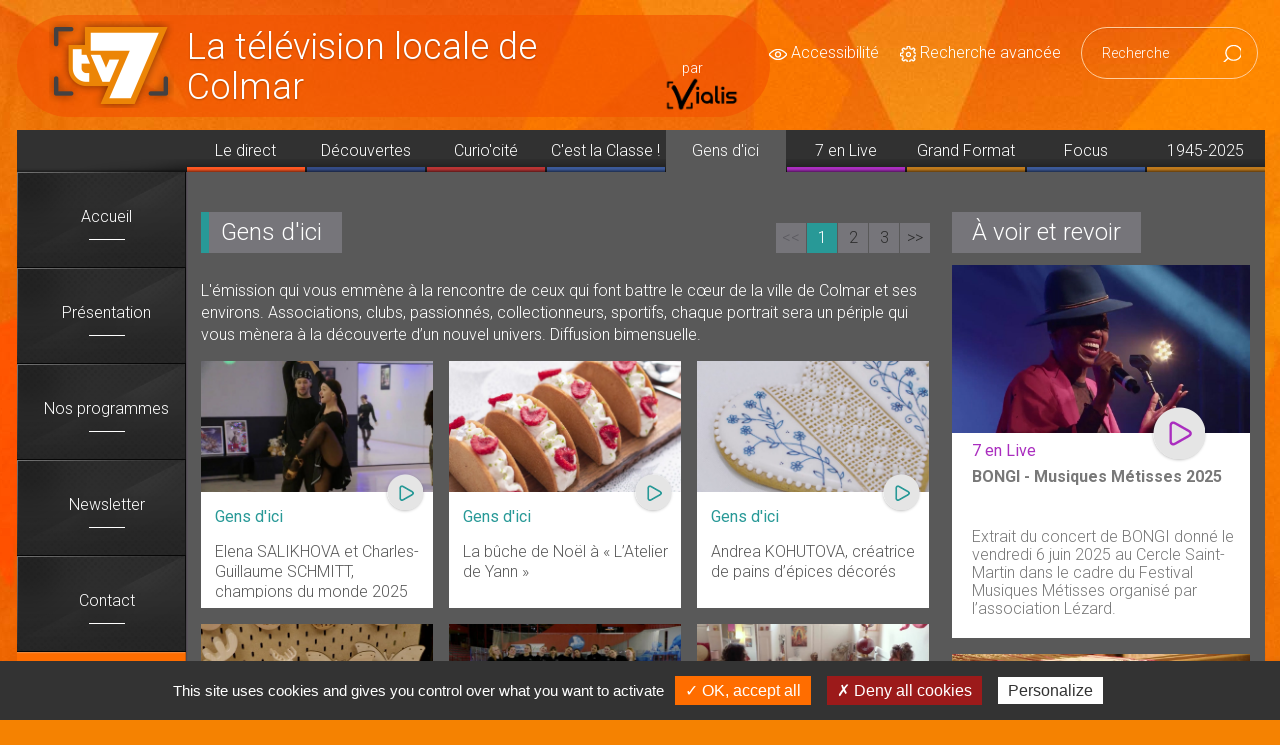

--- FILE ---
content_type: text/html;charset=utf-8
request_url: https://www.tv7.fr/VOD/Gens-d-ici?page=0
body_size: 6708
content:
<!DOCTYPE html>
<!--[if IE 8]>
<html id="ie8" class="ie" lang="fr-FR">
<![endif]-->
<!--[if !(IE 8)  ]><!-->
	<!--[if lte IE 9  ]>
	<html class="ie" lang="fr-FR">
	<![endif]-->
	<!--[if gt IE 9  ]><!-->
		<html  lang="fr-FR">
	<!--<![endif]-->
<!--<![endif]--><head>
		<!-- RGPD le 07.05.2019-->
		<script type="text/javascript" src="/utilities/tarteaucitron/tarteaucitron.js"></script>
		
			<script type="text/javascript">
			tarteaucitron.init({
				"hashtag": "#tarteaucitron", /* Ouverture automatique du panel avec le hashtag */
				"highPrivacy": false, /* désactiver le consentement implicite (en naviguant) ? */
				"orientation": "bottom", /* le bandeau doit être en haut (top) ou en bas (bottom) ? */
				"adblocker": false, /* Afficher un message si un adblocker est détecté */
				"showAlertSmall": false, /* afficher le petit bandeau en bas à droite ? */
				"cookieslist": true, /* Afficher la liste des cookies installés ? */
				"removeCredit": true, /* supprimer le lien vers la source ? */
				//"cookieDomain": ".example.com" /* Nom de domaine sur lequel sera posé le cookie pour les sous-domaines */
			});
			</script>
		
		<title>Gens d'ici - TV7 Colmar</title>
<meta property="og:title" content="Gens d'ici - TV7 Colmar" />

		<meta http-equiv="X-UA-Compatible" content="IE=edge">
		<meta name="viewport" content="width=device-width, initial-scale=1.0, minimum-scale=1.0, maximum-scale=1.0">
		<meta charset="UTF-8" />
		<meta name='robots' content='noindex' />

		<link rel="alternate" type="application/rss+xml" href="/rss/actus.php" title="" />
		<link rel="shortcut icon" type="image/x-icon" href="/favicon.ico" />
		<link rel="icon" type="image/x-icon" href="/favicon.ico"  />

		<!-- CSS-->
					<link href="/styles/style.less.css" rel="stylesheet" type="text/css" />
		
		<link href='//fonts.googleapis.com/css?family=Roboto:300,400,500,700' rel='stylesheet' type='text/css'>

		<style>
		
			.theme_live.text {color:#FE5722;}
			.theme_live.bg, .theme_live.hover-bg:hover, .theme_live.before-bg:before,
					#tv7 .theme_live.active-bg .active, #tv7 .theme_live.active-bg .current {background-color:#FE5722;}
			.theme_live.border {border-color:#FE5722;}
		.theme_4.text {color:#344b85;}.theme_4.bg, .theme_4.hover-bg:hover, .theme_4.before-bg:before,#tv7 .theme_4.active-bg .active, #tv7 .theme_4.active-bg .current {background-color:#344b85;}.theme_4.border {border-color:#344b85;}.theme_3.text {color:#b93434;}.theme_3.bg, .theme_3.hover-bg:hover, .theme_3.before-bg:before,#tv7 .theme_3.active-bg .active, #tv7 .theme_3.active-bg .current {background-color:#b93434;}.theme_3.border {border-color:#b93434;}.theme_14.text {color:#3b5998;}.theme_14.bg, .theme_14.hover-bg:hover, .theme_14.before-bg:before,#tv7 .theme_14.active-bg .active, #tv7 .theme_14.active-bg .current {background-color:#3b5998;}.theme_14.border {border-color:#3b5998;}.theme_5.text {color:#289997;}.theme_5.bg, .theme_5.hover-bg:hover, .theme_5.before-bg:before,#tv7 .theme_5.active-bg .active, #tv7 .theme_5.active-bg .current {background-color:#289997;}.theme_5.border {border-color:#289997;}.theme_2.text {color:#aa2ebf;}.theme_2.bg, .theme_2.hover-bg:hover, .theme_2.before-bg:before,#tv7 .theme_2.active-bg .active, #tv7 .theme_2.active-bg .current {background-color:#aa2ebf;}.theme_2.border {border-color:#aa2ebf;}.theme_15.text {color:#be791c;}.theme_15.bg, .theme_15.hover-bg:hover, .theme_15.before-bg:before,#tv7 .theme_15.active-bg .active, #tv7 .theme_15.active-bg .current {background-color:#be791c;}.theme_15.border {border-color:#be791c;}.theme_12.text {color:#3b5998;}.theme_12.bg, .theme_12.hover-bg:hover, .theme_12.before-bg:before,#tv7 .theme_12.active-bg .active, #tv7 .theme_12.active-bg .current {background-color:#3b5998;}.theme_12.border {border-color:#3b5998;}.theme_18.text {color:#be791c;}.theme_18.bg, .theme_18.hover-bg:hover, .theme_18.before-bg:before,#tv7 .theme_18.active-bg .active, #tv7 .theme_18.active-bg .current {background-color:#be791c;}.theme_18.border {border-color:#be791c;}		</style>
		<!--[if lt IE 9]>
			<script src="https://oss.maxcdn.com/libs/html5shiv/3.7.0/html5shiv.js"></script>
			<script src="https://oss.maxcdn.com/libs/respond.js/1.3.0/respond.min.js"></script>
		<![endif]-->

		<!-- jQuery-->
		<script src="//ajax.googleapis.com/ajax/libs/jquery/1.10.2/jquery.min.js"></script>
		<!-- SCRIPTS JS-->
		<script type="text/javascript">
		var base_url = "";
		</script>
					<script type="text/javascript" src="/scripts/bootstrap.min.js"></script>
					<script type="text/javascript" src="/scripts/script.js"></script>
		
		<link href="/styles/player_v9_flat.less.css" rel="stylesheet" type="text/css" />
		<script type="text/javascript" src="/hdr_visio/compatibilite_v9.js"></script>
	</head>
	<body id="tv7">
		<div class="glogal-wrap" >

<header class="">
	<div class="container">
		<div class="sr-only" ><a href="#main_ct" accesskey="5" >Acc&eacute;der au contenu</a></div>
		<form class="" role="search" action="/Recherche.html" method="get">
			<div class="super-top" >

				<div class="nav-toggler hidden-lg" >
					<button type="button" class="nav-toggle" >
						<span class="icon-bar"></span>
						<span class="icon-bar"></span>
						<span class="icon-bar"></span>
						<span class="sr-only">Afficher la navigation</span>
					</button>
				</div>


				<div class="logo-catch" >
									<a href="/" class="link-home" accesskey="1" >
						<span class="logo" ></span>
						<span class="catch" >La t&eacute;l&eacute;vision locale de Colmar</span>
						<span class="vialis">
							<img src="/images/Vialis_2021_noir_sans_signature_grand.png" alt="Logo - Vialis"/>
						</span>
					</a>
				</div>
				
				<div class="junk-bar" >
					<ul>
														<li class="m_entry accessi" ><a href="/Accessibilite.html" accesskey="3"><span class='lib' >Accessibilité</span></a></li>
					
						<li class="m_entry adv-search "><a href="/Recherche.html?adv_search=1" ><span class="lib">Recherche avanc&eacute;e</span></a></li>
						<li class="search" >
							<div class="input-group">
								<input type="search" name="recherche" class="form-control" id="searchbox" placeholder="Recherche" accesskey="0" >
								<span class="input-group-btn">
									<button type="submit" class="btn"><span class="sr-only">Recherche</span></button>
								</span>
							</div>
						</li>
					</ul>
				</div>

				<div class="menu-toggler visible-xs" >
					<button type="button" class="menu-toggle" >
						<span class='text' >Toutes vos émissions</span>
						<span class='menu-ico' ></span>
					</button>
				</div>
			</div>
		</form>

		<nav class="main-menu" >
			<ul class="" >
				<li	class="" >
					<a href="/Direct.html" accesskey="6" >
						<span class="lib" >Le direct</span>
						<span class="outline theme_live bg" ></span>
					</a>
				</li>
							<li	class="theme_4 " data-theme="4"  >
					<a href="/VOD/Decouverte" >
						<span class="lib" >Découvertes</span>
						<span class="outline theme_4 bg" ></span>
					</a>
				</li>
							<li	class="theme_3 " data-theme="3" accesskey="9" >
					<a href="/VOD/Curio-cite" >
						<span class="lib" >Curio'cité</span>
						<span class="outline theme_3 bg" ></span>
					</a>
				</li>
							<li	class="theme_14 " data-theme="14"  >
					<a href="/VOD/Classe" >
						<span class="lib" >C'est la Classe !</span>
						<span class="outline theme_14 bg" ></span>
					</a>
				</li>
							<li	class="theme_5 active" data-theme="5"  >
					<a href="/VOD/Gens-d-ici" >
						<span class="lib" >Gens d'ici</span>
						<span class="outline theme_5 bg" ></span>
					</a>
				</li>
							<li	class="theme_2 " data-theme="2" accesskey="8" >
					<a href="/VOD/7-en-live" >
						<span class="lib" >7 en Live</span>
						<span class="outline theme_2 bg" ></span>
					</a>
				</li>
							<li	class="theme_15 " data-theme="15"  >
					<a href="/VOD/grand-format" >
						<span class="lib" >Grand Format</span>
						<span class="outline theme_15 bg" ></span>
					</a>
				</li>
							<li	class="theme_12 " data-theme="12"  >
					<a href="/VOD/Focus" >
						<span class="lib" >Focus</span>
						<span class="outline theme_12 bg" ></span>
					</a>
				</li>
							<li	class="theme_18 " data-theme="18"  >
					<a href="/VOD/liberte" >
						<span class="lib" >1945-2025</span>
						<span class="outline theme_18 bg" ></span>
					</a>
				</li>
						</ul>
		</nav>
	</div>
</header>

<div class="container" >
	<div class="zone-contenu" >
		<aside class="left-menu" >
			
<ul class="left-nav">
	<li class="m_entry home_btn" ><a href="/" ><span class="lib" >Accueil</span></a></li>
					<li class="m_entry presentation" ><a href="/Presentation.html" ><span class='lib' >Présentation</span></a></li>
				<li class="m_entry prog" ><a href="/Nos-programmes.html" ><span class='lib' >Nos programmes</span></a></li>
				<li class="m_entry newsletter" ><a href="/Newsletter.html" ><span class='lib' >Newsletter</span></a></li>
				<li class="m_entry contact" ><a href="/Contact.html" accesskey="4"><span class='lib' >Contact</span></a></li>
						
	<li class="share" >
		<a href="https://www.facebook.com/tv7colmar" target="_blank" class="fb-share" ></a>
		<a href="https://www.instagram.com/tv7.colmar" target="_blank" class="insta-share" ></a>
		<a href="https://www.youtube.com/channel/UC93bcAh9qI-iNEpoIBHA3cA" target="_blank" class="youtube" ></a>
		
		
		
		<a class="mail-notif" title="S'abonner aux alertes vid&eacute;os" data-toggle="modal" data-target="#modalAlertes" ></a>
	</li>
	<li class="block-applis" >
		<div class="wrapper" >
			<div class="center" >
				<a href="/Applications-smartphone.html" ><img src="/images/bandeau_mobille_appli_05.png" alt="Les applications mobiles de TV7 Colmar" /></a>
			</div>
		</div>
	</li>
</ul>

<div class="modal fade" id="modalAlertes" tabindex="-1" role="dialog" aria-labelledby="modalAlertesTitle" aria-hidden="true">
  <div class="modal-dialog" role="document">
    <div class="modal-content">
      <div class="modal-header">
	    <button type="button" class="close" data-dismiss="modal" aria-label="Close"><span aria-hidden="true">&times;</span></button>
		<h4 class="modal-title">Inscrivez-vous &agrave; notre alerte vid&eacute;o</h4>
      </div>
      <div class="modal-body">
		  <form id="form_alertes-videos" action="?" method="POST"><div>S&eacute;lectionnez les &eacute;missions que vous souhaitez suivre : </div>
  			  				<div class='checkbox'><label><input type='checkbox' name='themes[]' class='th' value='4'> D&eacute;couvertes </label></div>
  			  				<div class='checkbox'><label><input type='checkbox' name='themes[]' class='th' value='3'> Curio'cit&eacute; </label></div>
  			  				<div class='checkbox'><label><input type='checkbox' name='themes[]' class='th' value='14'> C'est la Classe ! </label></div>
  			  				<div class='checkbox'><label><input type='checkbox' name='themes[]' class='th' value='5'> Gens d'ici </label></div>
  			  				<div class='checkbox'><label><input type='checkbox' name='themes[]' class='th' value='2'> 7 en Live </label></div>
  			  				<div class='checkbox'><label><input type='checkbox' name='themes[]' class='th' value='15'> Grand Format </label></div>
  			  				<div class='checkbox'><label><input type='checkbox' name='themes[]' class='th' value='12'> Focus </label></div>
  			  				<div class='checkbox'><label><input type='checkbox' name='themes[]' class='th' value='18'> 1945-2025 </label></div>
  			
  			<div>et saisissez l'adresse email sur laquelle vous souhaitez recevoir nos alertes : </div>
  			<div class="input-group" style="margin-bottom:10px;">
  				<span class="input-group-addon">@</span>
  				<input type="text" autocomplete="off" placeholder="Votre adresse email" name="email_notif" id="email_notif" class="form-control"  />
  			</div>
			<div class="input-group field-name">
				<span class="input-group-addon">#</span>
  				<input type="text" autocomplete="off" placeholder="Veuillez laisser ce champ vide" name="name" id="name" class="form-control"  />
			</div>
  			<div class="input-group">
  				<input type="checkbox" class="custom-control-input" name="rgpd" id="chk-rgpd-form" value="1">
  				<label style="display:inline;font-weight:400;padding-left:10px;" class="custom-control-label" for="chk-rgpd-form">
  					L'envoi des alertes vid&eacute;os du site tv7.fr est sous la responsabilit&eacute; de la soci&eacute;t&eacute; Vialis, responsable de traitement.<br/><br/>
  					La collecte et l'utilisation de votre adresse email ont pour seule finalit&eacute; la transmission de ces alertes vid&eacute;os. Ce traitement est bas&eacute; sur votre consentement (article 6 &sect;1 a) RGPD) mat&eacute;rialis&eacute; par la case &agrave; cocher ci-dessus et le fait de cliquer sur le bouton &laquo; M’inscrire &raquo;.<br/><br/>
  					Votre adresse e-mail n'est communiqu&eacute;e qu'&agrave; notre sous-traitant charg&eacute; de la distribution, qui est soumis aux mêmes obligations l&eacute;gales que nous concernant la protection de donn&eacute;es &agrave; caract&egrave;re personnel.<br/><br/>
  					Vous pouvez vous d&eacute;sinscrire &agrave; tout moment en cliquant sur le lien inclus dans chaque lettre d'information re&ccedil;ue. En cas de besoin vous pouvez &eacute;galement nous contacter &agrave; l'adresse <a href="mailto:dpo@vialis.tm.fr">dpo@vialis.tm.fr</a>. Pour plus d'information sur la fa&ccedil;on dont nous prot&eacute;geons vos donn&eacute;es, vous pouvez consulter notre <a href="/Politique-confidentialite.html">Politique de confidentialit&eacute;.</a>
  				</label>
  				  					<div style="margin-top:20px;"><script>$(document).ready(function(){(tarteaucitron.job = tarteaucitron.job || []).push('recaptcha');});</script><div class="g-recaptcha" data-sitekey="6LcFqh4UAAAAAOAJjbv_WHajniBYAIShYwS3RZxS" >Vous n'avez pas accept&eacute; les cookies, la soumission du formulaire est d&eacute;sactiv&eacute;e.</div></div>
  				  			<br /><div class="clearfix" ><button id="submit_alertes" class="btn btn-primary pull-right" type="submit" >M'inscrire</button>
  		</div></form>
      </div>
    </div>
  </div>
</div>

		</aside>
		<div id="main_ct" class="main-area" >

							<div class="clearfix">

					<main role="main" class="left-col">

						
	<div class='pagination pull-right theme_5 active-bg'> 
		<a href='?page=-1' class='disabled' >&lt;&lt;</a><a href='?page=0' class='current' >1</a><a href='?page=1'  >2</a><a href='?page=2'  >3</a><a href='?page=1'  >&gt;&gt;</a>
	</div>

	<div class="block-title" >
		<div class="ttl theme_5 grey before-bg" >Gens d'ici</div>
	</div>

<div class="des_cat_vid">L'émission qui vous emmène à la rencontre de ceux qui font battre le cœur de la ville de Colmar et ses environs. Associations, clubs, passionnés, collectionneurs, sportifs, chaque portrait sera un périple qui vous mènera à la découverte d’un nouvel univers.
Diffusion bimensuelle.</div>

<ul class="listing_vids" >
		<li>
		<a href="/VOD/Gens-d-ici/Elena-SALIKHOVA-Charles-Guillaume-SCHMITT-champions-monde-2025-danses-latines-M175RTfJpW.html" class="preview-vid small theme_5 hover-bg" >
			<img src="/videoimages/grand/sem02_WEB_Gens_CGSchmitt_ESalikhova_ChampMondeDanseLatine.jpg" class="img-responsive visuel" />
			<div class="infos theme_5 before-bg" >
				<div class="nom_emi theme_5 text" >Gens d'ici</div>
				<h3 class='titre-vid' >Elena SALIKHOVA et Charles-Guillaume SCHMITT, champions du monde 2025 de danses latines</h3>
								<span class="play theme_5 before-bg" ></span>
			</div>
		</a>
	</li>
	<li>
		<a href="/VOD/Gens-d-ici/Buche-Noel-Atelier-Yann-dvR0FjXY59.html" class="preview-vid small theme_5 hover-bg" >
			<img src="/videoimages/grand/sem52_WEB_Gens_AtelierDeYann_BucheNoel.jpg" class="img-responsive visuel" />
			<div class="infos theme_5 before-bg" >
				<div class="nom_emi theme_5 text" >Gens d'ici</div>
				<h3 class='titre-vid' >La bûche de Noël à « L’Atelier de Yann »</h3>
								<span class="play theme_5 before-bg" ></span>
			</div>
		</a>
	</li>
	<li>
		<a href="/VOD/Gens-d-ici/Andrea-KOHUTOVA-creatrice-pains-epices-decores-XuLWlD4Ida.html" class="preview-vid small theme_5 hover-bg" >
			<img src="/videoimages/grand/sem50_WEB_Gens_Adarole_PainEpicesDeco_BijouxSucre.jpg" class="img-responsive visuel" />
			<div class="infos theme_5 before-bg" >
				<div class="nom_emi theme_5 text" >Gens d'ici</div>
				<h3 class='titre-vid' >Andrea KOHUTOVA, créatrice de pains d’épices décorés </h3>
								<span class="play theme_5 before-bg" ></span>
			</div>
		</a>
	</li>
	<li>
		<a href="/VOD/Gens-d-ici/Emilie-objets-en-bois-Muntzenheim-OETTCbnDd1.html" class="preview-vid small theme_5 hover-bg" >
			<img src="/videoimages/grand/sem48_WEB_Gens_E_SCreations_ObjetsEnBois_Muntzenheim.jpg" class="img-responsive visuel" />
			<div class="infos theme_5 before-bg" >
				<div class="nom_emi theme_5 text" >Gens d'ici</div>
				<h3 class='titre-vid' >Emilie & Simon, créateurs d’objets en bois à Muntzenheim </h3>
								<span class="play theme_5 before-bg" ></span>
			</div>
		</a>
	</li>
	<li>
		<a href="/VOD/Gens-d-ici/Bretzlis-en-route-pour-championnats-monde-ballet-sur-glace-Ep3gHexqOD.html" class="preview-vid small theme_5 hover-bg" >
			<img src="/videoimages/grand/sem46_WEB_Gens_Bretzlis_BalletSurGlace.jpg" class="img-responsive visuel" />
			<div class="infos theme_5 before-bg" >
				<div class="nom_emi theme_5 text" >Gens d'ici</div>
				<h3 class='titre-vid' >Les « Bretzlis » en route pour les championnats du monde de ballet sur glace </h3>
								<span class="play theme_5 before-bg" ></span>
			</div>
		</a>
	</li>
	<li>
		<a href="/VOD/Gens-d-ici/Association-Supermamans-dans-Haut-Rhin-o9KnoiSHeD.html" class="preview-vid small theme_5 hover-bg" >
			<img src="/videoimages/grand/sem44_WEB_Gens_AssoSupermamans.jpg" class="img-responsive visuel" />
			<div class="infos theme_5 before-bg" >
				<div class="nom_emi theme_5 text" >Gens d'ici</div>
				<h3 class='titre-vid' >L’Association « Supermamans » dans le Haut-Rhin</h3>
								<span class="play theme_5 before-bg" ></span>
			</div>
		</a>
	</li>
	<li>
		<a href="/VOD/Gens-d-ici/Ferme-Frieh-specialiste-choucroute-NlYDAh318D.html" class="preview-vid small theme_5 hover-bg" >
			<img src="/videoimages/grand/sem42_WEB_Gens_Choucroute_FermeFrieh_Holtzwihr.jpg" class="img-responsive visuel" />
			<div class="infos theme_5 before-bg" >
				<div class="nom_emi theme_5 text" >Gens d'ici</div>
				<h3 class='titre-vid' >La Ferme Frieh, spécialiste de la choucroute</h3>
								<span class="play theme_5 before-bg" ></span>
			</div>
		</a>
	</li>
	<li>
		<a href="/VOD/Gens-d-ici/Jardin-Partage-Roses-Colmar-LJNMZE1yEh.html" class="preview-vid small theme_5 hover-bg" >
			<img src="/videoimages/grand/sem40_WEB_Gens_JardinPartageDesRoses.jpg" class="img-responsive visuel" />
			<div class="infos theme_5 before-bg" >
				<div class="nom_emi theme_5 text" >Gens d'ici</div>
				<h3 class='titre-vid' >« Le Jardin Partagé des Roses » à Colmar</h3>
								<span class="play theme_5 before-bg" ></span>
			</div>
		</a>
	</li>
	<li>
		<a href="/VOD/Gens-d-ici/Ligue-pour-Protection-Oiseaux-ouvre-un-groupe-Colmar-uBmEUmDKR4.html" class="preview-vid small theme_5 hover-bg" >
			<img src="/videoimages/grand/sem38_WEB_Gens_LPO.jpg" class="img-responsive visuel" />
			<div class="infos theme_5 before-bg" >
				<div class="nom_emi theme_5 text" >Gens d'ici</div>
				<h3 class='titre-vid' >La Ligue pour la Protection des Oiseaux ouvre un groupe à Colmar</h3>
								<span class="play theme_5 before-bg" ></span>
			</div>
		</a>
	</li>
	<li>
		<a href="/VOD/Gens-d-ici/Leo-GUILBERT-alias-L2O-jeune-DJ-alsacien-ikWL4EQ0a8.html" class="preview-vid small theme_5 hover-bg" >
			<img src="/videoimages/grand/sem24_WEB_Gens_LeoGuilbert_DJL2O.jpg" class="img-responsive visuel" />
			<div class="infos theme_5 before-bg" >
				<div class="nom_emi theme_5 text" >Gens d'ici</div>
				<h3 class='titre-vid' >Léo GUILBERT alias "L2O" : jeune DJ alsacien </h3>
								<span class="play theme_5 before-bg" ></span>
			</div>
		</a>
	</li>
	<li>
		<a href="/VOD/Gens-d-ici/Maitrise-Colmar-fete-ses-40-ans-aotr0Japtv.html" class="preview-vid small theme_5 hover-bg" >
			<img src="/videoimages/grand/sem22_WAB_Gens_MaitriseColmar_40Ans.jpg" class="img-responsive visuel" />
			<div class="infos theme_5 before-bg" >
				<div class="nom_emi theme_5 text" >Gens d'ici</div>
				<h3 class='titre-vid' >La Maîtrise de Colmar fête ses 40 ans </h3>
								<span class="play theme_5 before-bg" ></span>
			</div>
		</a>
	</li>
	<li>
		<a href="/VOD/Gens-d-ici/Omnino-ouvre-un-cafe-boutique-Colmar-uq8LxUBPBd.html" class="preview-vid small theme_5 hover-bg" >
			<img src="/videoimages/grand/sem20_WEB_Gens_OmninoCafeColmar.jpg" class="img-responsive visuel" />
			<div class="infos theme_5 before-bg" >
				<div class="nom_emi theme_5 text" >Gens d'ici</div>
				<h3 class='titre-vid' >« Omnino » ouvre un café-boutique à Colmar</h3>
								<span class="play theme_5 before-bg" ></span>
			</div>
		</a>
	</li>

</ul>


					</main>


					<aside id='sidebar_right' class="right-col">
						<div class="block-filler-vids" >
	<div class="block-title" >
		<div class="ttl grey" >&Agrave; voir et revoir</div>
	</div>
	<ul class="filler-vids" >
			<li>
		<a href="/VOD/7-en-live/BONGI-Musiques-Metisses-2025-8AyBZDBlLj.html" class="preview-vid desc theme_2 hover-bg" >
			<img src="/videoimages/grand/sem01_WEB_7enlive_Metisses2025_Bongi.jpg" class="img-responsive visuel" />
			<div class="infos theme_2 before-bg" >
				<div class="nom_emi theme_2 text" >7 en Live</div>
				<h3 class='titre-vid' >BONGI - Musiques Métisses 2025 </h3>
									<div class='desc' ><p>Extrait du concert de BONGI donn&eacute; le vendredi 6 juin 2025 au Cercle Saint-Martin dans le cadre du Festival Musiques M&eacute;tisses organis&eacute; par l&rsquo;association L&eacute;zard.&nbsp;</p></div>
								<span class="play theme_2 before-bg" ></span>
			</div>
		</a>
	</li>
	<li>
		<a href="/VOD/Curio-cite/Exposition-Noel-Tissus-en-Alsace-Kaysersberg-G9oT7BY70H.html" class="preview-vid desc theme_3 hover-bg" >
			<img src="/videoimages/grand/sem52_WEB_Curio_Tissus_NoelAKaysersberg.jpg" class="img-responsive visuel" />
			<div class="infos theme_3 before-bg" >
				<div class="nom_emi theme_3 text" >Curio'cité</div>
				<h3 class='titre-vid' >L’exposition « Le Noël des Tissus en Alsace » à Kaysersberg</h3>
									<div class='desc' ><p>Kelsch et autres &eacute;toffes accompagnent l&rsquo;esprit de No&euml;l</p></div>
								<span class="play theme_3 before-bg" ></span>
			</div>
		</a>
	</li>

	</ul>
</div>

					</aside>
				</div>
					</div>
	</div>
</div>



<div class="js-fix" >
	<div class="visible-xs" ></div><div class="visible-sm" ></div><div class="visible-md" ></div><div class="visible-lg" ></div>
</div>
			<footer class="container">
				<div class="main-area" >
					<ul class="links">
															<li class="m_entry " ><a href="/Plan-site.html" accesskey="2"><span class='lib' >Plan du site</span></a></li>
				<li class="m_entry " ><a href="/Mentions-legales.html" ><span class='lib' >Mentions légales</span></a></li>
					<li class="m_entry " ><a href="/Politique-confidentialite.html" ><span class='lib' >Politique de confidentialité</span></a></li>
	
						<li class="m_entry"><a id="rgpd-mgr" href="#">Gestion des cookies</a></li>
						<li class="hdr_ref" ><a href="https://www.hdr.fr/" target="_blank" >HDR COMMUNICATIONS <span class='hidden-xs' >: Site web, VOD, Audiovisuel, Affichage dynamique</span> <span class='copyfooter'>&copy; 2015 </span><img src='/images/verysmall_hdr.gif' class='logo_hdr_footer' alt='HDR COMMUNICATIONS' /></a></li>
					</ul>
				</div>
			</footer>
		</div>
		<!-- Google Analytics -->
		
			<script type="text/javascript">
				tarteaucitron.user.gtagUa = 'G-ZC3HY9W7B0';tarteaucitron.user.gtagMore = function () { /* add here your optionnal gtag() */ };(tarteaucitron.job = tarteaucitron.job || []).push('gtag');
				(tarteaucitron.job = tarteaucitron.job || []).push('recaptcha');
				(tarteaucitron.job = tarteaucitron.job || []).push('facebooklikebox');
			</script>
		
	</body>
</html>



--- FILE ---
content_type: text/css
request_url: https://www.tv7.fr/styles/player_v9_flat.less.css
body_size: 4608
content:
@import url('https://fonts.googleapis.com/css?family=Roboto+Condensed|Roboto:400,700');*,*:before,*:after{box-sizing: border-box}.hidden{display: none}.visio-svg{display: block}.visio-svg .picto{fill: #fff}.HDRV_btn .picto,.HDRV_btn .picto *{transition: fill 500ms}.HDRV_btn:hover .picto,.HDRV_btn:hover .picto *{fill: #0091ea}.svg-full{transform-origin: center center;transition: transform 600ms}.svg-full:hover{transform: scale(1.3)}.svg-reduit{transform-origin: center center;transition: transform 600ms}.svg-reduit:hover{transform: scale(.8)}.svg-large{transform-origin: center center;transition: transform 600ms}.svg-large:hover{transform: scale(1.3)}.status-cinema .svg-large:hover{transform: scale(.7)}@-moz-keyframes spin{100%{-moz-transform: rotate(360deg)}}@-webkit-keyframes spin{100%{-webkit-transform: rotate(360deg)}}@keyframes spin{100%{-webkit-transform: rotate(360deg);transform: rotate(360deg)}}.HDR_VISIO,.HDR_VISIO_placeholder{height: auto !important;width: 100% !important}.HDR_VISIO{height: 0 !important;padding-top: 56.25%;position: relative;font-family: Roboto, Arial;font-size: 12px}.HDR_VISIO video,.HDR_VISIO embed,.HDR_VISIO object{display: block;bottom: 0;left: 0;position: absolute;right: 0;top: 0}.HDR_VISIO embed,.HDR_VISIO object{background: #000 none repeat scroll 0 0;height: 100% !important;width: 100% !important}.HDR_VISIO A{text-decoration: none}.HDR_VISIO.fullscreen_vid,.HDR_VISIO.fullscreen_vid VIDEO{width: 100%;height: 100%}.HDR_VISIO.is_pub .HDRV_no_pub,.HDR_VISIO.is_live .HDRV_no_live{display: none !important}.HDR_VISIO .pub_only,.HDR_VISIO .live_only{display: none}.HDR_VISIO.is_pub .pub_only,.HDR_VISIO.is_live .live_only{display: block}.HDR_VISIO .HDRV_btn{width: 40px;height: 40px;cursor: pointer;overflow: hidden}.HDR_VISIO .HDRV_btn.disabled{cursor: default;visibility: hidden}.HDR_VISIO .visio-svg{display: block;width: 100%;height: 100%}:-webkit-full-screen{background: black !important}.fake_fullscreen_vid{position: fixed;top: 0;left: 0;width: 100%;height: 100%;background: black;z-index: 300}.fake_fullscreen_vid VIDEO{width: 100%;height: 100%}.HDRV_cleaner{clear: both;height: 0;display: block}.HDRV_sprite{background-image: url(controls.png)}.HDRV_video_controls{-webkit-user-select: none;-moz-user-select: none;-ms-user-select: none;user-select: none;position: absolute;top: 0;left: 0;width: 100%;height: 100%;overflow: hidden;display: block !important;visibility: visible !important;transition: opacity 600ms}.HDRV_video_controls.faded{opacity: 0;transition: opacity 400ms}.HDR_VISIO.right-controls-active .HDRV_video_controls.faded,.HDR_VISIO.not-played .HDRV_video_controls.faded{opacity: 1}.HDRV_video_controls:before{content: "";position: absolute;display: block;left: 0;right: 0;bottom: 0;height: 80px;background-image: -webkit-linear-gradient(top, rgba(0,0,0,0) 0%, rgba(0,0,0,0.5) 75%);background-image: -o-linear-gradient(top, rgba(0,0,0,0) 0%, rgba(0,0,0,0.5) 75%);background-image: linear-gradient(to bottom, rgba(0,0,0,0) 0%, rgba(0,0,0,0.5) 75%);background-repeat: repeat-x;filter: progid:DXImageTransform.Microsoft.gradient(startColorstr='#00000000', endColorstr='#80000000', GradientType=0)}.HDRV_video_controls .HDRV_big_play_btn{position: absolute;top: 70px;left: 30px;right: 70px;bottom: 70px;cursor: pointer}.HDRV_video_controls .HDRV_big_play_btn .HDRV_play_ico{position: absolute;top: 50%;left: 0;width: 80px;height: 80px;margin: -40px 0}.HDRV_video_controls .HDRV_big_play_btn .HDRV_vid_title{display: flex;align-items: start;justify-content: center;flex-direction: column;color: #FFF;text-shadow: 1px 1px 1px rgba(0,0,0,0.85);font-weight: 700;line-height: 1.2;position: absolute;left: 110px;right: 0;top: 20%;height: 60%}.HDRV_video_controls .HDRV_big_play_btn .HDRV_vid_title .titre{font-size: 24px}.HDRV_video_controls .HDRV_big_play_btn .HDRV_vid_title .vues{font-size: 16px;display: none}.HDR_VISIO.is-playing .HDRV_video_controls .HDRV_big_play_btn .HDRV_play_ico,.HDR_VISIO.is-playing .HDRV_video_controls .HDRV_big_play_btn .HDRV_vid_title{display: none}@media (max-width: 600px){.HDRV_video_controls .HDRV_big_play_btn{left: 20px;right: 20px;top: 0}.HDRV_video_controls .HDRV_big_play_btn .HDRV_play_ico{width: 50px;height: 50px;margin: -25px 0}.HDRV_video_controls .HDRV_big_play_btn .HDRV_vid_title{left: 65px}.HDRV_video_controls .HDRV_big_play_btn .HDRV_vid_title .titre{font-size: 16px}.HDRV_video_controls .HDRV_big_play_btn .HDRV_vid_title .vues{display: none}}.HDRV_video_controls .HDRV_loader{position: absolute;top: 50%;left: 50%;width: 90px;height: 90px;margin-left: -45px;margin-top: -50px;background: url(/hdr_visio/loader.png) center center no-repeat;display: none;-webkit-animation: spin 1s linear infinite;-moz-animation: spin 1s linear infinite;animation: spin 1s linear infinite}.HDRV_video_controls .HDRV_video_controls_bottom{position: absolute;bottom: 0;left: 15px;right: 15px;height: 40px;padding: 0}.HDRV_video_controls .HDRV_video_controls_bottom .HDRV_play_toggler{float: left}.HDRV_video_controls .HDRV_video_controls_bottom .HDRV_play_toggler.HDRV_playing .status-pause{display: none}.HDRV_video_controls .HDRV_video_controls_bottom .HDRV_prev_video{float: left}.HDRV_video_controls .HDRV_video_controls_bottom .HDRV_next_video{float: left}.HDRV_video_controls .HDRV_video_controls_bottom .HDRV_next_marq{float: left}.HDRV_video_controls .HDRV_video_controls_bottom .HDRV_fullscreen_toggler,.HDRV_video_controls .HDRV_video_controls_bottom .HDRV_cinema_toggler{float: right}.HDRV_video_controls .HDRV_video_controls_bottom .HDRV_cinema_toggler > *{display: none}.HDRV_video_controls .HDRV_video_controls_bottom .HDRV_cinema_toggler .active{display: block}.HDRV_video_controls .HDRV_video_controls_bottom .HDRV_tools_icon{float: right}.HDRV_video_controls .HDRV_video_controls_bottom .HDRV_tools_icon .svg-setting{transform-origin: center center;transition: transform 600ms}.HDRV_video_controls .HDRV_video_controls_bottom .HDRV_tools_icon:hover .svg-setting{transform: rotate(90deg)}.HDRV_video_controls .HDRV_video_controls_bottom .HDRV_video_duration{color: white;float: left;white-space: nowrap;line-height: 40px;margin-left: 10px}.HDRV_video_controls .HDRV_video_controls_bottom .HDRV_video_volume{float: right;margin-right: 10px;line-height: 40px}@media (max-width: 500px){.HDRV_video_controls .HDRV_video_controls_bottom .HDRV_video_volume{display: none}}.HDRV_video_controls .HDRV_video_controls_bottom .HDRV_video_volume .HDRV_mute_toggler{display: inline-block;margin: 0;width: 40px;height: 40px;cursor: pointer;vertical-align: middle}.HDRV_video_controls .HDRV_video_controls_bottom .HDRV_video_volume .HDRV_volume_slider_container{display: inline-block;width: 80px;height: 20px;vertical-align: middle;position: relative;cursor: pointer}.HDRV_video_controls .HDRV_video_controls_bottom .HDRV_video_volume .HDRV_volume_slider_container:before{content: "";position: absolute;left: 0;top: 9px;width: 100%;height: 2px;background: #fff}.HDRV_video_controls .HDRV_video_controls_bottom .HDRV_video_volume .HDRV_volume_slider_container .HDRV_volume_slider_state{position: absolute;top: 0;left: 0;height: 100%;width: 100%}.HDRV_video_controls .HDRV_video_controls_bottom .HDRV_video_volume .HDRV_volume_slider_container .HDRV_volume_slider_state:before{content: "";position: absolute;left: 0;top: 9px;width: 100%;height: 2px;background: #0091ea}.HDRV_video_controls .HDRV_video_controls_bottom .HDRV_video_volume .HDRV_volume_slider_container .HDRV_volume_slider_state:after{content: "";position: absolute;right: -4px;top: 6px;width: 8px;height: 8px;background: #fff;border-radius: 50%}.HDRV_video_controls .HDRV_video_controls_bottom .HDRV_hdr_logo{display: block;float: right;margin: 12px 10px;height: 16px}@media (max-width: 600px){.HDRV_video_controls .HDRV_video_controls_bottom .HDRV_hdr_logo{display: none}}.HDRV_video_controls .HDRV_video_controls_bottom .HDRV_hdr_logo:before{content: "";width: 71px;height: 16px;background: url('/images/verysmall_hdr.gif');display: block}.HDRV_video_controls .HDRV_video_controls_right{position: absolute;right: 15px;top: 75px;transition: all 600ms}@media (max-width: 640px){.HDRV_video_controls .HDRV_video_controls_right{display: none}}.HDRV_video_controls .HDRV_video_controls_right .HDRV_btn{width: 35px;height: 35px;background: #000;margin-bottom: 1px;border-radius: 2px;opacity: 0.7;transition: all 600ms}.HDRV_video_controls .HDRV_video_controls_right .HDRV_btn:hover .picto,.HDRV_video_controls .HDRV_video_controls_right .HDRV_btn:hover .picto *{fill: #fff}.HDRV_video_controls .HDRV_video_controls_right .HDRV_btn.active{opacity: 1}.HDRV_video_controls .HDRV_video_controls_right .HDRV_suggest_toggle.active,.HDRV_video_controls .HDRV_video_controls_right .HDRV_suggest_toggle:hover{background: #01a1c3}.HDRV_video_controls .HDRV_video_controls_right .HDRV_share_btn.active,.HDRV_video_controls .HDRV_video_controls_right .HDRV_share_btn:hover{background: #ff7e00}.HDRV_video_controls .HDRV_video_controls_right .HDRV_noter_btn.active,.HDRV_video_controls .HDRV_video_controls_right .HDRV_noter_btn:hover{background: #e42380}.HDRV_video_controls .HDRV_video_controls_right .HDRV_playlist_btn.active,.HDRV_video_controls .HDRV_video_controls_right .HDRV_playlist_btn:hover{background: #7eb62f}.HDRV_video_controls .HDRV_video_controls_right .HDRV_download_btn.active,.HDRV_video_controls .HDRV_video_controls_right .HDRV_download_btn:hover{background: #821789}.HDRV_video_controls .HDRV_custom_video_tools{position: absolute;bottom: 50px;right: 30px;width: 175px;z-index: 90}.HDRV_video_controls .HDRV_custom_video_tools.HDRV_hidden{display: none}.HDRV_video_controls .HDRV_custom_video_tools .HDRV_video_qualities{color: #FFF;background: rgba(0,0,0,0.8);margin-bottom: 1px;padding: 8px 0}.HDRV_video_controls .HDRV_custom_video_tools .HDRV_video_qualities .qual{padding: 2px 10px 2px 30px;position: relative;cursor: pointer}.HDRV_video_controls .HDRV_custom_video_tools .HDRV_video_qualities .HDRV_cur_quality:before{content: "";background: url('/hdr_visio/check.svg') no-repeat center center;background-size: 10px 8px;display: block;width: 10px;height: 8px;position: absolute;left: 10px;top: 6px}.HDRV_video_controls .HDRV_custom_video_tools .HDRV_export_btn{font-weight: bold;text-transform: uppercase;color: white;padding: 5px 15px;cursor: pointer;background: rgba(0,0,0,0.95);margin-bottom: 1px}.HDRV_video_controls .HDRV_custom_video_tools .HDRV_hdr_link{text-align: center;padding: 5px;color: white;font-size: 12px;background: rgba(0,0,0,0.95)}.HDRV_video_controls .HDRV_pub_skip{position: absolute;top: 5px;left: 5px}.HDRV_video_controls .HDRV_skip_ok,.HDRV_video_controls .HDRV_skip_ko{background: rgba(50,50,50,0.8);padding: 5px;color: white;box-shadow: 0 0 3px #fff}.HDRV_video_controls .HDRV_skip_ok{cursor: pointer}.HDRV_video_controls .HDRV_video_timeline{background: rgba(255,255,255,0.4);position: absolute;bottom: 40px;left: 15px;right: 15px;height: 4px;cursor: pointer;transition: height 400ms}.HDRV_video_controls .HDRV_video_timeline .HDRV_video_loaded{background: rgba(255,255,255,0.4);position: absolute;top: 0;left: 0;width: 0;height: 100%}.HDRV_video_controls .HDRV_video_timeline .HDRV_video_played{background: #0091ea;position: absolute;top: 0;left: 0;width: 0;height: 100%}.HDRV_video_controls .HDRV_video_timeline .HDRV_video_played .HDRV_timeline_scrubber{position: absolute;top: 50%;right: -16px;margin-top: -10px;width: 32px;height: 20px;z-index: 10;background-position: -61px -35px;display: none}.HDRV_video_controls .HDRV_video_timeline .HDRV_marqueurs{counter-reset: my-counter}@media (max-width: 500px){.HDRV_video_controls .HDRV_video_timeline .HDRV_marqueurs{display: none}}.HDRV_video_controls .HDRV_video_timeline .HDRV_marqueurs .HDRV_marqueur{position: absolute;top: -11px;left: 0;width: 10px;height: 10px;margin: 0 -5px;z-index: 12}.HDRV_video_controls .HDRV_video_timeline .HDRV_marqueurs .HDRV_marqueur .picto,.HDRV_video_controls .HDRV_video_timeline .HDRV_marqueurs .HDRV_marqueur .st1{stroke: #666;stroke-width: 8px;fill: white}.HDRV_video_controls .HDRV_video_timeline .HDRV_marqueurs .HDRV_marqueur .picto:hover,.HDRV_video_controls .HDRV_video_timeline .HDRV_marqueurs .HDRV_marqueur .st1:hover{fill: #0091ea}.HDRV_video_controls .HDRV_video_timeline .HDRV_timeline_hover{display: none;position: absolute;bottom: 15px;left: 0;margin-left: -50px;width: 100px;padding: 2px;background: rgba(0,0,0,0.8);border-radius: 5px;z-index: 15}.HDRV_video_controls .HDRV_video_timeline .HDRV_timeline_hover .HDRV_img_preview{width: 96px;height: 54px;overflow: hidden;position: relative}.HDRV_video_controls .HDRV_video_timeline .HDRV_timeline_hover .HDRV_img_preview IMG{position: absolute;top: 0;left: 0}.HDRV_video_controls .HDRV_video_timeline .HDRV_timeline_hover .HDRV_time_preview{width: 96px;padding-top: 4px;text-align: center;color: white;font-weight: bold}.HDRV_video_controls .HDRV_video_timeline .HDRV_timeline_hover .HDRV_marq_desc{display: none;font-size: 10px;color: white;line-height: 115%}.HDRV_video_controls .HDRV_video_timeline .HDRV_timeline_hover .titre{font-weight: 700;font-size: 1.1em;margin-bottom: 3px}.HDRV_video_controls .HDRV_video_timeline.hover .HDRV_timeline_hover{display: block}.HDRV_video_controls .HDRV_video_timeline.hover_marqueur .HDRV_timeline_hover{bottom: 45px;width: 246px;padding: 6px;display: none}.HDRV_video_controls .HDRV_video_timeline.hover_marqueur .HDRV_img_preview{display: none}.HDRV_video_controls .HDRV_video_timeline.hover_marqueur .HDRV_marq_desc{display: block}.HDRV_video_controls .HDRV_marqueur_box{display: none;position: absolute;left: 6%;bottom: 80px;width: 420px;max-width: 70%;padding: 25px;background: white;z-index: 20;box-shadow: 1px 1px 3px rgba(0,0,0,0.5);font-family: Roboto, Arial}.HDRV_video_controls .HDRV_marqueur_box.active{display: block}.HDRV_video_controls .HDRV_marqueur_box .titre{line-height: 27px;vertical-align: middle;font-weight: 700}.HDRV_video_controls .HDRV_marqueur_box .titre .num{display: inline-block;width: 27px;height: 27px;text-align: center;background: black;border-radius: 50%;color: white;vertical-align: middle;margin-right: 10px;font-weight: 400}.HDRV_video_controls .HDRV_marqueur_box .text{margin-top: 10px}.HDRV_video_controls .HDRV_marqueur_box .text .start-time{margin-top: 5px;border-top: 1px solid #333;padding-top: 5px;color: #666}.HDRV_popin{position: absolute;width: 198px;z-index: 20;background: white;box-shadow: 1px 1px 3px rgba(0,0,0,0.5);padding: 0 12px;opacity: 0;transition: all 600ms 300ms;max-height: calc(100% - 75px - 50px);display: flex;flex-direction: column}.HDRV_popin.left{left: 15px}.HDRV_popin.right{right: 13px}.HDRV_popin.top{top: 75px}.HDRV_popin.bottom{bottom: 70px}.HDRV_popin.suggest .p-close,.HDRV_popin.suggest .jspTrack .jspDrag{background: #01a1c3}.HDRV_popin.suggest .p-title{color: #01a1c3}.HDRV_popin.share .p-close,.HDRV_popin.share .jspTrack .jspDrag{background: #ff7e00}.HDRV_popin.share .p-title{color: #ff7e00}.HDRV_popin.noter .p-close,.HDRV_popin.noter .jspTrack .jspDrag{background: #e42380}.HDRV_popin.noter .p-title{color: #e42380}.HDRV_popin.playlist .p-close,.HDRV_popin.playlist .jspTrack .jspDrag{background: #7eb62f}.HDRV_popin.playlist .p-title{color: #7eb62f}.HDRV_popin.download .p-close,.HDRV_popin.download .jspTrack .jspDrag{background: #821789}.HDRV_popin.download .p-title{color: #821789}.HDRV_popin .p-close{flex: 0 0 auto;background: #0091ea;margin: 10px -12px 0;padding: 0 12px;color: white;cursor: pointer;line-height: 27px;font-size: 12px;text-transform: uppercase;font-weight: 700}.HDRV_popin .p-close .ic{display: inline-block;width: 10px;height: 10px;vertical-align: middle;margin: -3px 4px 0 0}.HDRV_popin .p-close .picto{fill: #FFF;transition: all 400ms}.HDRV_popin .p-close:hover .picto{fill: #333}.HDRV_popin .p-title{flex: 0 0 auto;font-size: 14px;color: #848484;font-weight: 700;margin: 10px 0}.HDRV_popin .p-title .pane-link{cursor: pointer;display: inline-block;position: relative;color: #848484;text-decoration: none}.HDRV_popin .p-title .pane-link.active{color: #0091ea}.HDRV_popin .p-title .pane-link.active:after{content: "";display: block;position: absolute;height: 3px;width: 100%;left: 0;bottom: -11px;background: #0091ea}.HDRV_popin .p-title .pane-link + .pane-link{margin-left: 25px}.HDRV_popin .p-content{flex: 1 1 auto;overflow: auto}.HDRV_popin .share_box .sh_toggler{font-weight: 700;cursor: pointer;margin-top: 5px}.HDRV_popin .share_box .sh_toggler:before{font-weight: 400;font-size: 10px;display: inline-block;margin: 0 4px 0 0;content: "\e080";font-family: 'Glyphicons Halflings'}.HDRV_popin .share_box .sh_toggler.opened:before{content: "\e114"}.HDRV_popin .social_box A{display: inline-block;width: 25px;height: 25px}.HDRV_popin .social_box A .picto{transform-origin: center center;transition: all 400ms}.HDRV_popin .social_box A .fond{transition: opacity 400ms}.HDRV_popin .social_box A:hover .fond{opacity: 0.0}.HDRV_popin .social_box A.facebook:hover .picto{fill: #3a5a98}.HDRV_popin .social_box A.twitter:hover .picto{fill: #29a7df}.HDRV_popin .social_box A.gplus:hover .picto{fill: #cc3731}.HDRV_popin .social_box A.pinterest:hover .picto{fill: #ca2128}.HDRV_popin .social_box A.tumblr:hover .picto{fill: #44546b}.HDRV_popin .social_box A.linkedin:hover .picto{fill: #027bb5}.HDRV_popin .social_box A + A{margin-left: 5px}.HDRV_popin .export{color: #000}.HDRV_popin .export INPUT{padding: 0;text-align: center;font-family: "Roboto Condensed";color: #666}.HDRV_popin .export .export-code{display: block;width: 100%;height: 80px;font-size: 12px;line-height: 1.3;padding: .2em .2em;font-family: Arial;color: #666;font-size: 10px;resize: none}.HDRV_popin .export .sizes,.HDRV_popin .export .perso,.HDRV_popin .export .extract{padding: 5px 0 0}.HDRV_popin .export .sizes STRONG,.HDRV_popin .export .perso STRONG,.HDRV_popin .export .extract STRONG{display: block;font-weight: 400}.HDRV_popin .export .ex-size{display: inline-block;background-color: #d3d3d3;border-radius: 5px;color: #000;font-size: 12px;height: 18px;line-height: 18px;text-align: center;width: 30px;transition: background 400ms;text-decoration: none}.HDRV_popin .export .ex-size.active,.HDRV_popin .export .ex-size:hover{background: #ff7e00;color: white}.HDRV_popin .export .ex-size + .ex-size{margin-left: 8px}.HDRV_popin .export .c-size{width: 30px}.HDRV_popin .export .segm{width: 50px}.HDRV_popin .frm_send_mail{margin-top: 10px}.HDRV_popin .frm_send_mail .form-control{height: 30px;padding: 6px;font-size: 12px}.HDRV_popin .frm_send_mail .btn-default{border: none !important;box-shadow: none !important;color: white;background: #ff7e00}.HDRV_popin .vote_box .etoile_vote{display: inline-block;width: 25px;height: 25px;overflow: hidden}.HDRV_popin .vote_box .etoile_vote .picto{fill: #888;transition: fill 400ms;cursor: pointer}.HDRV_popin .vote_box .etoile_vote.on .picto{fill: #e42380}.HDRV_popin .vote_box .etoile_vote .visio-svg{width: 150%;height: 150%;margin: -6px}.HDRV_popin .vote_box .svg-notation > *{fill: #888}.HDRV_popin .download_box .bt-telecharger{display: inline-block;background: #821789;color: white;line-height: 2;padding: 0 1em;border-radius: 3px}.HDRV_popin .suggest_box .suggest_list,.HDRV_popin .playlist_box .suggest_list{overflow: auto;margin: 0px}.HDRV_popin .suggest_box .suggest_list .sugg,.HDRV_popin .playlist_box .suggest_list .sugg{display: block}.HDRV_popin .suggest_box .suggest_list .sugg + .sugg,.HDRV_popin .playlist_box .suggest_list .sugg + .sugg{padding: 6px 0px 0}.HDRV_popin .suggest_box .suggest_list .sugg A,.HDRV_popin .playlist_box .suggest_list .sugg A{display: flex;align-items: center}.HDRV_popin .suggest_box .suggest_list .sugg IMG,.HDRV_popin .playlist_box .suggest_list .sugg IMG{border-radius: 2px;display: block;width: 53px;height: 30px;margin-right: 8px;flex: 0 0 auto}.HDRV_popin .suggest_box .suggest_list .sugg .s-ttl,.HDRV_popin .playlist_box .suggest_list .sugg .s-ttl{font-family: 'Roboto Condensed';font-size: 12px;line-height: 14px;max-height: 28px;overflow: hidden;color: #000}.HDR_VISIO.right-controls-active .HDRV_video_controls_right{transform: translateX(-200px)}.HDR_VISIO.right-controls-active .HDRV_popin{opacity: 1}.HDR_VISIO.fullscreen_vid .HDRV_fullscreen_toggler .status-normal,.fake_fullscreen_vid .HDRV_fullscreen_toggler .status-normal{display: none}.HDR_VISIO.fullscreen_vid .HDRV_cinema_toggler,.fake_fullscreen_vid .HDRV_cinema_toggler{display: none}#HDRV_tooltip{position: absolute;z-index: 100;top: 0;left: 0}#HDRV_tooltip .ct_tooltip{position: absolute;padding: 0 15px;line-height: 35px;font-size: 14px;color: white;background: rgba(0,0,0,0.7);border-radius: 2px;white-space: nowrap}#HDRV_tooltip.right .ct_tooltip{right: 4px}#HDRV_tooltip.right-r .ct_tooltip{right: 0px}#HDRV_tooltip.left .ct_tooltip{left: 4px}#HDRV_tooltip.center .ct_tooltip{left: 0;transform: translateX(-50%)}#HDRV_tooltip.top .ct_tooltip{bottom: 4px}#HDRV_tooltip.bottom .ct_tooltip{top: 5px}#HDRV_tooltip.middle .ct_tooltip{top: 0;transform: translateY(-50%)}#HDRV_tooltip.center.middle .ct_tooltip{transform: translate(-50%, -50%)}.incrust{max-width: 20%;max-height: 100px}.incrust_tl{position: absolute;top: 0;left: 0}.incrust_tr{position: absolute;top: 0;right: 0}.incrust_bl{position: absolute;bottom: 0;left: 0}.incrust_br{position: absolute;bottom: 0;right: 0}.windowed,.fullscreen_vid .fullscreen,.fake_fullscreen_vid .fullscreen{display: block}.fullscreen_vid .windowed,.fake_fullscreen_vid .windowed,.fullscreen{display: none}.HDRV_error_box{position: absolute;top: 0;left: 0;width: 100%;height: 100%;background: rgba(0,0,0,0.8);z-index: 20}.HDRV_error_message{position: absolute;bottom: 50%;left: 0;width: 100%;text-align: center;color: white;font-weight: bold}.HDRV_middleroll{display: block;width: 468px;height: 62px;position: absolute;bottom: 50px;left: 50%;margin-left: -234px;z-index: 5}.HDRV_middleroll IMG{width: 100%;height: 100%;display: block}.HDRV_close_middleroll{position: absolute;top: -8px;right: -8px;width: 16px;height: 16px;color: white;font-weight: bold;background: #888;border-radius: 8px;box-shadow: 0 0 3px #000;display: table-cell;text-align: center;vertical-align: middle;cursor: pointer;font-size: 14px}.HDRV_close_middleroll:hover{background: black}.HDR_VISIO .jspContainer{overflow: hidden;position: relative}.HDR_VISIO .jspPane{position: absolute}.HDR_VISIO .jspVerticalBar{position: absolute;top: 0;right: 0;width: 3px;height: 100%}.HDR_VISIO .jspCap{display: none}.HDR_VISIO .jspTrack{background: #EAEAEA;position: relative;cursor: pointer;border-radius: 1px}.HDR_VISIO .jspDrag{background: #BBB;position: relative;top: 0;left: 0;cursor: pointer;border-radius: 1px}.HDR_VISIO .jspArrow{background: #50506d;text-indent: -20000px;display: block;cursor: pointer;padding: 0;margin: 0}.HDR_VISIO .jspArrow.jspDisabled{cursor: default;background: #80808d}.HDR_VISIO .jspVerticalBar .jspArrow{height: 16px}.HDR_VISIO .jspVerticalBar .jspArrow:focus{outline: none}.HDR_VISIO .jspCorner{float: left;height: 100%}.HDR_VISIO * html .jspCorner{margin: 0 -3px 0 0}

--- FILE ---
content_type: application/javascript
request_url: https://www.tv7.fr/scripts/script.js
body_size: 4577
content:
jQuery(document).ready(function($){

	if ($(".onipt, .field-name").length > 0) {
		$(".onipt, .field-name").css("display", "none");
	}

	try {
		HDR_VISIO.sendStats = function(visio, type){
			if(type == "start") {
				params =  {cle:visio.data("current_conf").idVideo, action:type};
				$.get("/visionneuse/stats_light.php", params);
			}
		};
	}catch(e){}

	$("#rgpd-mgr").on("click", function (e) {
		e.preventDefault();
		tarteaucitron.userInterface.openPanel();
	});

	$(".modal-open").modal("show");

	$(".nav-toggle").on("click", function() {
		$("BODY").toggleClass("menu-active");
	});

	$(".search .btn").on("click", function(e) {
		if($(".js-fix .visible-lg:visible").length == 0) {
			if($("#searchbox").val() == "") {
				e.preventDefault();
				$(".search").toggleClass("active");
				$(".junk-bar").toggleClass("search-opened");
			}
		}
	});

	$(window).on("scroll", function() {
		$(".menu-toggler").toggleClass("light", $(window).scrollTop() != 0);
	}).trigger("scroll");

	$(".share-vid").on("click", function() {
		$(".share-tools2").toggleClass("hidden");
	});

	$(".menu-toggle").on("click", function() {
		$("BODY").toggleClass("show-menu");
	});

	if($(".home").length > 0) {
		// -------------- Alignement des blocks sur la home  -------------
		$(window).on("resize", function() {
			if($(".js-fix .visible-lg:visible").length > 0) {
				var h = $(".home .top_vids").height();
				var ot_h = $(".home .live .block-live").height();
				if(ot_h < h) {
					$(".home .live .extract").css("minHeight", Math.ceil(h-ot_h)+"px");
				}

				$(".fb-page").find("SPAN, IFRAME").css("maxHeight", $(".last_vids").outerHeight() - 16);
			}
			else {
				$(".home .live .extract").css("minHeight", '');
			}

			if($(".js-fix .visible-sm:visible, .js-fix .visible-md:visible").length > 0) {
				var h = $(".top_vids .preview-vid").height();
				$(".fb-page").find("SPAN, IFRAME").css("maxHeight", h+"px");
			}

			if($(".js-fix .visible-xs:visible").length > 0) {
				$(".fb-page").find("SPAN, IFRAME").css("maxHeight", '');
			}


		}).trigger("resize");

		window.fbAsyncInit = function() {
			FB.Event.subscribe('xfbml.render', function(response) {
				$(window).trigger("resize");
			});
		};
	}
	else if($(".player_video").length > 0) {
		$(window).on("resize", function() {
			if($(".js-fix .visible-lg:visible").length > 0) {
				var h = $(".block-desc").height();
				var ot_h = $(".player_video").height();
				if(ot_h < h) {
					$(".video .metas").css("minHeight", Math.ceil(h-ot_h)+"px");
				}

			}
			else {
				$(".video .metas").css("minHeight", '');
			}
		}).trigger("resize");
	}

	$(".marqueurs .mq").on("click", function() {
		var tc = parseInt($(this).data("timecode"));
		goTimecode(tc);
	});


	$('.wrapper-other-vids .arrow').on('click', function(){
		$('.wrapper-other-vids').animate({
			scrollLeft: (($(this).hasClass("arrow-right"))?"+":"-")+'='+(200*3),
		});
	});



	$('.expt').on('click', function(e) {
		e.preventDefault();
		$('#modal-share-html').modal('show');
	});

	$('.modal-share-html').on('shown.bs.modal', function () {
  		$('.modal-share-html #integrer-script').focus()
	})

	$('.ex', $('#modal-share-html')).on('click', function(e){
		var width = parseInt($(this).data('width'));
		$('input[name=width]', $('#modal-share-html')).val(width);
		$('input[name=height]', $('#modal-share-html')).val(parseInt(width*9.0/16.0));
		$('.size', $('#modal-share-html')).trigger('change');
	});

	$('.size', $('#modal-share-html')).on('change', function(e){
		var width = $('input[name=width]', $('#modal-share-html')).val();
		var height = $('input[name=height]', $('#modal-share-html')).val();
		var hash_key = $('input[name=hash_key]', $('#modal-share-html')).val();
		$('.export-code', $('#modal-share-html')).val('<iframe src="https://'+document.location.hostname+'/emb/'+hash_key+'" allowfullscreen frameborder="0" width="'+width+'" height="'+height+'"></iframe>');
	});

	// -------------------- Modules pub : ne pas compter les clicks des robots -----------------
	/*window.setTimeout(function() {
		$("A.pub").each(function() {
			this.href += "?not_bot=true";
		});
	}, 1000);*/

	// -------------------- Ajout d'evenement a Google Analytics pour certains modules -----------------

	$(".ga_event").on("click", function() {
		try { ga('send', 'event', $(this).data("module"), 'Click', $(this).data("label"));  }catch(e) {}
	});
	window.setTimeout(function() {
		$(".ga_view").each(function() {
			try { ga('send', 'event', $(this).data("module"), 'Vue', $(this).data("label")); }catch(e) {}
		});
	}, 1000);

	$(".m_dialog").each(function(){
		msg_dialog($(this).attr("title"), $(this).html());
		$(this).remove();
	});

	// $(".mail-notif").on("click", alert_subscribe);

	// ------------------------ Inscription alertes vidéos
	$("#form_alertes-videos").on("submit", function(e) {
		e.preventDefault(); e.stopPropagation();
		var d = $(this).serialize();
		var selected = new Array();
        $("input[name='themes[]']:checked").each(function () {
            selected.push(this.value);
        });
		if(selected.length <= 0) {
			msg_dialog("Erreur", "Veuillez s&eacute;lectionner au moins une &eacute;mission.");
			return;
		}
		if($("#email_notif").val().indexOf("@") == -1) {
			msg_dialog("Erreur", "Veuillez saisir un email valide.");
			return;
		}
		if($("#chk-rgpd-form:checked").length == 0) {
			msg_dialog("Erreur", "Veuillez accepter les conditions");
			return;
		}
		$.post("/ajax/alerte_vod.php", d, function(res) {
			if(res.status == 1) {
				$("#modalAlertes").modal("hide");
			} else {
				msg_dialog("Erreur", "Une erreur est survenue lors de votre inscription, veullez v&eacute;rifier vos informations.");
				return;
			}
			msg_dialog("Inscription &agrave; l'alerte vid&eacute;o", res.msg);
		}, "json");
	})
	// m.on("shown.bs.modal", function() {
	// 	$('.btn', m).on("click", function(e){
	// 		e.preventDefault(); e.stopPropagation();
	//
	// 		var d = $(this.form).serialize();
	// 		if(d.indexOf("themes") == -1) {
	// 			msg_dialog("Erreur", "Veuillez s&eacute;lectionner au moins une &eacute;mission.");
	// 			return;
	// 		}
	// 		if($("#email_notif").val().indexOf("@") == -1) {
	// 			msg_dialog("Erreur", "Veuillez saisir un email valide.");
	// 			return;
	// 		}
	// 		if($("#chk-rgpd-form:checked").length == 0) {
	// 			msg_dialog("Erreur", "Veuillez accepter les conditions");
	// 			return;
	// 		}
	// 		$.post("/ajax/alerte_vod.php", d, function(res) {
	// 			if(res.status == 1) {
	// 				m.modal("hide");
	// 			}
	// 			msg_dialog("Inscription &agrave; l'alerte vid&eacute;o", res.msg);
	// 		}, "json");
	// 	});
	// }).on("hidden.bs.modal", function() {
	// 	$(this).remove();
	// });


});

function appelFlash(movieName) {
	if(navigator.appName.indexOf("Microsoft") != -1) {
		if(typeof(window[movieName][0]) != "undefined")
			return window[movieName][0];
		else return window[movieName];
    }
    else {
	    return document[movieName];
    }
}

function afficherPartage(key) {
	partage_video_old(key);
}

var tmp_modal=null;
function partage_video_old(key) {
	var html = "<label style='display:inline-block;width:180px;' >Votre nom/pr&eacute;nom : </label>";
	html += "<input type='text' id='your_name' value='' style='width:170px;' /><br />";

	html += "<div style='height:8px;' ></div>";

	html += "<label style='display:inline-block;width:180px;' >Email de votre ami : </label>";
	html += "<input type='text' id='friend_email' value='' style='width:170px;'  /><br />";

	html += "<div style='padding-top:8px;text-align:right;' >";
	html+= " <a class='btn' onclick=\"submit_partage_video('"+key+"');\"><span class='sprite btn_l'></span><span class='sprite btn_m'>Envoyer</span><span class='sprite btn_r'></span></a>";
	html += "</div>";

	var m = msg_dialog("Envoyer cette vid&eacute;o &agrave; un ami", html);
	tmp_modal = m;
	m.on("hidden.bs.modal", function() {$(this).remove();})

	m.on("click", ".btn", function() {
		var email = $('#friend_email').val();
		var name = $('#your_name').val();
		if(email == "" || email.indexOf("@") <= 0 || email.indexOf(".") <= 0) {
			msg_dialog("Erreur", "Vous devez saisir un email valide.");
			return;
		}
		jQuery.post(base_url+"/visionneuse/ajax/partagerVideo.php", {idVideo:key, mail:email, sender:name}, function(ret){
			var status = ret.substr(0, 1), ret = ret.substr(1);
			if(status == "1") {
				m.modal("hide");
				msg_dialog("Envoyer cette vid&eacute;o &agrave; un ami", "Le message a bien &eacute;t&eacute; envoy&eacute;, merci de votre int&eacute;r&ecirc;t.");
			}
			else {
				msg_dialog("Erreur", ret);
			}
		}, "text");
	});
}
function partage_video(key) {
	$(".modal-share_video").modal("show");
	$("#popup_partage form").on("submit", function(e){
		e.preventDefault();
		var email = $('#friend_email').val();
		var name = $('#your_name').val();
		var onipt = $('#field-name').val();

		if(email == "" || email.indexOf("@") <= 0 || email.indexOf(".") <= 0) {
			msg_dialog("Erreur", "Vous devez saisir un email valide.");
			return;
		}
		if(onipt != "") {
			msg_dialog("Erreur", "Vous devez laisser un champ vide.");
			return;
		}

		jQuery.post(base_url+"/visionneuse/ajax/partagerVideo.php", $(this).serialize(), function(ret){
			if(ret.substr(0, 1) == 1) {
				msg_dialog("Envoyer &agrave; un ami", "Le message a bien &eacute;t&eacute; envoy&eacute;, merci de votre int&eacute;r&ecirc;t.");
				$("#popup_partage").modal("hide");
				$("#popup_partage form")[0].reset();
			}
			else {
				msg_dialog("Erreur", ret);
			}
		}, "text");
	})
}

function msg_dialog(title, text) {
	var modal = '<div class="modal fade">'+
		'<div class="modal-dialog">'+
			'<div class="modal-content">'+
				'<div class="modal-header">'+
					'<button type="button" class="close" data-dismiss="modal" aria-label="Close"><span aria-hidden="true">&times;</span></button>'+
					'<h4 class="modal-title">'+title+'</h4>'+
				'</div>'+
				'<div class="modal-body">'+
					text+
				'</div>'+
			'</div>'+
		'</div>'+
	'</div>';
	var m = $(modal);
	m.modal();
	return m;
}


function vote_video(cle) {
	var html = "<div><input type='hidden' value='"+cle+"' id='nomVideoCur' /><center>";
	html += "S&eacute;lectionnez la note &agrave; attribuer : <br /><br />";
	for(var i=1; i <= 5; i++)
		html += "<a class='etoile_vote' id='voteEtoile_"+i+"'></a>&nbsp;";
	html += "</center></div>";

	var m = msg_dialog("Noter la vid&eacute;o", html);

	m.on("shown.bs.modal", function() {
		$('.etoile_vote').hover(function(){
			var num_etoile = $(this).attr('id').split('_')[1];
			for(var i=1;i<=num_etoile;i++){
				$('#voteEtoile_'+i).addClass('on');
			}
		},function(){
			$('.etoile_vote').removeClass('on');
		}).click(function(){
			var cle = $('#nomVideoCur').val();
			var num_etoile = $(this).attr('id').split('_')[1];
			$.post("/visionneuse/ajax/voter.php", {idVideo:cle, nbEtoiles:num_etoile}, function(res) {
				m.find('.modal-body').html(res);
				// m.modal("hide");
				// $('#wrapper_btn_vote').hide();
			}, "text");
		});
	}).on("hidden.bs.modal", function() {
		$(this).remove();
	});


}

function goTimecode(mark){
	if($("video").length > 0) {
		$('video').get(0).currentTime = mark;
	}
	else {
		 appelFlash($('.player_video OBJECT').attr('id')).visionneuse_seek(mark);
	}
}

function alert_subscribe() {
	var html = "<form><div>S&eacute;lectionnez les &eacute;missions que vous souhaitez suivre : </div>";
	var text_rgpd = "";

	$(".main-menu LI").each(function() {
		if(this.className.indexOf("theme") == -1) return;
		html += "<div class='checkbox'><label><input type='checkbox' name='themes[]' class='th' value='"+$(this).data("theme")+"' "+(($(this).hasClass("active"))?"checked ":"")+" > "+$(this).text()+"</label></div>";

	});

	text_rgpd += 'L\'envoi des alertes vid&eacute;os du site tv7.fr est sous la responsabilit&eacute; de la soci&eacute;t&eacute; Vialis, responsable de traitement.<br /><br />'+
			'La collecte et l\'utilisation de votre adresse email ont pour seule finalit&eacute; la transmission de ces alertes vid&eacute;os. Ce traitement est bas&eacute; sur votre consentement (article 6 &sect;1 a) RGPD) mat&eacute;rialis&eacute; par la case &agrave; cocher ci-dessus et le fait de cliquer sur le bouton &laquo; M’inscrire &raquo;.<br /><br />'+
			'Votre adresse e-mail n\'est communiqu&eacute;e qu\'&agrave; notre sous-traitant charg&eacute; de la distribution, qui est soumis aux mêmes obligations l&eacute;gales que nous concernant la protection de donn&eacute;es &agrave; caract&egrave;re personnel.<br /><br />'+
			'Vous pouvez vous d&eacute;sinscrire &agrave; tout moment en cliquant sur le lien inclus dans chaque lettre d\'information re&ccedil;ue. En cas de besoin vous pouvez &eacute;galement nous contacter &agrave; l\'adresse <a href="mailto:dpo@vialis.tm.fr">dpo@vialis.tm.fr</a>. Pour plus d\'information sur la fa&ccedil;on dont nous prot&eacute;geons vos donn&eacute;es, vous pouvez consulter notre <a href="/Politique-confidentialite.html">Politique de confidentialit&eacute;.</a>'

	html += "<div>et saisissez l'adresse email sur laquelle vous souhaitez recevoir nos alertes : </div>";
	html += '<div class="input-group" style="margin-bottom:10px;">'+
		'<span class="input-group-addon">@</span>'+
		'<input type="text" placeholder="Votre adresse email" name="email_notif" id="email_notif" class="form-control"  />'+
	'</div>';
	html += '<div class="input-group">'+
		'<input type="checkbox" class="custom-control-input" name="rgpd" id="chk-rgpd-form" value="1">'+
		'<label style="display:inline;font-weight:400;padding-left:10px;" class="custom-control-label" for="chk-rgpd-form">'+ text_rgpd +'</label>'
	'</div>';
	html += '<br /><div class="clearfix" ><button class="btn btn-primary pull-right" type="submit" >M\'inscrire</button></div>';

	html += "</form>";
	var m = msg_dialog("Inscrivez-vous &agrave; notre alerte vid&eacute;o", html);

	m.on("shown.bs.modal", function() {
		$('.btn', m).on("click", function(e){
			e.preventDefault(); e.stopPropagation();

			var d = $(this.form).serialize();
			if(d.indexOf("themes") == -1) {
				msg_dialog("Erreur", "Veuillez s&eacute;lectionner au moins une &eacute;mission.");
				return;
			}
			if($("#email_notif").val().indexOf("@") == -1) {
				msg_dialog("Erreur", "Veuillez saisir un email valide.");
				return;
			}
			if($("#chk-rgpd-form:checked").length == 0) {
				msg_dialog("Erreur", "Veuillez accepter les conditions");
				return;
			}
			$.post("/ajax/alerte_vod.php", d, function(res) {
				if(res.status == 1) {
					m.modal("hide");
				}
				msg_dialog("Inscription &agrave; l'alerte vid&eacute;o", res.msg);
			}, "json");
		});
	}).on("hidden.bs.modal", function() {
		$(this).remove();
	});

}


--- FILE ---
content_type: application/javascript
request_url: https://www.tv7.fr/hdr_visio/compatibilite_v9.js
body_size: 51607
content:
var DASH_PLAYER = {
	type:"dashif",
	//url:"http://dashif.org/reference/players/javascript/nightly/dash.js/dist/dash.all.min.js",
	url:"https://cdnjs.cloudflare.com/ajax/libs/dashjs/2.9.2/dash.all.min.js",
	//url:"/hdr_visio/dash.2.5.0.all.min.js",
	//url:"/hdr_visio/dash.2.1.1.all.min.js",
	setSource:function(video, url) {
		if(typeof($(video).data("dash_player")) == "undefined") {
			var player = dashjs.MediaPlayer().create();
			player.initialize(video, url, $(video).attr("autoplay") == "autoplay");

			player.getDebug().setLogToBrowserConsole(false);
			window.player = player;
			$(video).data("dash_player", player);

			player.setInitialBitrateFor("video", 9999999);

			player.on(dashjs.MediaPlayer.events.MANIFEST_LOADED, function(e) {
				console.log("manifest loaded", e);
				console.log("video tracks :", player.getTracksForTypeFromManifest("video", e.data));
				console.log("audio tracks :", player.getTracksForTypeFromManifest("audio", e.data));
			});


			player.on(dashjs.MediaPlayer.events.QUALITY_CHANGE_RENDERED, function(e) {
				console.log("quality changed", e);
			});
		}
		else {
			var player = $(video).data("dash_player");
			player.attachSource(url);
		}
		//HDR_VISIO.displayLoader(video, true, null);
		console.log("player initialised");
	},
	initOnce:function() {

	}
};

/*var DASH_PLAYER = {
	type:"shaka",
	url:"https://cdnjs.cloudflare.com/ajax/libs/shaka-player/2.0.0-beta3/shaka-player.compiled.js",
	setSource:function(video, url) {
		var player = new shaka.Player(video);
		player.load(url);
	},
	initOnce:function() {
		shaka.polyfill.installAll();
	}
};*/


var HDR_VISIO = {
	config:{
		root_class:'HDR_VISIO',
		css_prefix:'HDRV_',
		disappear_delay:2000,
		statsKeepAlive:60,
		qualitiesLabel:{
			'low':'Standard',
			'med':'Moyenne',
			'high':'Haute',
			'hd':'HD',
			'auto':'Automatique',
		},
		customControlsOnIphone:false,
		svgData:null,
		volume_support:null,
		markers_enabled:true
	},
	// --------------------- Fonctions génériques --------------------
	cookies:null,
	is_iphone:null,

	loadSvg:function(url, appendTo, callback) {
		if(HDR_VISIO.config.svgData == null) {
			HDR_VISIO.config.svgData = {};
			$.get(url, function(xml) {
				var bv = xml.documentElement.viewBox.baseVal;
				HDR_VISIO.config.svgData.viewBox = bv.x+" "+bv.y+" "+bv.width+" "+bv.height;
				$.each(xml.documentElement.childNodes, function() {
					if(this.tagName == "style") {
						$("HEAD").append("<style>"+this.textContent+"</style>");
					}
					else if(this.tagName == "defs") {
						var _tmp = $('<svg viewBox="'+HDR_VISIO.config.svgData.viewBox+'" class="svg-defs" ></svg>');
						_tmp.append(this)
						$("BODY").append(_tmp);
//						$("BODY").append('<svg viewBox="'+HDR_VISIO.config.svgData.viewBox+'" class="svg-defs" ><defs>'+$(this).html()+'</defs></svg>');
					}
					else if(this.tagName == "g" && typeof(this.id) != "undefined" && this.id != "") {
						window.debugS = this;
						var id = ""+this.id, content = ""+this.innerHTML;
						id = id.replace(/_x5F_/g, '_');
						id = id.replace(/_[0-9]+_$/g, "");
						content = content.replace(/id=("|')([a-zA-Z0-9_]+)(_[0-9]+_)?("|') class=("|')/g, "class=$5$2 ");
						content = content.replace(/id=("|')([a-zA-Z0-9_]+)(_[0-9]+_)?("|')/g, "class='$2 ' ");
						content = content.replace(/class=("|')([a-zA-Z0-9_]+)(_[0-9]+_) /g, "class=$1$2 ");

					//	id="fond_3_" class="st7"

						HDR_VISIO.config.svgData[id] = content;
					}
				});
				callback();
			}, "xml");
		}
		else {
			callback();
		}
	},
	getSvg:function(id) {
		var o = Math.ceil(Math.random()*10000);
		return '<svg viewBox="'+HDR_VISIO.config.svgData.viewBox+'" preserveAspectRatio="xMidYMid meet" class="visio-svg svg-'+id+'" >'+HDR_VISIO.config.svgData[id]+'</svg>';
	},

	getCookies:function(){
		if(HDR_VISIO.cookies != null) return HDR_VISIO.cookies;
		var cookies = document.cookie.split('; ');
		var result = {};
		for (var i = 0, l = cookies.length; i < l; i++) {
			var parts = cookies[i].split('=');
			var name = parts.shift();
			result[name] = parts.join('=');
		}
		return (HDR_VISIO.cookies = result);
	},
	setLongCookie:function(name, value) {
		var date = new Date(); date.setTime(date.getTime()+(365*24*3600*1000));
		document.cookie = name+"="+value+"; expires="+date.toGMTString()+"; path=/";
		HDR_VISIO.cookies[name] = value;
	},
	deleteCookie:function(name) {
		document.cookie= name+"=;path=/;expires=Thu, 01 Jan 1970 00:00:01 GMT";
		delete (HDR_VISIO.cookies[name]);
	},

	eventPosition:function(e) {
		return e.clientX?e.clientX:(e.originalEvent.touches[0]?e.originalEvent.touches[0].pageX:e.originalEvent.pageX);
	},

	getVisio:function(_el) {
		return $(_el).closest("."+HDR_VISIO.config.root_class);
	},

	formatSeconds:function(t) {
		if(isNaN(t) || !isFinite(t)) t = 0;
		t = Math.round(t);
		var r = "",h="";
		if(t >= 3600) { r += Math.floor(t/3600)+":"; t = t % 3600; }

		h = Math.floor(t/60);
		if(h == 0) h = "00"; else if (h < 10) h = "0"+h;
		r += h+":";

		t = t % 60;
		if(t == 0) t = "00"; else if (t < 10) t = "0"+t;
		return r+t;
	},

	getUserTimestamp:function() {
		return Math.round(new Date().getTime() / 1000);
	},

	user_ID:null,
	getUserID:function() {
		if(HDR_VISIO.user_ID != null) return HDR_VISIO.user_ID;
		var field = "video_customer", ck = HDR_VISIO.getCookies();
		if(typeof(ck[field]) != "undefined") { return (HDR_VISIO.user_ID = ck[field]); }
		HDR_VISIO.user_ID =  Math.floor(Math.random() * Math.pow(256, 3));
		HDR_VISIO.setLongCookie(field, HDR_VISIO.user_ID);
		return HDR_VISIO.user_ID;
	},
	getPrefQuality:function(available) {
		var field = "video_qual", ck = HDR_VISIO.getCookies();
		if(typeof(ck[field]) != "undefined" && available[ck[field]]) { return ck[field]; }
		for(var cle in available) return cle;
	},

	// --------------------------------------- Verification de la techno a utiliser -------------------------
	check_flash:function(min_version) {
		if(document.location.href.indexOf("force_flash") != -1) return true;
		if(document.location.href.indexOf("force_html5") != -1) return false;
		var decomp = function(_29){
			return {major:(_29[0]!=null?parseInt(_29[0]):0), minor:(_29[1]!=null?parseInt(_29[1]):0)};
		};
		var cur_version = {major:-1, minor:-1};
		if(typeof(min_version) == "undefined") min_version = "10.2";
		if(typeof(min_version) == "string") {min_version = decomp(min_version.split("."));}
		try {
			if(navigator.plugins&&navigator.mimeTypes.length){
				cur_version = decomp(navigator.plugins["Shockwave Flash"].description.replace(/([a-zA-Z]|\s)+/,"").replace(/(\s+r|\s+b[0-9]+)/,".").split("."));
			}
			else {
				cur_version = decomp(new ActiveXObject("ShockwaveFlash.ShockwaveFlash").GetVariable("$version").split(" ")[1].split(","));
			}
		}
		catch(e) {console.log(e);return false;}
		console.log(cur_version);
		if(cur_version.major<min_version.major){return false;}
		if(cur_version.major>min_version.major){return true;}
		if(cur_version.minor<min_version.minor){return false;}
		return true;
	},

	check_html5:function () {
		if(document.location.href.indexOf("force_html5") != -1) return true;
		if(document.location.href.indexOf("force_flash") != -1) return false;

		var testEl = document.createElement("video");
		if(testEl.canPlayType('application/vnd.apple.mpegURL') == "maybe") {
			return true;
		}
		if(typeof(MediaSource) == "undefined") {
			return false;
		}

		if(testEl.canPlayType) {
			// Check for h264 support
			return ("" !== ( testEl.canPlayType( 'video/mp4; codecs="avc1.42E01E"' ) || testEl.canPlayType( 'video/mp4; codecs="avc1.42E01E, mp4a.40.2"' ) ));
		}
		return false;
	},

	// --------------------------- Mise en place du player -----------------------------------
	replacePlaceholder:function() {
		if(HDR_VISIO.is_iphone === null) {
			HDR_VISIO.is_iphone = (/iPhone/i).test(navigator.userAgent) || (/iPod/i).test(navigator.userAgent);
		}

		$("."+HDR_VISIO.config.root_class).each(function() {
			if($(this).data("traite") != undefined) {
				return;
			}
			$(this).data("traite", true);
			var url = $(this).data("url");
			if(HDR_VISIO.check_html5()) {
				var MYSELF = this;

				function controlsLoaded(ret) {
					var cls_pref = HDR_VISIO.config.css_prefix;
					$(MYSELF).wrap("<div class='"+HDR_VISIO.config.root_class+"_placeholder' ></div>").parent().css({width:ret.width, height:ret.height});
					$(MYSELF).css({height:"100%"});
					var list_videos = HDR_VISIO.getChainageList(ret);
					var Evt = {PUSH:'mousedown', MOVE:'mousemove', RELEASE:'mouseup', ENTER:'mouseenter', LEAVE:'mouseleave'};
					if ('ontouchstart' in window) {
						Evt = {PUSH:'mousedown touchstart', MOVE:'mousemove touchmove', RELEASE:'mouseup touchend', ENTER:'mouseenter touchstart', LEAVE:'mouseleave touchend'};
					}

					// -------------------------------- HTML DU PLAYER ----------------------------------
					var html = "";
					html += "<video width='100%' height='100%' preload='none' webkit-playsinline playsinline "+((ret.autoplay == "true")?"autoplay='autoplay' ":"")+" "+((ret.mute == "true")?"mute":"")+" poster='"+ret.preview+"' ></video>";



					if(typeof(ret.incrustation) != "undefined") {
						for(var cle in ret.incrustation) {
							html += ret.incrustation[cle];
						}
					}

					var params = "";
					if(document.location.search.indexOf("tstart") != -1) {
						params = "";
						var rs = (new RegExp("tstart=([0-9]+)", "gi")).exec(document.location.search);
						var re = (new RegExp("tend=([0-9]+)", "gi")).exec(document.location.search);
						if(rs.length > 0 && re.length > 0) {
							params += "?wowzaplaystart="+(parseInt(rs[1]) * 1000)+"&wowzaplayduration="+((parseInt(re[1]) - parseInt(rs[1]))*1000);
							HDR_VISIO.config.markers_enabled = false;
						}
						$.each(ret.files, function(k, v) {
							ret.files[k] = v + params;
						});
					}
					else if(typeof(ret.tcin) != "undefined") {
						params = "?wowzaplaystart="+(parseInt(ret.tcin[0]) * 1000)+"&wowzaplayduration="+((parseInt(ret.tcin[1]) - parseInt(ret.tcin[0]))*1000);
						HDR_VISIO.config.markers_enabled = false;
						$.each(ret.files, function(k, v) {
							ret.files[k] = v + params;
						});
					}

					html += "<div class='"+cls_pref+"video_controls' >";
						html += "<div class='"+cls_pref+"big_play_btn' >"+
							"<div class='"+cls_pref+"play_ico "+cls_pref+"btn' >"+HDR_VISIO.getSvg("large_play")+"</div>"+
							"<div class='"+cls_pref+"vid_title "+cls_pref+"no_live' ><div class='titre' >"+ret.titre+"</div><div class='vues"+((ret.nb_vues == 0)?" hidden":"")+"' >"+ret.nb_vues+" vue"+((ret.nb_vues > 1)?"s":"")+"</div></div>"+
						"</div>";

						html += "<div class='"+cls_pref+"loader' ></div>";

						html += "<div class='"+cls_pref+"pub_skip "+cls_pref+"pub_only' ></div>";

						html += "<div class='"+cls_pref+"video_controls_bottom' >";
							html += "<div class='"+cls_pref+"play_toggler "+cls_pref+"btn' >"+
								"<div class='status-pause' >"+HDR_VISIO.getSvg("play")+"</div>"+
								"<div class='status-play' >"+HDR_VISIO.getSvg("pause")+"</div>"+
							"</div>";

							html += "<div class='"+cls_pref+"next_marq "+cls_pref+"btn "+cls_pref+"no_pub "+cls_pref+"no_live hidden' >"+HDR_VISIO.getSvg("avance_chapitre")+"</div>";

							if(list_videos.length > 1 && (list_videos.length > 2 || typeof(list_videos[0].is_pub) == "undefined")) {
							//	html += "<div class='"+cls_pref+"prev_video "+cls_pref+"btn' >"+HDR_VISIO.getSvg("prev")+"</div>";
								html += "<div class='"+cls_pref+"next_video "+cls_pref+"btn "+cls_pref+"no_pub' >"+HDR_VISIO.getSvg("avance_playlist")+"</div>";
							}


							html += "<div class='"+cls_pref+"fullscreen_toggler "+cls_pref+"btn'  >"+
								"<div class='status-normal active' title='Mode plein écran' data-ttloc='right-r top' >"+HDR_VISIO.getSvg("full")+"</div>"+
								"<div class='status-fullscreen' title='Mode réduit' data-ttloc='right-r top' >"+HDR_VISIO.getSvg("reduit")+"</div>"+
							"</div>";
							if(typeof(window.toggleCinema) != "undefined") {
								html += "<div class='"+cls_pref+"cinema_toggler "+cls_pref+"btn' >"+
									"<div class='status-normal active' title='Mode cinéma' data-ttloc='center top' >"+HDR_VISIO.getSvg("large")+"</div>"+
								//	"<div class='status-cinema' title='Mode réduit' >"+HDR_VISIO.getSvg("large")+"</div>"+
								"</div>";
							}

							html += "<div class='"+cls_pref+"tools_icon "+cls_pref+"btn' title='Qualité' data-ttloc='center top' >"+HDR_VISIO.getSvg("setting")+"</div>";



							html += "<div class='"+cls_pref+"video_volume' title='Volume de la vidéo' data-ttloc='center top' >"+
								"<div class='"+cls_pref+"mute_toggler "+cls_pref+"volume_high "+cls_pref+"btn' >"+HDR_VISIO.getSvg("son_volume_3")+"</div>"+
								"<div class='"+cls_pref+"volume_slider_container' ><div class='"+cls_pref+"volume_slider_state' /></div>"+
							"</div>";

							html += "<div class='"+cls_pref+"video_duration "+cls_pref+"no_live "+cls_pref+"no_pub' ><span class='"+cls_pref+"video_ctime' >00:00</span> / <span class='"+cls_pref+"video_ftime' >00:00</span></div>";

							html += "<a href='https://www.kardham-digital.com/' target='_blank' class='"+cls_pref+"btn "+cls_pref+"hdr_logo_v2' style='float:right;display:flex;align-items:center;margin-right:8px;' title='Player vidéo Kardham Digital version 10.0' data-ttloc='center top'><img src='/hdr_visio/logo_kd.png' style='width:100%' alt='' /></a>";

						html += "</div>";

						if(!ret.is_live) {
							html += "<div class='"+cls_pref+"video_controls_right "+cls_pref+"no_pub' >";
								if(typeof(ret.suggestion) != "undefined" ) {
									var nb_s = ret.suggestion.length;
									html += "<div class='"+cls_pref+"suggest_toggle "+cls_pref+"btn' title='Suggestions' data-ttloc='right middle' >"+HDR_VISIO.getSvg("plus")+"</div>";
								}
								if(typeof(ret.partager) == "undefined" || ret.partager == "true") {
									html += "<div class='"+cls_pref+"share_btn "+cls_pref+"btn' title='Partager' data-ttloc='right middle' >"+HDR_VISIO.getSvg("partager")+"</div>";
								}
								if(typeof(ret.voter) == "undefined" || ret.voter == "true") {
									html += "<div class='"+cls_pref+"noter_btn "+cls_pref+"btn' title='Noter la vidéo' data-ttloc='right middle' >"+HDR_VISIO.getSvg("notation")+"</div>";
								}

								if(typeof(ret.chainage) != "undefined") {
									html += "<div class='"+cls_pref+"playlist_btn "+cls_pref+"btn' title='Liste de vidéo' data-ttloc='right middle' >"+HDR_VISIO.getSvg("playlist")+"</div>";
								}
								if(typeof(ret.telecharger) != "undefined" && ret.telecharger.indexOf("http") == 0) {
									html += "<div class='"+cls_pref+"download_btn "+cls_pref+"btn' title='Télécharger la vidéo' data-ttloc='right middle' >"+HDR_VISIO.getSvg("download")+"</div>";
								}

							html += "</div>";
						}

						html += "<div class='"+cls_pref+"custom_video_tools "+cls_pref+"hidden' >";
							html += "<div class='"+cls_pref+"video_qualities' ></div>";
						html += "</div>";

						html += "<div class='"+cls_pref+"video_timeline "+cls_pref+"no_pub "+cls_pref+"no_live' >";
							html += "<div class='"+cls_pref+"video_loaded' ></div>";
							html += "<div class='"+cls_pref+"video_played' ><div class='"+cls_pref+"timeline_scrubber "+cls_pref+"sprite' ></div></div>";
							html += "<div class='"+cls_pref+"marqueurs' ></div>";
							html += "<div class='"+cls_pref+"timeline_hover' >";
								html += "<div class='"+cls_pref+"marq_desc'></div>";
								if(ret.timeline) {
									html += "<div class='"+cls_pref+"img_preview'><img src=\""+ret.timeline+"\" style='width:960px;height:540px;max-width:none;' /></div>";
								}
								html += "<div class='"+cls_pref+"time_preview'>00:00</div>";
								html += "<div class='"+cls_pref+"cleaner'></div>";
							html += "</div>";
						html += "</div>";
						html += "<div class='"+cls_pref+"marqueur_box' ></div>";
					html += "</div>";




					$(MYSELF).html(html).addClass("not-played").trigger("htmlAdded");



					// -------------------------- MISE EN "CACHE" DES ELEMENTS PRINCIPAUX --------------------
					var vid = $("VIDEO", MYSELF);
					$(MYSELF).data({
						video:vid,
						controls:$("."+cls_pref+"video_controls", MYSELF),
						play_toggler:$("."+cls_pref+"play_toggler", MYSELF),
						video_duration:$("."+cls_pref+"video_ftime", MYSELF),
						video_playtime:$("."+cls_pref+"video_ctime", MYSELF),
						video_timeline:$("."+cls_pref+"video_timeline", MYSELF),
						video_loaded:$("."+cls_pref+"video_loaded", MYSELF),
						video_played:$("."+cls_pref+"video_played", MYSELF)
					});
					vid.data("VISIO", $(MYSELF));


					if(HDR_VISIO.volume_support == null) {
						vid.get(0).volume = 0.95;
						HDR_VISIO.volume_support = (vid.get(0).volume == 0.95);
						vid.get(0).volume = 1;
					}
					if(!HDR_VISIO.volume_support) {
						$("."+cls_pref+"video_volume").hide();
					}

					// ---------------------- GESTION DES BOUTONS DE CONTROL --------------------------
					$("."+cls_pref+"play_toggler", MYSELF).click(function(e) {HDR_VISIO.togglePlayPause(e, this);});
					$("."+cls_pref+"prev_video", MYSELF).click(function(e) {HDR_VISIO.prevVideo(e, this);});
					$("."+cls_pref+"next_video", MYSELF).click(function(e) {HDR_VISIO.nextVideo(e, this);});
					$("."+cls_pref+"fullscreen_toggler", MYSELF).click(function(e) {HDR_VISIO.setFullScreen(e, this);});
					$("."+cls_pref+"cinema_toggler", MYSELF).click(function(e) {window.toggleCinema(MYSELF);/*$(this).children().toggleClass("active");*/});
					$("."+cls_pref+"tools_icon", MYSELF).click(function(e) {HDR_VISIO.toggleTools(e, this);});
					$("."+cls_pref+"mute_toggler", MYSELF).click(function(e) {HDR_VISIO.toggleMute(e, this);});
					$("."+cls_pref+"volume_slider_container", MYSELF).click(function(e) {HDR_VISIO.setVolume(e, this);});
					$("."+cls_pref+"suggest_toggle", MYSELF).click(function(e) {HDR_VISIO.makePopinSuggest(MYSELF, this);});
					$("."+cls_pref+"share_btn", MYSELF).click(function(e) {HDR_VISIO.makePopinShare(MYSELF, this);});
					$("."+cls_pref+"noter_btn", MYSELF).click(function(e) {HDR_VISIO.makePopinVote(MYSELF, this);});
					$("."+cls_pref+"playlist_btn", MYSELF).click(function(e) {HDR_VISIO.makePopinPlaylist(MYSELF, this);});
					$("."+cls_pref+"download_btn", MYSELF).click(function(e) {HDR_VISIO.makePopinDownload(MYSELF, this);});


					// --------------------------- FONCTIONS SIMPLIFIEES ----------------------
					MYSELF.set_timeline_value = function(value, mode) {
						var vid = $(this).data("video").get(0);
						var nb_sec = 0, pct = 0;
						if(mode == "nb_sec") { nb_sec = value; pct = nb_sec / vid.duration;	}
						else if(mode == "pct") {nb_sec = Math.floor(value * vid.duration); pct = value;}
						$(this).data("video_playtime").html(HDR_VISIO.formatSeconds(nb_sec));
						$(this).data("video_played").css("width", (pct*100).toFixed(3)+"%");
					};

					// --------------------------- GESTION DU SCRUBBING ----------------------
					$("."+cls_pref+"timeline_scrubber", MYSELF).on(Evt.PUSH, function(e) {
						var visio = HDR_VISIO.getVisio(this);
						visio.data("is_scrubbing", true);
						var tml = visio.data("video_timeline");
						$(visio).data({curWidth:$(tml).width(), offsetL:$(tml).offset().left});
					});
					$(MYSELF).on(Evt.MOVE, function(e){

						var visio = $(this);
						if(visio.data("is_scrubbing")) {
							var tml = visio.data("video_timeline");
							var WID = visio.data("curWidth");
							var X_O = HDR_VISIO.eventPosition(e) - visio.data("offsetL");
							var pct = Math.min(Math.max(X_O / WID, 0), 1);
							visio.get(0).set_timeline_value(pct, "pct");
							visio.data("touchLocationFix", pct);
							HDR_VISIO.delayControlsDisappearance(visio, HDR_VISIO.config.disappear_delay);
						}
					}).on(Evt.RELEASE, function(e) {
						var visio = $(this);
						if(visio.data("is_scrubbing")) {
							visio.removeData("is_scrubbing");
							var video = visio.data("video").get(0);
							video.currentTime = video.duration * visio.data("touchLocationFix");
							video.play();
						}
					});

					// --------------------------- GESTION DU SEEK SUR TIMELINE ----------------------
					$(MYSELF).on(Evt.PUSH+" "+Evt.MOVE, function(e){
						if(e.processedVisio) return;
						e.processedVisio = true;
						$(this).data("touchLocationFix2", HDR_VISIO.eventPosition(e));
					});
					$(MYSELF).data("video_timeline").on(Evt.RELEASE, function(e) {

						if(e.processedVisio) return;
						e.processedVisio = true;
						var visio = HDR_VISIO.getVisio(this);
						var vid = visio.data("video").get(0);
						if(visio.data("is_scrubbing")) return true;
						if($(this).data("curMarqueurPos")) {
							vid.currentTime = $(this).data("curMarqueurPos");
						}
						else {
							var pct = (visio.data("touchLocationFix2") - $(this).offset().left) / $(this).width();
							vid.currentTime = vid.duration * pct;
						}
						vid.play();
					})
					// --------------------- GESTION de la vignette au survol -------------------------
					.on(Evt.ENTER,function(e) {
						if(e.processedVisio) return;
						e.processedVisio = true;
						var visio = HDR_VISIO.getVisio(this);
						var vid = visio.data("video").get(0);
						$(visio).data({curWidth:$(this).width(), offsetL:$(this).offset().left});
						$(this).addClass("hover");
					}).on(Evt.MOVE, function(e) {
						if(e.processedVisio) return;
						e.processedVisio = true;
						var visio = HDR_VISIO.getVisio(this);
						var WID = $(visio).data("curWidth")
						var X_O = HDR_VISIO.eventPosition(e) - $(visio).data("offsetL");
						var pct = X_O / WID;
						var time = (($(this).data("curMarqueurPos"))?$(this).data("curMarqueurPos"):$(visio).data("video").get(0).duration * pct);
						$("."+cls_pref+"time_preview", visio).html(HDR_VISIO.formatSeconds(time));
						pct = Math.floor(pct*100);
						var oX = pct % 10;
						var oY = Math.floor(pct/10);

						var c_pos = pct+"%";
						if(X_O < 50) c_pos = 50;
						if($(this).hasClass("hover_marqueur")) {
							if(WID - X_O < 200) c_pos = WID - 200;
						}
						else {
							if(WID - X_O < 50) c_pos = WID - 50;
						}
						$("."+cls_pref+"timeline_hover", visio).css("left", c_pos);
						$("."+cls_pref+"img_preview IMG", this).css({top:"-"+(oY*100)+"%", left:"-"+(oX*100)+"%"});
					}).on(Evt.LEAVE, function(e){
						if(e.processedVisio) return;
						e.processedVisio = true;
						$(this).removeClass("hover");
					});

					// ---------------------- GESTION DE L'AFFICHAGE DES CONTROLES --------------------------
					if(Evt.PUSH == "touchstart") {
						$("."+cls_pref+"big_play_btn", MYSELF).click(function(e) {
							var visio = HDR_VISIO.getVisio(this);
							HDR_VISIO.togglePlayPause(e, this, true);
							HDR_VISIO.showControls(visio);
							HDR_VISIO.delayControlsDisappearance(visio, 4000);
						});
					}
					else {
						$("."+cls_pref+"big_play_btn", MYSELF).click(function(e) {HDR_VISIO.togglePlayPause(e, this);});
						$(MYSELF).on("mousemove", function(e) {
							HDR_VISIO.showControls(this);
							HDR_VISIO.delayControlsDisappearance(this, HDR_VISIO.config.disappear_delay);
						});

						$("."+cls_pref+"video_controls_bottom, ."+cls_pref+"video_timeline", MYSELF).hover(function(e){
							HDR_VISIO.getVisio(this).data("force_controls", true);
						}, function(e){
							HDR_VISIO.getVisio(this).removeData("force_controls");
							HDR_VISIO.delayControlsDisappearance(HDR_VISIO.getVisio(this), HDR_VISIO.config.disappear_delay);
						});
					}

					// ------------------- GESTION DES EVENEMENTS DE LA VIDEO----------------------------
					vid.on("durationchange", function(e) {
						var visio =	$(this).data("VISIO");
						var video = this;
						var config = visio.data("current_conf");

						visio.data("video_duration").html(HDR_VISIO.formatSeconds(this.duration));
						HDR_VISIO.volumeChange(e, this);

						if(!config.is_pub && !config.is_live) {
							// recuperation des marqueurs
							var url_marqueurs = visio.data("CONFIGURATION").url_marqueurs;
							if(typeof(url_marqueurs) != "undefined" && url_marqueurs != "" && HDR_VISIO.config.markers_enabled) {
								$.get(url_marqueurs, {key:config.idVideo}, function(ret) {
									var $ret=$(ret);
									var mqs = $ret.find("marqueur");
									var ctn = "";
									$("."+cls_pref+"next_marq").toggleClass("hidden", mqs.length == 0).off("click");
									if(mqs.length > 0) {
										$("."+cls_pref+"next_marq").on("click", function(){
											var t = video.currentTime;
											mqs.each(function() {
												var tc = parseInt($("timecode", this).text());
												if(tc > t) {
													video.currentTime = tc;
													video.play();
													return false;
												}
											});
										});

										var dur = video.duration;
										mqs.each(function() {
											var tc = parseInt($("timecode", this).text());
											var contenu = "<div class='titre' >"+$("titre", this).text() +"</div><div class='text' >"+ $("texte", this).text()+"</div>";
											var pct = Math.round(10000 * tc / dur ) * 0.01;
											ctn += "<a data-content=\""+escape(contenu)+"\" data-timecode=\""+tc+"\" class='"+cls_pref+"marqueur' style=\"left:"+pct+"%;\" >"+HDR_VISIO.getSvg("label")+"</a>";
										});
										visio.find("."+cls_pref+"marqueurs").html(ctn);
										visio.find("."+cls_pref+"marqueur").hover(function(e){
											var visio = HDR_VISIO.getVisio(this);
											var tml = visio.data("video_timeline");
											visio.find("."+cls_pref+"marq_desc").html(unescape($(this).data("content")));
											tml.addClass("hover_marqueur").data("curMarqueurPos", $(this).data("timecode"));
											visio.find("."+cls_pref+"marqueur_box").html(unescape($(this).data("content"))).addClass("active");
										}, function(e){
											var visio = HDR_VISIO.getVisio(this);
											var tml = visio.data("video_timeline");
											tml.removeClass("hover_marqueur").removeData("curMarqueurPos");
											visio.find("."+cls_pref+"marqueur_box").empty().removeClass("active");
										});
									}
								}, "xml");
							}
						}

					}).on("play", function(e) {
					//	alert("play");
						var visio = $(this).data("VISIO");
						visio.addClass("is-playing");
						visio.data("play_toggler").addClass(cls_pref+"playing");
						visio.removeClass("not-played");
						HDR_VISIO.displayLoader(this, false, e);
						HDR_VISIO.sendStats(visio, "play");
						HDR_VISIO.animateButton(visio.data("play_toggler"), true);
					}).on("pause", function(e) {
					//	alert("pause");
						var visio = $(this).data("VISIO");
						visio.data("play_toggler").removeClass(cls_pref+"playing");
						visio.removeClass("is-playing");
						HDR_VISIO.sendStats(visio, "pause");
						HDR_VISIO.animateButton(visio.data("play_toggler"), false);
					}).on("ended", function(e) {
						var visio = $(this).data("VISIO");
						HDR_VISIO.sendStats(visio, "stop");
						var key = visio.data("key");
						if(HDR_VISIO.videoFinished(visio)) {
							try {hdr_visio_event("stop_video", key);}catch(e){}
						}
					}).on("timeupdate", function(e) {
						var visio =	$(this).data("VISIO");
						var config = visio.data("current_conf");
						if(visio.data("is_scrubbing")) return;
						visio.get(0).set_timeline_value(this.currentTime, "nb_sec");

						// Pub preroll : affichage du message pour passer la pub
						if(this.currentTime > 0 && config.is_pub) {
							var ctnr = visio.find("."+cls_pref+"pub_skip");
							if(ctnr.find("."+cls_pref+"skip_ok").length == 0) { // si le delain minimum n'est pas encore passé
								if(config.skip_delay < 0) {
									ctnr.html("<div class='"+cls_pref+"skip_ko' >Publicit&eacute; termin&eacute;e dans "+Math.ceil(this.duration - this.currentTime)+" secondes</div>");
								}
								else if(Math.ceil(visio.data("current_conf").skip_delay - this.currentTime) > 0) {
									ctnr.html("<div class='"+cls_pref+"skip_ko' >Passez la publicit&eacute; dans "+Math.ceil(visio.data("current_conf").skip_delay - this.currentTime)+" secondes</div>");
								}
								else {
									ctnr.html("<div class='"+cls_pref+"skip_ok' >Passez la publicit&eacute; &raquo;</div>");
									ctnr.find("."+cls_pref+"skip_ok").on("click", function(e){ HDR_VISIO.nextVideo(e, this); });
								}
							}
						}

						// Pub middle roll
						if(typeof(config.middleroll) != "undefined") {
							if(	config.middleroll.actif ) { // La pub est affiché, on verifie si le temps n'est pas encore passée
								if(this.currentTime < config.middleroll.start_time || this.currentTime > config.middleroll.end_time) {
									visio.find("."+cls_pref+"middleroll").remove();
									config.middleroll.actif = false;
								}
							}
							else { // La pub n'est pas encore affichée, on verifie si on ne doit pas la montrer
								if(this.currentTime >= config.middleroll.start_time && this.currentTime <= config.middleroll.end_time) {
									var html = "<a class='"+cls_pref+"middleroll' href=\""+config.middleroll.link+"\" target=\"_blank\" >";
										html += "<img src=\""+config.middleroll.image+"\" />";
										html += "<span class='"+cls_pref+"close_middleroll' >&times;</span>";
									html += "</a>";
									visio.append(html);
									visio.find("."+cls_pref+"close_middleroll").click(function(e){
										visio.find("."+cls_pref+"middleroll").remove();
										e.preventDefault();
									});
									// si ce le premier affichage de la pub on incremente le nb de vue
									if(typeof(config.middleroll.actif) == "undefined" && visio.data("CONFIGURATION").send_stats_to) {
										$.get(visio.data("CONFIGURATION").send_stats_to, {action:"pub_middleroll", cle:config.middleroll.id});
									}
									config.middleroll.actif = true;
								}
							}
						}

					}).on("progress", function(e) {
						var visio =	$(this).data("VISIO");
						var d = 0;
						try {
							d = (this.buffered.end(this.buffered.length-1) * 100 / this.duration);
						} catch(e) {}
						visio.data("video_loaded").css("width", d+"%");
					//	HDR_VISIO.displayLoader(this, false, e);
					}).on("volumechange", function(e) {
						HDR_VISIO.volumeChange(e, this);
					}).on("seeking waiting", function(e) {
						// loadstart
						HDR_VISIO.displayLoader(this, true, e);
					}).on("canplaythrough canplay", function(e) {
						HDR_VISIO.displayLoader(this, false, e);
					})
					.on("seeked", function(e) {
						if(!this.paused) {
							HDR_VISIO.displayLoader(this, false, e);
						}
					}).on("error", function(e){
					/*	if(HDR_VISIO.check_flash("10.2")) {
							$(MYSELF).load(url+"&mode=flash");
						}
						else {
							HDR_VISIO.displayLoader(this, false, e);
							var visio =	$(this).data("VISIO");
							visio.append("<div class='"+cls_pref+"error_box' ><div class='"+cls_pref+"error_message' >Votre navigateur ne permet pas d'afficher cette vid&eacute;o</div>");
						}
					*/
					}).on("abort stalled loadeddata ratechange suspend loadedmetadata", function(e){
					//	console.log("event non traite : "+e.type+" "+e.toString());
					});

					// On applique les préférences de l'utilisateur (s'il y en a)
					var cookies = HDR_VISIO.getCookies();
					if(typeof(cookies["volume"]) != "undefined") vid.get(0).volume = parseInt(cookies["volume"])*0.1;
					if(typeof(cookies["muted"]) != "undefined") vid.get(0).muted = true;

					if(HDR_VISIO.is_iphone && !HDR_VISIO.config.customControlsOnIphone) {
						$(MYSELF).data("controls").hide();
					}

					// Une fois que tous les "bind" sont défini, on met a jour le SRC de la balise vidéo :
					HDR_VISIO.playVideo($(MYSELF), list_videos[0], false);
					vid.trigger("playerloaded");
				}


				$.get(url+"&mode=html", {}, function(ret) {
					$(MYSELF).data("CONFIGURATION", ret);
					var svg = ret.controls_svg || "/hdr_visio/theme.svg";
					HDR_VISIO.loadSvg(svg, MYSELF, function(){
						controlsLoaded(ret);
					});
				}, "json");

			}
			else if(HDR_VISIO.check_flash("10.2")) {
				$(this).load(url+"&mode=flash");
			}
			else {
				$(this).html("Votre navigateur n'est pas compatible avec les videos que nous proposons.");
			}
		});
	},

	makePopin:function(player, titre, contenu, p_class, btn) {
		$(btn).addClass("active").siblings().removeClass("active");


		var html = "<div class='"+HDR_VISIO.config.css_prefix+"popin "+p_class+"' >"+
			"<div class='p-title' >"+titre+"</div>"+
			"<div class='p-content jsp' >"+contenu+"</div>"+
			"<div class='p-close' ><span class='ic' >"+HDR_VISIO.getSvg("close")+"</span> masquer</div>"+
		"</div>";

		var $pop = $(html);
		if($(player).find("."+HDR_VISIO.config.css_prefix+"popin").length > 0) {
			$(player).find("."+HDR_VISIO.config.css_prefix+"popin").remove();
		}
		$(player).append($pop);
		window.setTimeout(function(){
			$(player).addClass("right-controls-active");
		}, 10);
		$pop.find(".p-close").on("click", function() {
			$(btn).removeClass("active");
			$(player).removeClass("right-controls-active");
			$pop.remove();
		});
		HDR_VISIO.customScroll();
	},
	makePopinDownload:function(player, btn) {
		if($(player).find(".download_box").length > 0) {
			$(player).find(".p-close").trigger("click");
			return;
		}
		var ret = $(player).data("current_conf");

		var r = /\/([-_0-9a-zA-Z.]*)\/[0-9a-z]+\.mp4$/.exec(ret.telecharger);

		var html = "<div class='download_box' >"+
			"<a href='"+ret.telecharger+"' class='bt-telecharger' target='_blank' download='"+((r && r[1] != "")?r[1]+".mp4":"download")+"' >Télécharger</a>"+
		"</div>";
		HDR_VISIO.makePopin(player, "Télécharger la vidéo", html, "top right download", btn);
	},

	makePopinPlaylist:function(player, btn) {
		if($(player).find(".playlist_box").length > 0) {
			$(player).find(".p-close").trigger("click");
			return;
		}
		var ret = HDR_VISIO.getChainageList($(player).data("CONFIGURATION"), true);
		var html = "<div class='playlist_box' >"+
			"<div class='suggest_list' >";
			for(var k in ret) {
				var o = ret[k];
				html += "<div class='sugg' ><a data-key=\""+o.idVideo+"\" href='#' ><img src=\""+o.image+"\" alt='' /><div class='s-ttl' >"+o.titre+"</div></a></div>";
			}
			html += "</div>"+
		"</div>"
		HDR_VISIO.makePopin(player, "Playlist ("+ret.length+" vidéos)", html, "top right playlist", btn);
		$(player).find(".playlist_box").on("click", ".sugg A", function(e) {
			e.preventDefault();
			HDR_VISIO.playVideoKey(this);
		});
	},

	makePopinSuggest:function(player, btn) {
		if($(player).find(".suggest_box").length > 0) {
			$(player).find(".p-close").trigger("click");
			return;
		}
		var ret = $(player).data("CONFIGURATION");
		var nb_s = ret.suggestion.length;
		var html = "<div class='suggest_box col_"+(Math.ceil(nb_s/2))+" row_"+((nb_s>=2)?2:1)+"' >"+
			"<div class='suggest_list' >";
			for(var k in ret.suggestion) {
				var o = ret.suggestion[k];
				html += "<div class='sugg' ><a href=\""+o.url+"\" target='_top' ><img src=\""+o.image+"\" alt='' /><div class='s-ttl' >"+o.titre+"</div></a></div>";
			}
			html += "</div>"+
		"</div>"
		HDR_VISIO.makePopin(player, "Suggestion de vidéos", html, "top right suggest", btn);
	},

	makePopinShare:function(player, btn, callback) {
		if($(player).find(".share_box").length > 0) {
			$(player).find(".p-close").trigger("click");
			return;
		}
		var ret = $(player).data("CONFIGURATION");
		$.post(ret.url_share, {key:$(player).data("current_conf").idVideo}, function(ret) {
			if(typeof(ret.titre) == "undefined") {
				return;
			}
			var p_title = "Partager la vidéo";
			var uriEnc = encodeURIComponent;
			var html = "<div class='share_box'  >"+
				"<div class='sh_toggler opened' data-target='.social_box' >Sur les réseaux sociaux</div>"+
				"<div class='social_box socials pane' >"+
				'<a class="facebook" target="_blank" href="https://www.facebook.com/sharer.php?u='+uriEnc(ret.url)+''+(ret.fb_desc ? '&quote='+ret.fb_desc : '')+'">'+HDR_VISIO.getSvg("social_fb")+'</a>'+
				'<a class="twitter" target="_blank" href="https://twitter.com/share?text='+(ret.tw_desc?ret.tw_desc:uriEnc(ret.titre))+'&url='+uriEnc(ret.url)+'">'+HDR_VISIO.getSvg("social_tweeter")+'</a>'+
				'<a class="pinterest" target="_blank" href="https://pinterest.com/pin/create/button/?url='+uriEnc(ret.url)+'&media='+uriEnc(ret.image)+'">'+HDR_VISIO.getSvg("social_pinterest")+'</a>'+
				'<a class="tumblr" target="_blank" href="https://www.tumblr.com/share/link?url='+uriEnc(ret.url)+'">'+HDR_VISIO.getSvg("social_tumblr")+'</a>'+
				//	'<a class="linkedin" target="_blank" href="http://www.linkedin.com/shareArticle?mini=true&url='+encodeURIComponent(ret.url)+'&title='+encodeURIComponent(ret.titre)+'">'+HDR_VISIO.getSvg("social_linkedin")+'</a>'+
				"</div>";

				var url_export = false;
				if(typeof($(player).data("CONFIGURATION").url_export) != "undefined") {
					url_export = $(player).data("CONFIGURATION").url_export;

					html +="<div class='sh_toggler' data-target='.export_box' >Intégrer sur un site</div>"+
					"<div  class='export_box export pane hidden' >"+
						"<textarea class='export-code' autocorrect='off' spellcheck='false'>&lt;iframe src=\""+url_export+"\" allowfullscreen frameborder=\"0\" width=\"720\" height=\"405\" &gt;&lt;/iframe&gt;</textarea>"+
						'<div class="predefExport">'+
							'<div class="sizes">'+
								'<strong>Taille prédéfinie du lecteur </strong> '+
								'<a class="ex-size" href="#" data-width="320">S</a>'+
								'<a class="ex-size" href="#" data-width="640">M</a>'+
								'<a class="ex-size active" href="#" data-width="720">L</a>'+
							'</div>'+
							'<div class="perso">'+
								'<strong>Taille personnalisée </strong>'+
								'<input class="c-size" name="width" value="720" type="text" /> &times; '+
								'<input class="c-size" name="height" value="405" type="text" />'+
							'</div>'+
						'</div>'+
					"</div>";


					html +="<div class='sh_toggler' data-target='.export_segm' >Intégrer un extrait</div>"+
					"<div  class='export_segm export pane hidden' >"+
						"<textarea class='export-code' autocorrect='off' spellcheck='false'>&lt;iframe src=\""+url_export+"\" allowfullscreen frameborder=\"0\" width=\"720\" height=\"405\" &gt;&lt;/iframe&gt;</textarea>"+
						'<div class="predefExport">'+
							'<div class="sizes">'+
								'<strong>Taille prédéfinie du lecteur </strong> '+
								'<a class="ex-size" href="#" data-width="320">S</a>'+
								'<a class="ex-size" href="#" data-width="640">M</a>'+
								'<a class="ex-size active" href="#" data-width="720">L</a>'+
							'</div>'+
							'<div class="perso">'+
								'<strong>Taille personnalisée </strong>'+
								'<input class="c-size" name="width" value="720" type="text" /> &times; '+
								'<input class="c-size" name="height" value="405" type="text" />'+
							'</div>'+
							'<div class="extract">'+
								'<strong>Sélection d\'un extrait</strong>'+
								'Début <input class="segm" name="tstart" placeholder="0:00:00" type="text" /> &nbsp; '+
								'Fin <input class="segm" name="tend" placeholder="0:00:00" type="text" />'+
							'</div>'+
						'</div>'+
					"</div>";
				}

				html += "<div class='sh_toggler' data-target='.mail_box' >Envoyer par email</div>"+
				"<div class='mail_box pane hidden' >"+
					'<form class="frm_send_mail" >'+
						"<input type='hidden' name='idVideo' value='"+$(player).data("current_conf").idVideo+"' />"+
						"<div class='form-group' >"+
							"<input type='text' class='form-control' name='sender' placeholder='Votre nom/prénom' />"+
						"</div>"+
						"<div class='form-group' >"+
							"<input type='text' class='form-control' name='mail' placeholder='Email de votre ami' />"+
						"</div>"+
						"<button type='submit' class='btn btn-default btn-block' >Envoyer</button>"+
					'</form>'+
				"</div>"

			html += "</div>";

			var popin = HDR_VISIO.makePopin(player, p_title, html, "top right share", btn);
			if(url_export) {
			/*	$(".pane-link", popin).on("click", function(e) {
					e.preventDefault();
					$(this).siblings(".active").removeClass("active");
					$(this).addClass("active");
					$(".pane", popin).addClass("hidden");
					$($(this).data("target"), popin).removeClass("hidden");
				});*/
				$(".sh_toggler", popin).on("click", function(e){
					e.preventDefault();
					$(this).addClass("opened").siblings(".opened").removeClass("opened");
					$(this).siblings(".pane").addClass("hidden");
					$(this).siblings($(this).data("target")).removeClass("hidden");

					$(this).closest(".jsp").height("auto").data("jsp").destroy();
					$(this).closest(".jsp").jScrollPane();
				});

				$('.ex-size', popin).on('click', function(e){
					e.preventDefault();
					var width = parseInt($(this).data('width'));
					$(this).closest(".export").find('input[name=width]').val(width);
					$(this).closest(".export").find('input[name=height]').val(parseInt(width*9.0/16.0));
					$(this).addClass("active").siblings().removeClass("active");
					$(this).closest(".export").find('.c-size').trigger('change');
				});
				$(".extract .segm", popin).on("input change", function(){
					$(this).closest(".export").find('.c-size').trigger('change');
				});
				$('.c-size', popin).on('input change', function(e){
					var width = $(this).closest(".export").find('input[name=width]').val();
					var height = $(this).closest(".export").find('input[name=height]').val();
					var p = "";
					var segs = $(this).closest(".export").find('.extract .segm');
					if(segs.length == 2) {
						var tmp = {tstart:0, tend:0};
						segs.each(function() {
							var _v = $(this).val(), _c = this.name;
							if(_v == "") {}
							else if((/^([0-9]+:)?([0-9]{1,2}:)?[0-9]+$/).test(_v)) {
								var _u = _v.split(":").reverse();
								var coef = 1;
								$.each(_u, function(k, v) {
									console.log(_c, k, v);
									tmp[_c] += coef * parseInt(v, 10);
									coef *= 60;
								});
							}
						});
						if(tmp.tend > 0) {
							p += ((p == "")?"?":"&")+"tstart="+tmp.tstart+"&tend="+tmp.tend;
						}
					}
					$(this).closest(".export").find('.export-code').val('<iframe src="'+url_export+p+'" allowfullscreen frameborder="0" width="'+width+'" height="'+height+'"></iframe>');
				});
				$(".frm_send_mail", popin).on("submit", function(e){
					e.preventDefault();
					var _frm = this;
					$.post("/visionneuse/ajax/partagerVideo.php", $(this).serialize(), function(ret){
						alert($("<div>"+ret.substring(1)+"</div>").text());
						if(ret.substring(0, 1) == "1") {
							_frm.reset();
						}
					});
				});
			}
			try {
				callback();
			}catch(e){}
		}, "json");
	},

	makePopinVote:function(player, btn) {
		if($(player).find(".vote_box").length > 0) {
			$(player).find(".p-close").trigger("click");
			return;
		}
		var html = "<div class='vote_box' >";
		html += "Attribuer une note : <br />";
		for(var i=1; i <= 5; i++)
			html += "<a class='etoile_vote' id='voteEtoile_"+i+"' href='#' >"+HDR_VISIO.getSvg("notation")+"</a>";
		html += "</div>";

		HDR_VISIO.makePopin(player, "Noter la vid&eacute;o", html, "top right noter", btn);

		$('.etoile_vote', player).hover(function(){
			var num_etoile = $(this).attr('id').split('_')[1];
			for(var i=1;i<=num_etoile;i++){
				$('#voteEtoile_'+i).addClass('on');
			}
		},function(){
			$('.etoile_vote').removeClass('on');
		}).click(function(e){
			e.preventDefault();
			var ret = $(player).data("CONFIGURATION");
			var num_etoile = $(this).attr('id').split('_')[1];
			$.post(ret.url_vote, {idVideo:$(player).data("current_conf").idVideo, nbEtoiles:num_etoile}, function(res) {
				$(player).find(".p-close").trigger("click");
			}, "text");
		});
	},

	// --------------------------- Affichage du gif de chargement -------------------------
	displayLoader:function(video, visible, jQevent) {
		var $visio = $(video).data("VISIO");
		$visio.find("."+HDR_VISIO.config.css_prefix+"loader").toggle(visible);
		//$("BODY").append("Loader : "+visible+" ; event : "+jQevent.type+" ..... ");
	},

	// -------------------------- Gestion du chainage des videos ----------------------------
	checkVideoSkipDisplay:function(visio) {
		var list = HDR_VISIO.getChainageList(visio.data("CONFIGURATION"));
		var $prev = visio.find("."+HDR_VISIO.config.css_prefix+"prev_video");
		var $next = visio.find("."+HDR_VISIO.config.css_prefix+"next_video");
		var num = visio.data("video_playing");
		if(typeof(num) == "undefined") num = 0;
		if(num == 0 || list[num-1].is_pub) {
			$prev.addClass("disabled");
		} else {
			$prev.removeClass("disabled");
		}
		if(num >= list.length - 1 || list[num].is_pub ) {
			$next.addClass("disabled");
		} else {
			$next.removeClass("disabled");
		}
	},
	getChainageList:function(conf, without_preroll) { // Renvoit la liste des videos dans l'ordre de lecture
		if(typeof(without_preroll) == "undefined") without_preroll = false;
		if(conf.chainage || (conf.preroll && !without_preroll)) {
			var list_v = new Array();
			if(conf.preroll && !without_preroll) {
				conf.preroll.is_pub = true; list_v.push(conf.preroll);
			}
			list_v.push(conf);
			if(conf.chainage) {
				$.each(	conf.chainage, function(ind, val) { list_v.push(val); });
			}
			return list_v;
		}
		return [conf];
	},
	videoFinished:function(visio) {
		var list_v = HDR_VISIO.getChainageList(visio.data("CONFIGURATION"));
		if(list_v.length > 1) {
			var num = visio.data("video_playing");
			if(typeof(num) == "undefined") num = 0;
			num++;
			if(num < list_v.length) {
				visio.data("video_playing", num);
				HDR_VISIO.playVideo(visio, list_v[num], true);
				try {hdr_visio_event("play_video", list_v[num].idVideo);}catch(e){}
				return false;
			}
		}
		// Cas defaut : derniere video de la liste, on arrete la lecture
		visio.data("play_toggler").removeClass("playing");
		visio.find("."+HDR_VISIO.config.css_prefix+"play_ico").show();
		visio.get(0).set_timeline_value(0, "nb_sec");
		HDR_VISIO.quitFullScreen();
		return true;
	},
	prevVideo:function(jQevent, _link) {
		var visio = HDR_VISIO.getVisio(_link);
		var list = HDR_VISIO.getChainageList(visio.data("CONFIGURATION"));
		var num = visio.data("video_playing");
		if(typeof(num) == "undefined") num = 0;
		if(num < 1) return;
		visio.data("video_playing", num-1);
		HDR_VISIO.playVideo(visio, list[num-1], true);
	},
	nextVideo:function(jQevent, _link) {
		var visio = HDR_VISIO.getVisio(_link);
		var list = HDR_VISIO.getChainageList(visio.data("CONFIGURATION"));
		var num = visio.data("video_playing");
		if(typeof(num) == "undefined") num = 0;
		if(num >= list.length-1) return;
		visio.data("video_playing", num+1);
		HDR_VISIO.playVideo(visio, list[num+1], true);
	},
	playVideoKey:function(_link) {
		var visio = HDR_VISIO.getVisio(_link);
		var list = HDR_VISIO.getChainageList(visio.data("CONFIGURATION"));
		var num = -1;
		$.each(list, function(k, v) {
			if(v.idVideo == $(_link).data("key")) {
				num = k;
			}
		});
		if(num < 1) return;
		visio.data("video_playing", num);
		HDR_VISIO.playVideo(visio, list[num], true);
	},
	playVideo:function(visio, config, autoplay) {
		// statistiques sur la vidéo précédente (si nécéssaire)
		if(typeof(visio.data("playback_started_at")) != "undefined") {
			HDR_VISIO.sendStats(visio, "stop");
		}

		// ----------- Traitement nouvelle video -------
		visio.data("current_conf", config);
		var qualities = new Array(), html = "";
		for(q in config.files) { qualities.push(q); }
		var cur_qual = HDR_VISIO.getPrefQuality(config.files);


		// On affiche les controles en fonction du type de video
		HDR_VISIO.checkVideoSkipDisplay(visio);
		if(config.is_pub) visio.addClass("is_pub");
		else visio.removeClass("is_pub");
		if(config.is_live) visio.addClass("is_live");
		else visio.removeClass("is_live");
		visio.find("."+HDR_VISIO.config.css_prefix+"pub_skip").html("");
		if(config.timeline) {
			visio.find("."+HDR_VISIO.config.css_prefix+"img_preview IMG").attr("src", config.timeline).show();
		}
		else {
			visio.find("."+HDR_VISIO.config.css_prefix+"img_preview IMG").attr("src", "").hide();
		}
		visio.find("."+HDR_VISIO.config.css_prefix+"marqueurs").html("");

		// On met a jour les outils de selection de qualité
		if(qualities.length > 1) {
			for(var i=0; i < qualities.length; i++) {
				var label = qualities[i];
				if(typeof(HDR_VISIO.config.qualitiesLabel[label]) != "undefined")
					label = HDR_VISIO.config.qualitiesLabel[label];
				var params = "";

				html += "<div class='qual"+((qualities[i] == cur_qual)?" "+HDR_VISIO.config.css_prefix+"cur_quality":"")+"' data-url=\""+config.files[qualities[i]]+"\" data-quality=\""+qualities[i]+"\" >"+label+"</div>";
			}
		}

		visio.get(0).set_timeline_value(0, "nb_sec");

		visio.find("."+HDR_VISIO.config.css_prefix+"tools_icon").toggleClass("hidden", qualities.length <= 1);
		visio.find("."+HDR_VISIO.config.css_prefix+"video_qualities").html(html);
		if(!config.is_pub && !config.is_live) {
			visio.find("."+HDR_VISIO.config.css_prefix+"vid_title .titre").text(config.titre);
			visio.find("."+HDR_VISIO.config.css_prefix+"vid_title .vues").text(config.nb_vues+" vue"+((config.nb_vues > 1)?"s":""));
		}
		$("."+HDR_VISIO.config.css_prefix+"video_qualities .qual", visio).click(function(e) {HDR_VISIO.setQuality(e, this);});


		// ----- Statistiques de la nouvelle video ---------
		visio.data("playback_started_at", HDR_VISIO.getUserTimestamp());
		HDR_VISIO.sendStats(visio, "start");

		// On change la source de la video

		var video = visio.data("video").get(0);
		HDR_VISIO.displayLoader(video, true, null);
		try{video.poster = config.image.replace("/videoimages/", "/videoimages/grand/").replace("/grand/grand/", "/grand/");}catch(e){}
		var _url_flux = config.files[cur_qual];
		HDR_VISIO.setSource(video, _url_flux);

		if(autoplay) {
			$(video).on("canplay.change_video", function() {
				this.play();
				$(this).off("canplay.change_video");
			});
		}
		video.load();
	},

	// --------------------------- Gestion du masquage des controles --------------------------
	delayControlsDisappearance:function(visio, delai) {
		var $visio = $(visio);
		var KEY = "timerDisapp";

		if(typeof($visio.data(KEY)) != "undefined") {
			window.clearTimeout($visio.data(KEY));
			$visio.removeData(KEY);
		}
		if(delai > 0 && typeof($visio.data("force_controls")) == "undefined") {
			var t = window.setTimeout(function(){HDR_VISIO.hideControls(visio);}, delai);
			$visio.data(KEY, t);
		}
	},
	showControls:function(visio) {
		$(visio).data("controls").removeClass("faded");
	},
	hideControls:function(visio) {
		$(visio).data("controls").addClass("faded");
	},

	// ------------------------------ Bouton Lecture / pause ---------------------------
	togglePlayPause:function(jQevent, _link, play_only_btn) {
		var visio = HDR_VISIO.getVisio(_link);
		var vid = visio.data("video").get(0);
		var btn = visio.data("play_toggler");
		if(btn.hasClass(HDR_VISIO.config.css_prefix+"playing")) {
			if(!play_only_btn) {
				vid.pause();
			}
		}
		else {
			vid.play();
		}
	},
	// --------------------------- Bouton Outils (qualité, export, etc...) -----------------------
	toggleTools:function(jQevent, _link) {
		$(_link).closest("."+HDR_VISIO.config.css_prefix+"video_controls").find("."+HDR_VISIO.config.css_prefix+"custom_video_tools").toggleClass(HDR_VISIO.config.css_prefix+"hidden");
	},
	// -------------------------------- Gestion du volume ----------------------------------------
	toggleMute:function(jQevent, _link) {
		var vid = HDR_VISIO.getVisio(_link).data("video").get(0);
		vid.muted = !vid.muted;
		if(vid.muted) HDR_VISIO.setLongCookie("muted", 1);
		else HDR_VISIO.deleteCookie("muted");
	},
	setVolume:function(jQevent, vol_ctnr) {
		var visio = HDR_VISIO.getVisio(vol_ctnr);
		var video = visio.data("video").get(0);
		var slider = visio.find("."+HDR_VISIO.config.css_prefix+"volume_slider_state");
		var pct = (HDR_VISIO.eventPosition(jQevent) - $(vol_ctnr).offset().left) / $(vol_ctnr).width();
		pct = Math.min(10, Math.max(0, Math.round(pct*10))); // volume de 0 à 10
		HDR_VISIO.setLongCookie("volume", pct);
		video.volume = pct*0.1;
		slider.css("width", (10*pct)+"%");

	},
	volumeChange:function(jQevent, video) {
		var visio = $(video).data("VISIO");
		var mute_toggler = visio.find("."+HDR_VISIO.config.css_prefix+"mute_toggler");
		var slider = visio.find("."+HDR_VISIO.config.css_prefix+"volume_slider_state");
		if(video.muted) {
		//	mute_toggler.get(0).className = HDR_VISIO.config.css_prefix+"mute_toggler "+HDR_VISIO.config.css_prefix+"volume_mute "+HDR_VISIO.config.css_prefix+"sprite";
			mute_toggler.html(HDR_VISIO.getSvg("son_muet"));
			slider.css({width:0});
		} else {
		//	mute_toggler.get(0).className = HDR_VISIO.config.css_prefix+"mute_toggler "+HDR_VISIO.config.css_prefix+"sprite "+HDR_VISIO.config.css_prefix+((video.volume<=0.4)?"volume_low":((video.volume>=0.7)?"volume_high":"volume_med"));
			mute_toggler.html(HDR_VISIO.getSvg("son_volume_"+((video.volume<=0.4)?"1":((video.volume>=0.7)?"3":"2"))));
			slider.css({width:Math.round(100*video.volume)+"%"});
		}
	},
	// ------------------------------- Changement de qualité d'une vidéo --------------------------------
	setQuality:function(jQevent, _link) {
		var url = $(_link).data("url");
		var quality = $(_link).data("quality");
		var vid = HDR_VISIO.getVisio(_link).data("video").get(0);

		if(vid) {
			HDR_VISIO.displayLoader(vid, true, jQevent);
			vid.pause();
			$(_link).closest("."+HDR_VISIO.config.css_prefix+"video_qualities").find(".qual").removeClass(HDR_VISIO.config.css_prefix+"cur_quality");
			$(_link).addClass(HDR_VISIO.config.css_prefix+"cur_quality");
			var cur_time = vid.currentTime;


			$(vid).on("canplay.change_quality loadedmetadata.change_quality", function() {
				this.play();
				this.currentTime = cur_time;
				$(this).off(".change_quality");

			});
			HDR_VISIO.setSource(vid, url);
			vid.load();
			HDR_VISIO.toggleTools(jQevent, _link);
			HDR_VISIO.setLongCookie("video_qual", quality);
		}
	},
	setSource:function(video, url) {
		if(url.indexOf(".mpd") > -1) {
			if(video.canPlayType('application/vnd.apple.mpegURL') == "maybe") {
				video.src = url.replace(/manifest.mpd/, "playlist.m3u8");
			}
			else {
				DASH_PLAYER.setSource(video, url);
			}
		}
		else {
			video.src = url;
		}
	},
	// ---------------------------------- GESTION DU PLEIN ECRAN --------------------------------------------
	setFullScreen:function(jQevent, _link) {
		var $el = HDR_VISIO.getVisio(_link);
		var el = $el.get(0);
		$el.data({width:$el.width(), height:$el.height()});

		var _managed = true;
		try {
			if(!document.webkitFullscreenEnabled) {throw(null);} // chrome android ne plante pas alors qu'il ne gere pas le fullscreen
			if(!document.webkitIsFullScreen) {el.webkitRequestFullScreen(); }
			else { HDR_VISIO.quitFullScreen(); return;}
		}
		catch(e) {
			try {
				if(!document.mozFullScreenEnabled) {throw(null);}
				if(!document.mozFullScreen)el.mozRequestFullScreen();
				else { HDR_VISIO.quitFullScreen(); return;}
			}
			catch(e){
				try {
					if(!document.fullscreen)el.requestFullscreen();
					else { HDR_VISIO.quitFullScreen(); return;}
				}
				catch(e){
					try {
						if(navigator.userAgent.match(/iPhone/i) || navigator.userAgent.match(/iPod/i) || navigator.userAgent.match(/iPad/i)){
							$el.data("video").get(0).webkitEnterFullscreen();
						}else {throw(null);} // chrome android ne plante pas alors qu'il ne gere pas le fullscreen
					}
					catch(e){_managed = false;}
				}
			}
		}

		if(_managed) {
			$el.addClass("fullscreen_vid");
		//	HDR_VISIO.setViewport();

			$(document).on("fullscreenchange.HDR_VISIO_FULLS", function() {if(!document.fullscreen)HDR_VISIO.fullScreenCancelled();})
						.on("mozfullscreenchange.HDR_VISIO_FULLS", function(){if(!document.mozFullScreen)HDR_VISIO.fullScreenCancelled();})
						.on("webkitfullscreenchange.HDR_VISIO_FULLS", function(){if(!document.webkitIsFullScreen)HDR_VISIO.fullScreenCancelled();});

		}
		else {
			if(!$el.hasClass("fake_fullscreen_vid")) {
				HDR_VISIO.setViewport();
				$el.appendTo("BODY").addClass("fake_fullscreen_vid");
				$(window).scrollTop(30);
			}
			else { HDR_VISIO.quitFullScreen(); }
		}
	},
	quitFullScreen:function() {
		try { document.webkitCancelFullScreen();}
		catch(e) {}
		try { document.mozCancelFullScreen();}
		catch(e) {}
		try { document.cancelFullScreen();}
		catch(e) {}
		if($("."+HDR_VISIO.config.root_class+"_placeholder").length > 0) {
			HDR_VISIO.resetViewport();
			$el = $(".HDR_VISIO.fake_fullscreen_vid");
			$el.appendTo("."+HDR_VISIO.config.root_class+"_placeholder").removeClass("fake_fullscreen_vid");
		}
	},
	fullScreenCancelled:function() {
		$(document).off(".HDR_VISIO_FULLS");
		HDR_VISIO.resetViewport();
		$("."+HDR_VISIO.config.root_class+".fullscreen_vid").each(function() {
			$(this).removeClass("fullscreen_vid");
		});
	},


	setViewport:function() {
		var $vp = $("META[name='viewport']");
		if($vp.length > 0) {
			$vp.data("prev_content", $vp.get(0).content).get(0).content = "width=480, initial-scale=1, maximum-scale=1.0, maximum-scale=1.0,  user-scalable=no";
		}
	},
	resetViewport:function() {
		var $vp = $("META[name='viewport']");
		if($vp.length > 0 && $vp.data("prev_content")) {
			$vp.get(0).content = $vp.data("prev_content");
		}
	},

	animateButton:function(btn, isPlaying) {
		var btns_play  = $(btn).children();
		var play_path = $("<div>"+HDR_VISIO.getSvg("play")+"</div>").find(".picto").attr("d");
		var pause_path = $("<div>"+HDR_VISIO.getSvg("pause")+"</div>").find(".picto").attr("d");

		var $btn = $(btn).children().eq(isPlaying?1:0);

		var s = Snap($("."+$btn.get(0).className+" svg", btn).get(0)), path = s.select( 'path.picto' );
		var params = {cpath:(isPlaying?play_path:pause_path), npath:(isPlaying?pause_path:play_path)};
		$btn.find(".picto").attr("d", params.cpath);
		try {
			path.animate( { 'path' : params.npath },300, mina.linear, function() {} );
		}
		catch(e){}
	},

	customScroll:function(){
		$(".HDR_VISIO .jsp").jScrollPane();
	},

	// --------------------------- Gestion des statistiques --------------------------------
	sendStats:function(visio, type) {
		if(visio.data("CONFIGURATION").send_stats_to == "") return;
		var url = ((window.top == window)?document.location.href:document.referrer);
		if(url.indexOf("?") != -1) url = url.substring(0, url.indexOf("?"));
		if(url.indexOf("/", 10) != -1) url = url.substring(0, url.indexOf("/", 10));

		if(typeof(visio.data("statsKeepAlive") ) != "undefined") {
			window.clearTimeout( visio.data("statsKeepAlive") );
			visio.removeData("statsKeepAlive");
		}

		params =  {cle:visio.data("current_conf").idVideo, action:type, url_lecture:url, start_timestamp:visio.data("playback_started_at"),
					timestamp:HDR_VISIO.getUserTimestamp(), user_id:HDR_VISIO.getUserID()};
		if(type == "stop") {
			$.ajax(visio.data("CONFIGURATION").send_stats_to, {async:false, data:params});
		} else { 	$.get(visio.data("CONFIGURATION").send_stats_to, params); }

		if(type != "stop") {
			visio.data("statsKeepAlive", window.setTimeout(function() {
					visio.removeData("statsKeepAlive");HDR_VISIO.sendStats(visio, "alive");
				}, HDR_VISIO.config.statsKeepAlive *1000));
		}
	}/*,
	sendUnload:function() {
		$("."+HDR_VISIO.config.root_class).each(function() {
			HDR_VISIO.sendStats($(this), "end");
		});
	}*/
};

(function () {
	if ('ontouchstart' in window) {
	}
	else {
		var ID = HDR_VISIO.config.css_prefix+"tooltip", CLS_ON = HDR_VISIO.config.css_prefix+"tooltip_ON", DATA = "tooltip", TIMER = "tooltip_timer", DELAY = 400,
		showAt = function (elem) {
			var $player = $(elem).closest("."+HDR_VISIO.config.root_class);
			var _player_pos = $player.offset();
			var _elem_pos = $(elem).offset();
			var pr = $(elem).data("ttloc");
			var ntop=_elem_pos.top-_player_pos.top, 	nleft=_elem_pos.left-_player_pos.left;

			var css = {};
			if(pr.indexOf("right") != -1) {
				css.right = ($player.width() - nleft -((pr.indexOf("right-r")!=-1)?$(elem).width():0))+ "px";
			}
			else {
				css.left = (nleft + $(elem).width() * ((pr.indexOf("center") != -1)?0.5:1))+"px";
			}
			if(pr.indexOf("bottom") != -1) {
				css.bottom = ($player.height() - ntop)+"px";
			}
			else {
				css.top = (ntop + $(elem).height() * ((pr.indexOf("middle") != -1)?0.5:0))+"px";
			}
			$("#" + ID).css(css);
		};
		$(document).on("mouseenter", "."+HDR_VISIO.config.root_class+" *[title]", function (e) {
			$(this).data(DATA, $(this).attr("title")).removeAttr("title").addClass(CLS_ON);
			$("<div id='" + ID + "' class='"+$(this).data("ttloc")+"' style='display:none;' />").appendTo($(this).closest("."+HDR_VISIO.config.root_class)).html("<div class='ct_tooltip' >"+$(this).data(DATA)+"</div>");
			$(this).data(TIMER, window.setTimeout(function(){
				$("#"+ID).fadeIn();
			}, DELAY));

			showAt(this);
		});
		$(document).on("mouseleave", "." + CLS_ON, function (e) {
			$(this).attr("title", $(this).data(DATA)).removeClass(CLS_ON);
			window.clearTimeout($(this).data(TIMER));
			$("#" + ID).remove();
		});
	}
}());


$(document).ready(function() {
	$.getScript(DASH_PLAYER.url, function() {
		DASH_PLAYER.initOnce();
		HDR_VISIO.replacePlaceholder();
	});
	/*$(window).on("unload", function() {
		HDR_VISIO.sendUnload();
	});*/
});

Math.trunc = Math.trunc || function(x) {
	if (isNaN(x)) {
		return NaN;
	}
	if (x > 0) {
		return Math.floor(x);
	}
	return Math.ceil(x);
};

/**
 * innerHTML property for SVGElement
 * Copyright(c) 2010, Jeff Schiller
 *
 * Licensed under the Apache License, Version 2
 *
 * Works in a SVG document in Chrome 6+, Safari 5+, Firefox 4+ and IE9+.
 * Works in a HTML5 document in Chrome 7+, Firefox 4+ and IE9+.
 * Does not work in Opera since it doesn't support the SVGElement interface yet.
 *
 * I haven't decided on the best name for this property - thus the duplication.
 */
!function(){var e=function(t,r){var n=t.nodeType;if(3==n)r.push(t.textContent.replace(/&/,"&amp;").replace(/</,"&lt;").replace(">","&gt;"));else if(1==n){if(r.push("<",t.tagName),t.hasAttributes())for(var i=t.attributes,s=0,o=i.length;s<o;++s){var h=i.item(s);r.push(" ",h.name,"='",h.value,"'")}if(t.hasChildNodes()){r.push(">");for(var a=t.childNodes,s=0,o=a.length;s<o;++s)e(a.item(s),r);r.push("</",t.tagName,">")}else r.push("/>")}else{if(8!=n)throw"Error serializing XML. Unhandled node of type: "+n;r.push("\x3c!--",t.nodeValue,"--\x3e")}};Object.defineProperty(SVGElement.prototype,"innerHTML",{get:function(){for(var t=[],r=this.firstChild;r;)e(r,t),r=r.nextSibling;return t.join("")},set:function(e){for(;this.firstChild;)this.removeChild(this.firstChild);try{var t=new DOMParser;t.async=!1,sXML="<svg xmlns='http://www.w3.org/2000/svg'>"+e+"</svg>";for(var r=t.parseFromString(sXML,"text/xml").documentElement.firstChild;r;)this.appendChild(this.ownerDocument.importNode(r,!0)),r=r.nextSibling}catch(e){throw new Error("Error parsing XML string")}}}),Object.defineProperty(SVGElement.prototype,"innerSVG",{get:function(){return this.innerHTML},set:function(e){this.innerHTML=e}})}();


/*!
 * jScrollPane - v2.0.23 - 2016-01-28
 * http://jscrollpane.kelvinluck.com/
 *
 * Copyright (c) 2014 Kelvin Luck
 * Dual licensed under the MIT or GPL licenses.
 */
!function(a){"function"==typeof define&&define.amd?define(["jquery"],a):"object"==typeof exports?module.exports=a(require("jquery")):a(jQuery)}(function(a){a.fn.jScrollPane=function(b){function c(b,c){function d(c){var f,h,j,k,l,o,p=!1,q=!1;if(N=c,void 0===O)l=b.scrollTop(),o=b.scrollLeft(),b.css({overflow:"hidden",padding:0}),P=b.innerWidth()+rb,Q=b.innerHeight(),b.width(P),O=a('<div class="jspPane" />').css("padding",qb).append(b.children()),R=a('<div class="jspContainer" />').css({width:P+"px",height:Q+"px"}).append(O).appendTo(b);else{if(b.css("width",""),p=N.stickToBottom&&A(),q=N.stickToRight&&B(),k=b.innerWidth()+rb!=P||b.outerHeight()!=Q,k&&(P=b.innerWidth()+rb,Q=b.innerHeight(),R.css({width:P+"px",height:Q+"px"})),!k&&sb==S&&O.outerHeight()==T)return void b.width(P);sb=S,O.css("width",""),b.width(P),R.find(">.jspVerticalBar,>.jspHorizontalBar").remove().end()}O.css("overflow","auto"),S=c.contentWidth?c.contentWidth:O[0].scrollWidth,T=O[0].scrollHeight,O.css("overflow",""),U=S/P,V=T/Q,W=V>1,X=U>1,X||W?(b.addClass("jspScrollable"),f=N.maintainPosition&&($||bb),f&&(h=y(),j=z()),e(),g(),i(),f&&(w(q?S-P:h,!1),v(p?T-Q:j,!1)),F(),C(),L(),N.enableKeyboardNavigation&&H(),N.clickOnTrack&&m(),J(),N.hijackInternalLinks&&K()):(b.removeClass("jspScrollable"),O.css({top:0,left:0,width:R.width()-rb}),D(),G(),I(),n()),N.autoReinitialise&&!pb?pb=setInterval(function(){d(N)},N.autoReinitialiseDelay):!N.autoReinitialise&&pb&&clearInterval(pb),l&&b.scrollTop(0)&&v(l,!1),o&&b.scrollLeft(0)&&w(o,!1),b.trigger("jsp-initialised",[X||W])}function e(){W&&(R.append(a('<div class="jspVerticalBar" />').append(a('<div class="jspCap jspCapTop" />'),a('<div class="jspTrack" />').append(a('<div class="jspDrag" />').append(a('<div class="jspDragTop" />'),a('<div class="jspDragBottom" />'))),a('<div class="jspCap jspCapBottom" />'))),cb=R.find(">.jspVerticalBar"),db=cb.find(">.jspTrack"),Y=db.find(">.jspDrag"),N.showArrows&&(hb=a('<a class="jspArrow jspArrowUp" />').bind("mousedown.jsp",k(0,-1)).bind("click.jsp",E),ib=a('<a class="jspArrow jspArrowDown" />').bind("mousedown.jsp",k(0,1)).bind("click.jsp",E),N.arrowScrollOnHover&&(hb.bind("mouseover.jsp",k(0,-1,hb)),ib.bind("mouseover.jsp",k(0,1,ib))),j(db,N.verticalArrowPositions,hb,ib)),fb=Q,R.find(">.jspVerticalBar>.jspCap:visible,>.jspVerticalBar>.jspArrow").each(function(){fb-=a(this).outerHeight()}),Y.hover(function(){Y.addClass("jspHover")},function(){Y.removeClass("jspHover")}).bind("mousedown.jsp",function(b){a("html").bind("dragstart.jsp selectstart.jsp",E),Y.addClass("jspActive");var c=b.pageY-Y.position().top;return a("html").bind("mousemove.jsp",function(a){p(a.pageY-c,!1)}).bind("mouseup.jsp mouseleave.jsp",o),!1}),f())}function f(){db.height(fb+"px"),$=0,eb=N.verticalGutter+db.outerWidth(),O.width(P-eb-rb);try{0===cb.position().left&&O.css("margin-left",eb+"px")}catch(a){}}function g(){X&&(R.append(a('<div class="jspHorizontalBar" />').append(a('<div class="jspCap jspCapLeft" />'),a('<div class="jspTrack" />').append(a('<div class="jspDrag" />').append(a('<div class="jspDragLeft" />'),a('<div class="jspDragRight" />'))),a('<div class="jspCap jspCapRight" />'))),jb=R.find(">.jspHorizontalBar"),kb=jb.find(">.jspTrack"),_=kb.find(">.jspDrag"),N.showArrows&&(nb=a('<a class="jspArrow jspArrowLeft" />').bind("mousedown.jsp",k(-1,0)).bind("click.jsp",E),ob=a('<a class="jspArrow jspArrowRight" />').bind("mousedown.jsp",k(1,0)).bind("click.jsp",E),N.arrowScrollOnHover&&(nb.bind("mouseover.jsp",k(-1,0,nb)),ob.bind("mouseover.jsp",k(1,0,ob))),j(kb,N.horizontalArrowPositions,nb,ob)),_.hover(function(){_.addClass("jspHover")},function(){_.removeClass("jspHover")}).bind("mousedown.jsp",function(b){a("html").bind("dragstart.jsp selectstart.jsp",E),_.addClass("jspActive");var c=b.pageX-_.position().left;return a("html").bind("mousemove.jsp",function(a){r(a.pageX-c,!1)}).bind("mouseup.jsp mouseleave.jsp",o),!1}),lb=R.innerWidth(),h())}function h(){R.find(">.jspHorizontalBar>.jspCap:visible,>.jspHorizontalBar>.jspArrow").each(function(){lb-=a(this).outerWidth()}),kb.width(lb+"px"),bb=0}function i(){if(X&&W){var b=kb.outerHeight(),c=db.outerWidth();fb-=b,a(jb).find(">.jspCap:visible,>.jspArrow").each(function(){lb+=a(this).outerWidth()}),lb-=c,Q-=c,P-=b,kb.parent().append(a('<div class="jspCorner" />').css("width",b+"px")),f(),h()}X&&O.width(R.outerWidth()-rb+"px"),T=O.outerHeight(),V=T/Q,X&&(mb=Math.ceil(1/U*lb),mb>N.horizontalDragMaxWidth?mb=N.horizontalDragMaxWidth:mb<N.horizontalDragMinWidth&&(mb=N.horizontalDragMinWidth),_.width(mb+"px"),ab=lb-mb,s(bb)),W&&(gb=Math.ceil(1/V*fb),gb>N.verticalDragMaxHeight?gb=N.verticalDragMaxHeight:gb<N.verticalDragMinHeight&&(gb=N.verticalDragMinHeight),Y.height(gb+"px"),Z=fb-gb,q($))}function j(a,b,c,d){var e,f="before",g="after";"os"==b&&(b=/Mac/.test(navigator.platform)?"after":"split"),b==f?g=b:b==g&&(f=b,e=c,c=d,d=e),a[f](c)[g](d)}function k(a,b,c){return function(){return l(a,b,this,c),this.blur(),!1}}function l(b,c,d,e){d=a(d).addClass("jspActive");var f,g,h=!0,i=function(){0!==b&&tb.scrollByX(b*N.arrowButtonSpeed),0!==c&&tb.scrollByY(c*N.arrowButtonSpeed),g=setTimeout(i,h?N.initialDelay:N.arrowRepeatFreq),h=!1};i(),f=e?"mouseout.jsp":"mouseup.jsp",e=e||a("html"),e.bind(f,function(){d.removeClass("jspActive"),g&&clearTimeout(g),g=null,e.unbind(f)})}function m(){n(),W&&db.bind("mousedown.jsp",function(b){if(void 0===b.originalTarget||b.originalTarget==b.currentTarget){var c,d=a(this),e=d.offset(),f=b.pageY-e.top-$,g=!0,h=function(){var a=d.offset(),e=b.pageY-a.top-gb/2,j=Q*N.scrollPagePercent,k=Z*j/(T-Q);if(0>f)$-k>e?tb.scrollByY(-j):p(e);else{if(!(f>0))return void i();e>$+k?tb.scrollByY(j):p(e)}c=setTimeout(h,g?N.initialDelay:N.trackClickRepeatFreq),g=!1},i=function(){c&&clearTimeout(c),c=null,a(document).unbind("mouseup.jsp",i)};return h(),a(document).bind("mouseup.jsp",i),!1}}),X&&kb.bind("mousedown.jsp",function(b){if(void 0===b.originalTarget||b.originalTarget==b.currentTarget){var c,d=a(this),e=d.offset(),f=b.pageX-e.left-bb,g=!0,h=function(){var a=d.offset(),e=b.pageX-a.left-mb/2,j=P*N.scrollPagePercent,k=ab*j/(S-P);if(0>f)bb-k>e?tb.scrollByX(-j):r(e);else{if(!(f>0))return void i();e>bb+k?tb.scrollByX(j):r(e)}c=setTimeout(h,g?N.initialDelay:N.trackClickRepeatFreq),g=!1},i=function(){c&&clearTimeout(c),c=null,a(document).unbind("mouseup.jsp",i)};return h(),a(document).bind("mouseup.jsp",i),!1}})}function n(){kb&&kb.unbind("mousedown.jsp"),db&&db.unbind("mousedown.jsp")}function o(){a("html").unbind("dragstart.jsp selectstart.jsp mousemove.jsp mouseup.jsp mouseleave.jsp"),Y&&Y.removeClass("jspActive"),_&&_.removeClass("jspActive")}function p(c,d){if(W){0>c?c=0:c>Z&&(c=Z);var e=new a.Event("jsp-will-scroll-y");if(b.trigger(e,[c]),!e.isDefaultPrevented()){var f=c||0,g=0===f,h=f==Z,i=c/Z,j=-i*(T-Q);void 0===d&&(d=N.animateScroll),d?tb.animate(Y,"top",c,q,function(){b.trigger("jsp-user-scroll-y",[-j,g,h])}):(Y.css("top",c),q(c),b.trigger("jsp-user-scroll-y",[-j,g,h]))}}}function q(a){void 0===a&&(a=Y.position().top),R.scrollTop(0),$=a||0;var c=0===$,d=$==Z,e=a/Z,f=-e*(T-Q);(ub!=c||wb!=d)&&(ub=c,wb=d,b.trigger("jsp-arrow-change",[ub,wb,vb,xb])),t(c,d),O.css("top",f),b.trigger("jsp-scroll-y",[-f,c,d]).trigger("scroll")}function r(c,d){if(X){0>c?c=0:c>ab&&(c=ab);var e=new a.Event("jsp-will-scroll-x");if(b.trigger(e,[c]),!e.isDefaultPrevented()){var f=c||0,g=0===f,h=f==ab,i=c/ab,j=-i*(S-P);void 0===d&&(d=N.animateScroll),d?tb.animate(_,"left",c,s,function(){b.trigger("jsp-user-scroll-x",[-j,g,h])}):(_.css("left",c),s(c),b.trigger("jsp-user-scroll-x",[-j,g,h]))}}}function s(a){void 0===a&&(a=_.position().left),R.scrollTop(0),bb=a||0;var c=0===bb,d=bb==ab,e=a/ab,f=-e*(S-P);(vb!=c||xb!=d)&&(vb=c,xb=d,b.trigger("jsp-arrow-change",[ub,wb,vb,xb])),u(c,d),O.css("left",f),b.trigger("jsp-scroll-x",[-f,c,d]).trigger("scroll")}function t(a,b){N.showArrows&&(hb[a?"addClass":"removeClass"]("jspDisabled"),ib[b?"addClass":"removeClass"]("jspDisabled"))}function u(a,b){N.showArrows&&(nb[a?"addClass":"removeClass"]("jspDisabled"),ob[b?"addClass":"removeClass"]("jspDisabled"))}function v(a,b){var c=a/(T-Q);p(c*Z,b)}function w(a,b){var c=a/(S-P);r(c*ab,b)}function x(b,c,d){var e,f,g,h,i,j,k,l,m,n=0,o=0;try{e=a(b)}catch(p){return}for(f=e.outerHeight(),g=e.outerWidth(),R.scrollTop(0),R.scrollLeft(0);!e.is(".jspPane");)if(n+=e.position().top,o+=e.position().left,e=e.offsetParent(),/^body|html$/i.test(e[0].nodeName))return;h=z(),j=h+Q,h>n||c?l=n-N.horizontalGutter:n+f>j&&(l=n-Q+f+N.horizontalGutter),isNaN(l)||v(l,d),i=y(),k=i+P,i>o||c?m=o-N.horizontalGutter:o+g>k&&(m=o-P+g+N.horizontalGutter),isNaN(m)||w(m,d)}function y(){return-O.position().left}function z(){return-O.position().top}function A(){var a=T-Q;return a>20&&a-z()<10}function B(){var a=S-P;return a>20&&a-y()<10}function C(){R.unbind(zb).bind(zb,function(a,b,c,d){bb||(bb=0),$||($=0);var e=bb,f=$,g=a.deltaFactor||N.mouseWheelSpeed;return tb.scrollBy(c*g,-d*g,!1),e==bb&&f==$})}function D(){R.unbind(zb)}function E(){return!1}function F(){O.find(":input,a").unbind("focus.jsp").bind("focus.jsp",function(a){x(a.target,!1)})}function G(){O.find(":input,a").unbind("focus.jsp")}function H(){function c(){var a=bb,b=$;switch(d){case 40:tb.scrollByY(N.keyboardSpeed,!1);break;case 38:tb.scrollByY(-N.keyboardSpeed,!1);break;case 34:case 32:tb.scrollByY(Q*N.scrollPagePercent,!1);break;case 33:tb.scrollByY(-Q*N.scrollPagePercent,!1);break;case 39:tb.scrollByX(N.keyboardSpeed,!1);break;case 37:tb.scrollByX(-N.keyboardSpeed,!1)}return e=a!=bb||b!=$}var d,e,f=[];X&&f.push(jb[0]),W&&f.push(cb[0]),O.bind("focus.jsp",function(){b.focus()}),b.attr("tabindex",0).unbind("keydown.jsp keypress.jsp").bind("keydown.jsp",function(b){if(b.target===this||f.length&&a(b.target).closest(f).length){var g=bb,h=$;switch(b.keyCode){case 40:case 38:case 34:case 32:case 33:case 39:case 37:d=b.keyCode,c();break;case 35:v(T-Q),d=null;break;case 36:v(0),d=null}return e=b.keyCode==d&&g!=bb||h!=$,!e}}).bind("keypress.jsp",function(b){return b.keyCode==d&&c(),b.target===this||f.length&&a(b.target).closest(f).length?!e:void 0}),N.hideFocus?(b.css("outline","none"),"hideFocus"in R[0]&&b.attr("hideFocus",!0)):(b.css("outline",""),"hideFocus"in R[0]&&b.attr("hideFocus",!1))}function I(){b.attr("tabindex","-1").removeAttr("tabindex").unbind("keydown.jsp keypress.jsp"),O.unbind(".jsp")}function J(){if(location.hash&&location.hash.length>1){var b,c,d=escape(location.hash.substr(1));try{b=a("#"+d+', a[name="'+d+'"]')}catch(e){return}b.length&&O.find(d)&&(0===R.scrollTop()?c=setInterval(function(){R.scrollTop()>0&&(x(b,!0),a(document).scrollTop(R.position().top),clearInterval(c))},50):(x(b,!0),a(document).scrollTop(R.position().top)))}}function K(){a(document.body).data("jspHijack")||(a(document.body).data("jspHijack",!0),a(document.body).delegate('a[href*="#"]',"click",function(b){var c,d,e,f,g,h,i=this.href.substr(0,this.href.indexOf("#")),j=location.href;if(-1!==location.href.indexOf("#")&&(j=location.href.substr(0,location.href.indexOf("#"))),i===j){c=escape(this.href.substr(this.href.indexOf("#")+1));try{d=a("#"+c+', a[name="'+c+'"]')}catch(k){return}d.length&&(e=d.closest(".jspScrollable"),f=e.data("jsp"),f.scrollToElement(d,!0),e[0].scrollIntoView&&(g=a(window).scrollTop(),h=d.offset().top,(g>h||h>g+a(window).height())&&e[0].scrollIntoView()),b.preventDefault())}}))}function L(){var a,b,c,d,e,f=!1;R.unbind("touchstart.jsp touchmove.jsp touchend.jsp click.jsp-touchclick").bind("touchstart.jsp",function(g){var h=g.originalEvent.touches[0];a=y(),b=z(),c=h.pageX,d=h.pageY,e=!1,f=!0}).bind("touchmove.jsp",function(g){if(f){var h=g.originalEvent.touches[0],i=bb,j=$;return tb.scrollTo(a+c-h.pageX,b+d-h.pageY),e=e||Math.abs(c-h.pageX)>5||Math.abs(d-h.pageY)>5,i==bb&&j==$}}).bind("touchend.jsp",function(){f=!1}).bind("click.jsp-touchclick",function(){return e?(e=!1,!1):void 0})}function M(){var a=z(),c=y();b.removeClass("jspScrollable").unbind(".jsp"),O.unbind(".jsp"),b.replaceWith(yb.append(O.children())),yb.scrollTop(a),yb.scrollLeft(c),pb&&clearInterval(pb)}var N,O,P,Q,R,S,T,U,V,W,X,Y,Z,$,_,ab,bb,cb,db,eb,fb,gb,hb,ib,jb,kb,lb,mb,nb,ob,pb,qb,rb,sb,tb=this,ub=!0,vb=!0,wb=!1,xb=!1,yb=b.clone(!1,!1).empty(),zb=a.fn.mwheelIntent?"mwheelIntent.jsp":"mousewheel.jsp";"border-box"===b.css("box-sizing")?(qb=0,rb=0):(qb=b.css("paddingTop")+" "+b.css("paddingRight")+" "+b.css("paddingBottom")+" "+b.css("paddingLeft"),rb=(parseInt(b.css("paddingLeft"),10)||0)+(parseInt(b.css("paddingRight"),10)||0)),a.extend(tb,{reinitialise:function(b){b=a.extend({},N,b),d(b)},scrollToElement:function(a,b,c){x(a,b,c)},scrollTo:function(a,b,c){w(a,c),v(b,c)},scrollToX:function(a,b){w(a,b)},scrollToY:function(a,b){v(a,b)},scrollToPercentX:function(a,b){w(a*(S-P),b)},scrollToPercentY:function(a,b){v(a*(T-Q),b)},scrollBy:function(a,b,c){tb.scrollByX(a,c),tb.scrollByY(b,c)},scrollByX:function(a,b){var c=y()+Math[0>a?"floor":"ceil"](a),d=c/(S-P);r(d*ab,b)},scrollByY:function(a,b){var c=z()+Math[0>a?"floor":"ceil"](a),d=c/(T-Q);p(d*Z,b)},positionDragX:function(a,b){r(a,b)},positionDragY:function(a,b){p(a,b)},animate:function(a,b,c,d,e){var f={};f[b]=c,a.animate(f,{duration:N.animateDuration,easing:N.animateEase,queue:!1,step:d,complete:e})},getContentPositionX:function(){return y()},getContentPositionY:function(){return z()},getContentWidth:function(){return S},getContentHeight:function(){return T},getPercentScrolledX:function(){return y()/(S-P)},getPercentScrolledY:function(){return z()/(T-Q)},getIsScrollableH:function(){return X},getIsScrollableV:function(){return W},getContentPane:function(){return O},scrollToBottom:function(a){p(Z,a)},hijackInternalLinks:a.noop,destroy:function(){M()}}),d(c)}return b=a.extend({},a.fn.jScrollPane.defaults,b),a.each(["arrowButtonSpeed","trackClickSpeed","keyboardSpeed"],function(){b[this]=b[this]||b.speed}),this.each(function(){var d=a(this),e=d.data("jsp");e?e.reinitialise(b):(a("script",d).filter('[type="text/javascript"],:not([type])').remove(),e=new c(d,b),d.data("jsp",e))})},a.fn.jScrollPane.defaults={showArrows:!1,maintainPosition:!0,stickToBottom:!1,stickToRight:!1,clickOnTrack:!0,autoReinitialise:!1,autoReinitialiseDelay:500,verticalDragMinHeight:0,verticalDragMaxHeight:99999,horizontalDragMinWidth:0,horizontalDragMaxWidth:99999,contentWidth:void 0,animateScroll:!1,animateDuration:300,animateEase:"linear",hijackInternalLinks:!1,verticalGutter:4,horizontalGutter:4,mouseWheelSpeed:3,arrowButtonSpeed:0,arrowRepeatFreq:50,arrowScrollOnHover:!1,trackClickSpeed:0,trackClickRepeatFreq:70,verticalArrowPositions:"split",horizontalArrowPositions:"split",enableKeyboardNavigation:!0,hideFocus:!1,keyboardSpeed:0,initialDelay:300,speed:30,scrollPagePercent:.8}});

/*!
 * jQuery Mousewheel 3.1.12
 *
 * Copyright 2014 jQuery Foundation and other contributors
 * Released under the MIT license.
 * http://jquery.org/license
 */

(function (factory) {
	if ( typeof define === 'function' && define.amd ) {
		define(['jquery'], factory);
	} else if (typeof exports === 'object') {
		module.exports = factory;
	} else {
		factory(jQuery);
	}
}(function ($) {
	var toFix  = ['wheel', 'mousewheel', 'DOMMouseScroll', 'MozMousePixelScroll'],
		toBind = ( 'onwheel' in document || document.documentMode >= 9 ) ? ['wheel'] : ['mousewheel', 'DomMouseScroll', 'MozMousePixelScroll'], slice = Array.prototype.slice, nullLowestDeltaTimeout, lowestDelta;
	if ( $.event.fixHooks ) {
		for ( var i = toFix.length; i; ) {
			$.event.fixHooks[ toFix[--i] ] = $.event.mouseHooks;
		}
	}
	var special = $.event.special.mousewheel = {
		version: '3.1.12',
		setup: function() {
			if ( this.addEventListener ) {
				for ( var i = toBind.length; i; ) {
					this.addEventListener( toBind[--i], handler, false );
				}
			} else {
				this.onmousewheel = handler;
			}
			$.data(this, 'mousewheel-line-height', special.getLineHeight(this));
			$.data(this, 'mousewheel-page-height', special.getPageHeight(this));
		},
		teardown: function() {
			if ( this.removeEventListener ) {
				for ( var i = toBind.length; i; ) {
					this.removeEventListener( toBind[--i], handler, false );
				}
			} else {
				this.onmousewheel = null;
			}
			$.removeData(this, 'mousewheel-line-height');
			$.removeData(this, 'mousewheel-page-height');
		},
		getLineHeight: function(elem) {
			var $elem = $(elem),
				$parent = $elem['offsetParent' in $.fn ? 'offsetParent' : 'parent']();
			if (!$parent.length) {
				$parent = $('body');
			}
			return parseInt($parent.css('fontSize'), 10) || parseInt($elem.css('fontSize'), 10) || 16;
		},
		getPageHeight: function(elem) {
			return $(elem).height();
		},
		settings: {
			adjustOldDeltas: true,
			normalizeOffset: true
		}
	};
	$.fn.extend({
		mousewheel: function(fn) {
			return fn ? this.bind('mousewheel', fn) : this.trigger('mousewheel');
		},
		unmousewheel: function(fn) {
			return this.unbind('mousewheel', fn);
		}
	});
	function handler(event) {
		var orgEvent = event || window.event, args = slice.call(arguments, 1), delta = 0, deltaX = 0, deltaY = 0, absDelta = 0, offsetX = 0, offsetY = 0;
		event = $.event.fix(orgEvent);
		event.type = 'mousewheel';
		if ( 'detail' in orgEvent ) { deltaY = orgEvent.detail * -1;}
		if ( 'wheelDelta' in orgEvent ) { deltaY = orgEvent.wheelDelta;}
		if ( 'wheelDeltaY' in orgEvent ) { deltaY = orgEvent.wheelDeltaY;}
		if ( 'wheelDeltaX' in orgEvent ) { deltaX = orgEvent.wheelDeltaX * -1;}
		if ( 'axis' in orgEvent && orgEvent.axis === orgEvent.HORIZONTAL_AXIS ) {
			deltaX = deltaY * -1;
			deltaY = 0;
		}
		delta = deltaY === 0 ? deltaX : deltaY;
		if ( 'deltaY' in orgEvent ) {
			deltaY = orgEvent.deltaY * -1;
			delta = deltaY;
		}
		if ( 'deltaX' in orgEvent ) {
			deltaX = orgEvent.deltaX;
			if ( deltaY === 0 ) { delta  = deltaX * -1; }
		}
		if ( deltaY === 0 && deltaX === 0 ) { return; }
		if ( orgEvent.deltaMode === 1 ) {
			var lineHeight = $.data(this, 'mousewheel-line-height');
			delta  *= lineHeight;
			deltaY *= lineHeight;
			deltaX *= lineHeight;
		} else if ( orgEvent.deltaMode === 2 ) {
			var pageHeight = $.data(this, 'mousewheel-page-height');
			delta  *= pageHeight;
			deltaY *= pageHeight;
			deltaX *= pageHeight;
		}
		absDelta = Math.max( Math.abs(deltaY), Math.abs(deltaX) );
		if ( !lowestDelta || absDelta < lowestDelta ) {
			lowestDelta = absDelta;
			if ( shouldAdjustOldDeltas(orgEvent, absDelta) ) {
				lowestDelta /= 40;
			}
		}
		if ( shouldAdjustOldDeltas(orgEvent, absDelta) ) {
			delta  /= 40;
			deltaX /= 40;
			deltaY /= 40;
		}
		delta  = Math[ delta  >= 1 ? 'floor' : 'ceil' ](delta  / lowestDelta);
		deltaX = Math[ deltaX >= 1 ? 'floor' : 'ceil' ](deltaX / lowestDelta);
		deltaY = Math[ deltaY >= 1 ? 'floor' : 'ceil' ](deltaY / lowestDelta);
		if ( special.settings.normalizeOffset && this.getBoundingClientRect ) {
			var boundingRect = this.getBoundingClientRect();
			offsetX = event.clientX - boundingRect.left;
			offsetY = event.clientY - boundingRect.top;
		}
		event.deltaX = deltaX;
		event.deltaY = deltaY;
		event.deltaFactor = lowestDelta;
		event.offsetX = offsetX;
		event.offsetY = offsetY;
		event.deltaMode = 0;
		args.unshift(event, delta, deltaX, deltaY);
		if (nullLowestDeltaTimeout) { clearTimeout(nullLowestDeltaTimeout); }
		nullLowestDeltaTimeout = setTimeout(nullLowestDelta, 200);
		return ($.event.dispatch || $.event.handle).apply(this, args);
	}
	function nullLowestDelta() {
		lowestDelta = null;
	}
	function shouldAdjustOldDeltas(orgEvent, absDelta) {
		return special.settings.adjustOldDeltas && orgEvent.type === 'mousewheel' && absDelta % 120 === 0;
	}
}));




// Snap.svg 0.5.1
//
// Copyright (c) 2013 – 2017 Adobe Systems Incorporated. All rights reserved.
//
// Licensed under the Apache License, Version 2.0 (the "License");
// you may not use this file except in compliance with the License.
// You may obtain a copy of the License at
//
// http://www.apache.org/licenses/LICENSE-2.0
//
// Unless required by applicable law or agreed to in writing, software
// distributed under the License is distributed on an "AS IS" BASIS,
// WITHOUT WARRANTIES OR CONDITIONS OF ANY KIND, either express or implied.
// See the License for the specific language governing permissions and
// limitations under the License.
//
// build: 2017-02-07

!function(a){var b,c,d="0.5.0",e="hasOwnProperty",f=/[\.\/]/,g=/\s*,\s*/,h="*",i=function(a,b){return a-b},j={n:{}},k=function(){for(var a=0,b=this.length;b>a;a++)if("undefined"!=typeof this[a])return this[a]},l=function(){for(var a=this.length;--a;)if("undefined"!=typeof this[a])return this[a]},m=Object.prototype.toString,n=String,o=Array.isArray||function(a){return a instanceof Array||"[object Array]"==m.call(a)};eve=function(a,d){var e,f=c,g=Array.prototype.slice.call(arguments,2),h=eve.listeners(a),j=0,m=[],n={},o=[],p=b;o.firstDefined=k,o.lastDefined=l,b=a,c=0;for(var q=0,r=h.length;r>q;q++)"zIndex"in h[q]&&(m.push(h[q].zIndex),h[q].zIndex<0&&(n[h[q].zIndex]=h[q]));for(m.sort(i);m[j]<0;)if(e=n[m[j++]],o.push(e.apply(d,g)),c)return c=f,o;for(q=0;r>q;q++)if(e=h[q],"zIndex"in e)if(e.zIndex==m[j]){if(o.push(e.apply(d,g)),c)break;do if(j++,e=n[m[j]],e&&o.push(e.apply(d,g)),c)break;while(e)}else n[e.zIndex]=e;else if(o.push(e.apply(d,g)),c)break;return c=f,b=p,o},eve._events=j,eve.listeners=function(a){var b,c,d,e,g,i,k,l,m=o(a)?a:a.split(f),n=j,p=[n],q=[];for(e=0,g=m.length;g>e;e++){for(l=[],i=0,k=p.length;k>i;i++)for(n=p[i].n,c=[n[m[e]],n[h]],d=2;d--;)b=c[d],b&&(l.push(b),q=q.concat(b.f||[]));p=l}return q},eve.separator=function(a){a?(a=n(a).replace(/(?=[\.\^\]\[\-])/g,"\\"),a="["+a+"]",f=new RegExp(a)):f=/[\.\/]/},eve.on=function(a,b){if("function"!=typeof b)return function(){};for(var c=o(a)?o(a[0])?a:[a]:n(a).split(g),d=0,e=c.length;e>d;d++)!function(a){for(var c,d=o(a)?a:n(a).split(f),e=j,g=0,h=d.length;h>g;g++)e=e.n,e=e.hasOwnProperty(d[g])&&e[d[g]]||(e[d[g]]={n:{}});for(e.f=e.f||[],g=0,h=e.f.length;h>g;g++)if(e.f[g]==b){c=!0;break}!c&&e.f.push(b)}(c[d]);return function(a){+a==+a&&(b.zIndex=+a)}},eve.f=function(a){var b=[].slice.call(arguments,1);return function(){eve.apply(null,[a,null].concat(b).concat([].slice.call(arguments,0)))}},eve.stop=function(){c=1},eve.nt=function(a){var c=o(b)?b.join("."):b;return a?new RegExp("(?:\\.|\\/|^)"+a+"(?:\\.|\\/|$)").test(c):c},eve.nts=function(){return o(b)?b:b.split(f)},eve.off=eve.unbind=function(a,b){if(!a)return void(eve._events=j={n:{}});var c=o(a)?o(a[0])?a:[a]:n(a).split(g);if(c.length>1)for(var d=0,i=c.length;i>d;d++)eve.off(c[d],b);else{c=o(a)?a:n(a).split(f);var k,l,m,d,i,p,q,r=[j],s=[];for(d=0,i=c.length;i>d;d++)for(p=0;p<r.length;p+=m.length-2){if(m=[p,1],k=r[p].n,c[d]!=h)k[c[d]]&&(m.push(k[c[d]]),s.unshift({n:k,name:c[d]}));else for(l in k)k[e](l)&&(m.push(k[l]),s.unshift({n:k,name:l}));r.splice.apply(r,m)}for(d=0,i=r.length;i>d;d++)for(k=r[d];k.n;){if(b){if(k.f){for(p=0,q=k.f.length;q>p;p++)if(k.f[p]==b){k.f.splice(p,1);break}!k.f.length&&delete k.f}for(l in k.n)if(k.n[e](l)&&k.n[l].f){var t=k.n[l].f;for(p=0,q=t.length;q>p;p++)if(t[p]==b){t.splice(p,1);break}!t.length&&delete k.n[l].f}}else{delete k.f;for(l in k.n)k.n[e](l)&&k.n[l].f&&delete k.n[l].f}k=k.n}a:for(d=0,i=s.length;i>d;d++){k=s[d];for(l in k.n[k.name].f)continue a;for(l in k.n[k.name].n)continue a;delete k.n[k.name]}}},eve.once=function(a,b){var c=function(){return eve.off(a,c),b.apply(this,arguments)};return eve.on(a,c)},eve.version=d,eve.toString=function(){return"You are running Eve "+d},"undefined"!=typeof module&&module.exports?module.exports=eve:"function"==typeof define&&define.amd?define("eve",[],function(){return eve}):a.eve=eve}(this),function(a,b){if("function"==typeof define&&define.amd)define(["eve"],function(c){return b(a,c)});else if("undefined"!=typeof exports){var c=require("eve");module.exports=b(a,c)}else b(a,a.eve)}(window||this,function(a,b){var c=function(b){var c,d={},e=a.requestAnimationFrame||a.webkitRequestAnimationFrame||a.mozRequestAnimationFrame||a.oRequestAnimationFrame||a.msRequestAnimationFrame||function(a){return setTimeout(a,16,(new Date).getTime()),!0},f=Array.isArray||function(a){return a instanceof Array||"[object Array]"==Object.prototype.toString.call(a)},g=0,h="M"+(+new Date).toString(36),i=function(){return h+(g++).toString(36)},j=Date.now||function(){return+new Date},k=function(a){var b=this;if(null==a)return b.s;var c=b.s-a;b.b+=b.dur*c,b.B+=b.dur*c,b.s=a},l=function(a){var b=this;return null==a?b.spd:void(b.spd=a)},m=function(a){var b=this;return null==a?b.dur:(b.s=b.s*a/b.dur,void(b.dur=a))},n=function(){var a=this;delete d[a.id],a.update(),b("mina.stop."+a.id,a)},o=function(){var a=this;a.pdif||(delete d[a.id],a.update(),a.pdif=a.get()-a.b)},p=function(){var a=this;a.pdif&&(a.b=a.get()-a.pdif,delete a.pdif,d[a.id]=a,r())},q=function(){var a,b=this;if(f(b.start)){a=[];for(var c=0,d=b.start.length;d>c;c++)a[c]=+b.start[c]+(b.end[c]-b.start[c])*b.easing(b.s)}else a=+b.start+(b.end-b.start)*b.easing(b.s);b.set(a)},r=function(a){if(!a)return void(c||(c=e(r)));var f=0;for(var g in d)if(d.hasOwnProperty(g)){var h=d[g],i=h.get();f++,h.s=(i-h.b)/(h.dur/h.spd),h.s>=1&&(delete d[g],h.s=1,f--,function(a){setTimeout(function(){b("mina.finish."+a.id,a)})}(h)),h.update()}c=f?e(r):!1},s=function(a,b,c,e,f,g,h){var j={id:i(),start:a,end:b,b:c,s:0,dur:e-c,spd:1,get:f,set:g,easing:h||s.linear,status:k,speed:l,duration:m,stop:n,pause:o,resume:p,update:q};d[j.id]=j;var t,u=0;for(t in d)if(d.hasOwnProperty(t)&&(u++,2==u))break;return 1==u&&r(),j};return s.time=j,s.getById=function(a){return d[a]||null},s.linear=function(a){return a},s.easeout=function(a){return Math.pow(a,1.7)},s.easein=function(a){return Math.pow(a,.48)},s.easeinout=function(a){if(1==a)return 1;if(0==a)return 0;var b=.48-a/1.04,c=Math.sqrt(.1734+b*b),d=c-b,e=Math.pow(Math.abs(d),1/3)*(0>d?-1:1),f=-c-b,g=Math.pow(Math.abs(f),1/3)*(0>f?-1:1),h=e+g+.5;return 3*(1-h)*h*h+h*h*h},s.backin=function(a){if(1==a)return 1;var b=1.70158;return a*a*((b+1)*a-b)},s.backout=function(a){if(0==a)return 0;a-=1;var b=1.70158;return a*a*((b+1)*a+b)+1},s.elastic=function(a){return a==!!a?a:Math.pow(2,-10*a)*Math.sin((a-.075)*(2*Math.PI)/.3)+1},s.bounce=function(a){var b,c=7.5625,d=2.75;return 1/d>a?b=c*a*a:2/d>a?(a-=1.5/d,b=c*a*a+.75):2.5/d>a?(a-=2.25/d,b=c*a*a+.9375):(a-=2.625/d,b=c*a*a+.984375),b},a.mina=s,s}("undefined"==typeof b?function(){}:b),d=function(a){function c(a,b){if(a){if(a.nodeType)return w(a);if(e(a,"array")&&c.set)return c.set.apply(c,a);if(a instanceof s)return a;if(null==b)try{return a=y.doc.querySelector(String(a)),w(a)}catch(d){return null}}return a=null==a?"100%":a,b=null==b?"100%":b,new v(a,b)}function d(a,b){if(b){if("#text"==a&&(a=y.doc.createTextNode(b.text||b["#text"]||"")),"#comment"==a&&(a=y.doc.createComment(b.text||b["#text"]||"")),"string"==typeof a&&(a=d(a)),"string"==typeof b)return 1==a.nodeType?"xlink:"==b.substring(0,6)?a.getAttributeNS(T,b.substring(6)):"xml:"==b.substring(0,4)?a.getAttributeNS(U,b.substring(4)):a.getAttribute(b):"text"==b?a.nodeValue:null;if(1==a.nodeType){for(var c in b)if(b[z](c)){var e=A(b[c]);e?"xlink:"==c.substring(0,6)?a.setAttributeNS(T,c.substring(6),e):"xml:"==c.substring(0,4)?a.setAttributeNS(U,c.substring(4),e):a.setAttribute(c,e):a.removeAttribute(c)}}else"text"in b&&(a.nodeValue=b.text)}else a=y.doc.createElementNS(U,a);return a}function e(a,b){return b=A.prototype.toLowerCase.call(b),"finite"==b?isFinite(a):"array"==b&&(a instanceof Array||Array.isArray&&Array.isArray(a))?!0:"null"==b&&null===a||b==typeof a&&null!==a||"object"==b&&a===Object(a)||J.call(a).slice(8,-1).toLowerCase()==b}function f(a){if("function"==typeof a||Object(a)!==a)return a;var b=new a.constructor;for(var c in a)a[z](c)&&(b[c]=f(a[c]));return b}function h(a,b){for(var c=0,d=a.length;d>c;c++)if(a[c]===b)return a.push(a.splice(c,1)[0])}function i(a,b,c){function d(){var e=Array.prototype.slice.call(arguments,0),f=e.join("␀"),g=d.cache=d.cache||{},i=d.count=d.count||[];return g[z](f)?(h(i,f),c?c(g[f]):g[f]):(i.length>=1e3&&delete g[i.shift()],i.push(f),g[f]=a.apply(b,e),c?c(g[f]):g[f])}return d}function j(a,b,c,d,e,f){if(null==e){var g=a-c,h=b-d;return g||h?(180+180*D.atan2(-h,-g)/H+360)%360:0}return j(a,b,e,f)-j(c,d,e,f)}function k(a){return a%360*H/180}function l(a){return 180*a/H%360}function m(a){var b=[];return a=a.replace(/(?:^|\s)(\w+)\(([^)]+)\)/g,function(a,c,d){return d=d.split(/\s*,\s*|\s+/),"rotate"==c&&1==d.length&&d.push(0,0),"scale"==c&&(d.length>2?d=d.slice(0,2):2==d.length&&d.push(0,0),1==d.length&&d.push(d[0],0,0)),"skewX"==c?b.push(["m",1,0,D.tan(k(d[0])),1,0,0]):"skewY"==c?b.push(["m",1,D.tan(k(d[0])),0,1,0,0]):b.push([c.charAt(0)].concat(d)),a}),b}function n(a,b){var d=aa(a),e=new c.Matrix;if(d)for(var f=0,g=d.length;g>f;f++){var h,i,j,k,l,m=d[f],n=m.length,o=A(m[0]).toLowerCase(),p=m[0]!=o,q=p?e.invert():0;"t"==o&&2==n?e.translate(m[1],0):"t"==o&&3==n?p?(h=q.x(0,0),i=q.y(0,0),j=q.x(m[1],m[2]),k=q.y(m[1],m[2]),e.translate(j-h,k-i)):e.translate(m[1],m[2]):"r"==o?2==n?(l=l||b,e.rotate(m[1],l.x+l.width/2,l.y+l.height/2)):4==n&&(p?(j=q.x(m[2],m[3]),k=q.y(m[2],m[3]),e.rotate(m[1],j,k)):e.rotate(m[1],m[2],m[3])):"s"==o?2==n||3==n?(l=l||b,e.scale(m[1],m[n-1],l.x+l.width/2,l.y+l.height/2)):4==n?p?(j=q.x(m[2],m[3]),k=q.y(m[2],m[3]),e.scale(m[1],m[1],j,k)):e.scale(m[1],m[1],m[2],m[3]):5==n&&(p?(j=q.x(m[3],m[4]),k=q.y(m[3],m[4]),e.scale(m[1],m[2],j,k)):e.scale(m[1],m[2],m[3],m[4])):"m"==o&&7==n&&e.add(m[1],m[2],m[3],m[4],m[5],m[6])}return e}function o(a){var b=a.node.ownerSVGElement&&w(a.node.ownerSVGElement)||a.node.parentNode&&w(a.node.parentNode)||c.select("svg")||c(0,0),d=b.select("defs"),e=null==d?!1:d.node;return e||(e=u("defs",b.node).node),e}function p(a){return a.node.ownerSVGElement&&w(a.node.ownerSVGElement)||c.select("svg")}function q(a,b,c){function e(a){if(null==a)return I;if(a==+a)return a;d(j,{width:a});try{return j.getBBox().width}catch(b){return 0}}function f(a){if(null==a)return I;if(a==+a)return a;d(j,{height:a});try{return j.getBBox().height}catch(b){return 0}}function g(d,e){null==b?i[d]=e(a.attr(d)||0):d==b&&(i=e(null==c?a.attr(d)||0:c))}var h=p(a).node,i={},j=h.querySelector(".svg---mgr");switch(j||(j=d("rect"),d(j,{x:-9e9,y:-9e9,width:10,height:10,"class":"svg---mgr",fill:"none"}),h.appendChild(j)),a.type){case"rect":g("rx",e),g("ry",f);case"image":g("width",e),g("height",f);case"text":g("x",e),g("y",f);break;case"circle":g("cx",e),g("cy",f),g("r",e);break;case"ellipse":g("cx",e),g("cy",f),g("rx",e),g("ry",f);break;case"line":g("x1",e),g("x2",e),g("y1",f),g("y2",f);break;case"marker":g("refX",e),g("markerWidth",e),g("refY",f),g("markerHeight",f);break;case"radialGradient":g("fx",e),g("fy",f);break;case"tspan":g("dx",e),g("dy",f);break;default:g(b,e)}return h.removeChild(j),i}function r(a){e(a,"array")||(a=Array.prototype.slice.call(arguments,0));for(var b=0,c=0,d=this.node;this[b];)delete this[b++];for(b=0;b<a.length;b++)"set"==a[b].type?a[b].forEach(function(a){d.appendChild(a.node)}):d.appendChild(a[b].node);var f=d.childNodes;for(b=0;b<f.length;b++)this[c++]=w(f[b]);return this}function s(a){if(a.snap in V)return V[a.snap];var b;try{b=a.ownerSVGElement}catch(c){}this.node=a,b&&(this.paper=new v(b)),this.type=a.tagName||a.nodeName;var d=this.id=S(this);if(this.anims={},this._={transform:[]},a.snap=d,V[d]=this,"g"==this.type&&(this.add=r),this.type in{g:1,mask:1,pattern:1,symbol:1})for(var e in v.prototype)v.prototype[z](e)&&(this[e]=v.prototype[e])}function t(a){this.node=a}function u(a,b){var c=d(a);b.appendChild(c);var e=w(c);return e}function v(a,b){var c,e,f,g=v.prototype;if(a&&a.tagName&&"svg"==a.tagName.toLowerCase()){if(a.snap in V)return V[a.snap];var h=a.ownerDocument;c=new s(a),e=a.getElementsByTagName("desc")[0],f=a.getElementsByTagName("defs")[0],e||(e=d("desc"),e.appendChild(h.createTextNode("Created with Snap")),c.node.appendChild(e)),f||(f=d("defs"),c.node.appendChild(f)),c.defs=f;for(var i in g)g[z](i)&&(c[i]=g[i]);c.paper=c.root=c}else c=u("svg",y.doc.body),d(c.node,{height:b,version:1.1,width:a,xmlns:U});return c}function w(a){return a?a instanceof s||a instanceof t?a:a.tagName&&"svg"==a.tagName.toLowerCase()?new v(a):a.tagName&&"object"==a.tagName.toLowerCase()&&"image/svg+xml"==a.type?new v(a.contentDocument.getElementsByTagName("svg")[0]):new s(a):a}function x(a,b){for(var c=0,d=a.length;d>c;c++){var e={type:a[c].type,attr:a[c].attr()},f=a[c].children();b.push(e),f.length&&x(f,e.childNodes=[])}}c.version="0.5.1",c.toString=function(){return"Snap v"+this.version},c._={};var y={win:a.window,doc:a.window.document};c._.glob=y;var z="hasOwnProperty",A=String,B=parseFloat,C=parseInt,D=Math,E=D.max,F=D.min,G=D.abs,H=(D.pow,D.PI),I=(D.round,""),J=Object.prototype.toString,K=/^\s*((#[a-f\d]{6})|(#[a-f\d]{3})|rgba?\(\s*([\d\.]+%?\s*,\s*[\d\.]+%?\s*,\s*[\d\.]+%?(?:\s*,\s*[\d\.]+%?)?)\s*\)|hsba?\(\s*([\d\.]+(?:deg|\xb0|%)?\s*,\s*[\d\.]+%?\s*,\s*[\d\.]+(?:%?\s*,\s*[\d\.]+)?%?)\s*\)|hsla?\(\s*([\d\.]+(?:deg|\xb0|%)?\s*,\s*[\d\.]+%?\s*,\s*[\d\.]+(?:%?\s*,\s*[\d\.]+)?%?)\s*\))\s*$/i,L=(c._.separator=/[,\s]+/,/[\s]*,[\s]*/),M={hs:1,rg:1},N=/([a-z])[\s,]*((-?\d*\.?\d*(?:e[\-+]?\d+)?[\s]*,?[\s]*)+)/gi,O=/([rstm])[\s,]*((-?\d*\.?\d*(?:e[\-+]?\d+)?[\s]*,?[\s]*)+)/gi,P=/(-?\d*\.?\d*(?:e[\-+]?\d+)?)[\s]*,?[\s]*/gi,Q=0,R="S"+(+new Date).toString(36),S=function(a){return(a&&a.type?a.type:I)+R+(Q++).toString(36)},T="http://www.w3.org/1999/xlink",U="http://www.w3.org/2000/svg",V={};c.url=function(a){return"url('#"+a+"')"};c._.$=d,c._.id=S,c.format=function(){var a=/\{([^\}]+)\}/g,b=/(?:(?:^|\.)(.+?)(?=\[|\.|$|\()|\[('|")(.+?)\2\])(\(\))?/g,c=function(a,c,d){var e=d;return c.replace(b,function(a,b,c,d,f){b=b||d,e&&(b in e&&(e=e[b]),"function"==typeof e&&f&&(e=e()))}),e=(null==e||e==d?a:e)+""};return function(b,d){return A(b).replace(a,function(a,b){return c(a,b,d)})}}(),c._.clone=f,c._.cacher=i,c.rad=k,c.deg=l,c.sin=function(a){return D.sin(c.rad(a))},c.tan=function(a){return D.tan(c.rad(a))},c.cos=function(a){return D.cos(c.rad(a))},c.asin=function(a){return c.deg(D.asin(a))},c.acos=function(a){return c.deg(D.acos(a))},c.atan=function(a){return c.deg(D.atan(a))},c.atan2=function(a){return c.deg(D.atan2(a))},c.angle=j,c.len=function(a,b,d,e){return Math.sqrt(c.len2(a,b,d,e))},c.len2=function(a,b,c,d){return(a-c)*(a-c)+(b-d)*(b-d)},c.closestPoint=function(a,b,c){function d(a){var d=a.x-b,e=a.y-c;return d*d+e*e}for(var e,f,g,h,i=a.node,j=i.getTotalLength(),k=j/i.pathSegList.numberOfItems*.125,l=1/0,m=0;j>=m;m+=k)(h=d(g=i.getPointAtLength(m)))<l&&(e=g,f=m,l=h);for(k*=.5;k>.5;){var n,o,p,q,r,s;(p=f-k)>=0&&(r=d(n=i.getPointAtLength(p)))<l?(e=n,f=p,l=r):(q=f+k)<=j&&(s=d(o=i.getPointAtLength(q)))<l?(e=o,f=q,l=s):k*=.5}return e={x:e.x,y:e.y,length:f,distance:Math.sqrt(l)}},c.is=e,c.snapTo=function(a,b,c){if(c=e(c,"finite")?c:10,e(a,"array")){for(var d=a.length;d--;)if(G(a[d]-b)<=c)return a[d]}else{a=+a;var f=b%a;if(c>f)return b-f;if(f>a-c)return b-f+a}return b},c.getRGB=i(function(a){if(!a||(a=A(a)).indexOf("-")+1)return{r:-1,g:-1,b:-1,hex:"none",error:1,toString:Z};if("none"==a)return{r:-1,g:-1,b:-1,hex:"none",toString:Z};if(!(M[z](a.toLowerCase().substring(0,2))||"#"==a.charAt())&&(a=W(a)),!a)return{r:-1,g:-1,b:-1,hex:"none",error:1,toString:Z};var b,d,f,g,h,i,j=a.match(K);return j?(j[2]&&(f=C(j[2].substring(5),16),d=C(j[2].substring(3,5),16),b=C(j[2].substring(1,3),16)),j[3]&&(f=C((h=j[3].charAt(3))+h,16),d=C((h=j[3].charAt(2))+h,16),b=C((h=j[3].charAt(1))+h,16)),j[4]&&(i=j[4].split(L),b=B(i[0]),"%"==i[0].slice(-1)&&(b*=2.55),d=B(i[1]),"%"==i[1].slice(-1)&&(d*=2.55),f=B(i[2]),"%"==i[2].slice(-1)&&(f*=2.55),"rgba"==j[1].toLowerCase().slice(0,4)&&(g=B(i[3])),i[3]&&"%"==i[3].slice(-1)&&(g/=100)),j[5]?(i=j[5].split(L),b=B(i[0]),"%"==i[0].slice(-1)&&(b/=100),d=B(i[1]),"%"==i[1].slice(-1)&&(d/=100),f=B(i[2]),"%"==i[2].slice(-1)&&(f/=100),("deg"==i[0].slice(-3)||"°"==i[0].slice(-1))&&(b/=360),"hsba"==j[1].toLowerCase().slice(0,4)&&(g=B(i[3])),i[3]&&"%"==i[3].slice(-1)&&(g/=100),c.hsb2rgb(b,d,f,g)):j[6]?(i=j[6].split(L),b=B(i[0]),"%"==i[0].slice(-1)&&(b/=100),d=B(i[1]),"%"==i[1].slice(-1)&&(d/=100),f=B(i[2]),"%"==i[2].slice(-1)&&(f/=100),("deg"==i[0].slice(-3)||"°"==i[0].slice(-1))&&(b/=360),"hsla"==j[1].toLowerCase().slice(0,4)&&(g=B(i[3])),i[3]&&"%"==i[3].slice(-1)&&(g/=100),c.hsl2rgb(b,d,f,g)):(b=F(D.round(b),255),d=F(D.round(d),255),f=F(D.round(f),255),g=F(E(g,0),1),j={r:b,g:d,b:f,toString:Z},j.hex="#"+(16777216|f|d<<8|b<<16).toString(16).slice(1),j.opacity=e(g,"finite")?g:1,j)):{r:-1,g:-1,b:-1,hex:"none",error:1,toString:Z}},c),c.hsb=i(function(a,b,d){return c.hsb2rgb(a,b,d).hex}),c.hsl=i(function(a,b,d){return c.hsl2rgb(a,b,d).hex}),c.rgb=i(function(a,b,c,d){if(e(d,"finite")){var f=D.round;return"rgba("+[f(a),f(b),f(c),+d.toFixed(2)]+")"}return"#"+(16777216|c|b<<8|a<<16).toString(16).slice(1)});var W=function(a){var b=y.doc.getElementsByTagName("head")[0]||y.doc.getElementsByTagName("svg")[0],c="rgb(255, 0, 0)";return(W=i(function(a){if("red"==a.toLowerCase())return c;b.style.color=c,b.style.color=a;var d=y.doc.defaultView.getComputedStyle(b,I).getPropertyValue("color");return d==c?null:d}))(a)},X=function(){return"hsb("+[this.h,this.s,this.b]+")"},Y=function(){return"hsl("+[this.h,this.s,this.l]+")"},Z=function(){return 1==this.opacity||null==this.opacity?this.hex:"rgba("+[this.r,this.g,this.b,this.opacity]+")"},$=function(a,b,d){if(null==b&&e(a,"object")&&"r"in a&&"g"in a&&"b"in a&&(d=a.b,b=a.g,a=a.r),null==b&&e(a,string)){var f=c.getRGB(a);a=f.r,b=f.g,d=f.b}return(a>1||b>1||d>1)&&(a/=255,b/=255,d/=255),[a,b,d]},_=function(a,b,d,f){a=D.round(255*a),b=D.round(255*b),d=D.round(255*d);var g={r:a,g:b,b:d,opacity:e(f,"finite")?f:1,hex:c.rgb(a,b,d),toString:Z};return e(f,"finite")&&(g.opacity=f),g};c.color=function(a){var b;return e(a,"object")&&"h"in a&&"s"in a&&"b"in a?(b=c.hsb2rgb(a),a.r=b.r,a.g=b.g,a.b=b.b,a.opacity=1,a.hex=b.hex):e(a,"object")&&"h"in a&&"s"in a&&"l"in a?(b=c.hsl2rgb(a),a.r=b.r,a.g=b.g,a.b=b.b,a.opacity=1,a.hex=b.hex):(e(a,"string")&&(a=c.getRGB(a)),e(a,"object")&&"r"in a&&"g"in a&&"b"in a&&!("error"in a)?(b=c.rgb2hsl(a),a.h=b.h,a.s=b.s,a.l=b.l,b=c.rgb2hsb(a),a.v=b.b):(a={hex:"none"},a.r=a.g=a.b=a.h=a.s=a.v=a.l=-1,a.error=1)),a.toString=Z,a},c.hsb2rgb=function(a,b,c,d){e(a,"object")&&"h"in a&&"s"in a&&"b"in a&&(c=a.b,b=a.s,d=a.o,a=a.h),a*=360;var f,g,h,i,j;return a=a%360/60,j=c*b,i=j*(1-G(a%2-1)),f=g=h=c-j,a=~~a,f+=[j,i,0,0,i,j][a],g+=[i,j,j,i,0,0][a],h+=[0,0,i,j,j,i][a],_(f,g,h,d)},c.hsl2rgb=function(a,b,c,d){e(a,"object")&&"h"in a&&"s"in a&&"l"in a&&(c=a.l,b=a.s,a=a.h),(a>1||b>1||c>1)&&(a/=360,b/=100,c/=100),a*=360;var f,g,h,i,j;return a=a%360/60,j=2*b*(.5>c?c:1-c),i=j*(1-G(a%2-1)),f=g=h=c-j/2,a=~~a,f+=[j,i,0,0,i,j][a],g+=[i,j,j,i,0,0][a],h+=[0,0,i,j,j,i][a],_(f,g,h,d)},c.rgb2hsb=function(a,b,c){c=$(a,b,c),a=c[0],b=c[1],c=c[2];var d,e,f,g;return f=E(a,b,c),g=f-F(a,b,c),d=0==g?null:f==a?(b-c)/g:f==b?(c-a)/g+2:(a-b)/g+4,d=(d+360)%6*60/360,e=0==g?0:g/f,{h:d,s:e,b:f,toString:X}},c.rgb2hsl=function(a,b,c){c=$(a,b,c),a=c[0],b=c[1],c=c[2];var d,e,f,g,h,i;return g=E(a,b,c),h=F(a,b,c),i=g-h,d=0==i?null:g==a?(b-c)/i:g==b?(c-a)/i+2:(a-b)/i+4,d=(d+360)%6*60/360,f=(g+h)/2,e=0==i?0:.5>f?i/(2*f):i/(2-2*f),{h:d,s:e,l:f,toString:Y}},c.parsePathString=function(a){if(!a)return null;var b=c.path(a);if(b.arr)return c.path.clone(b.arr);var d={a:7,c:6,o:2,h:1,l:2,m:2,r:4,q:4,s:4,t:2,v:1,u:3,z:0},f=[];return e(a,"array")&&e(a[0],"array")&&(f=c.path.clone(a)),f.length||A(a).replace(N,function(a,b,c){var e=[],g=b.toLowerCase();if(c.replace(P,function(a,b){b&&e.push(+b)}),"m"==g&&e.length>2&&(f.push([b].concat(e.splice(0,2))),g="l",b="m"==b?"l":"L"),"o"==g&&1==e.length&&f.push([b,e[0]]),"r"==g)f.push([b].concat(e));else for(;e.length>=d[g]&&(f.push([b].concat(e.splice(0,d[g]))),d[g]););}),f.toString=c.path.toString,b.arr=c.path.clone(f),f};var aa=c.parseTransformString=function(a){if(!a)return null;var b=[];return e(a,"array")&&e(a[0],"array")&&(b=c.path.clone(a)),b.length||A(a).replace(O,function(a,c,d){var e=[];c.toLowerCase();d.replace(P,function(a,b){b&&e.push(+b)}),b.push([c].concat(e))}),b.toString=c.path.toString,b};c._.svgTransform2string=m,c._.rgTransform=/^[a-z][\s]*-?\.?\d/i,c._.transform2matrix=n,c._unit2px=q;y.doc.contains||y.doc.compareDocumentPosition?function(a,b){var c=9==a.nodeType?a.documentElement:a,d=b&&b.parentNode;return a==d||!(!d||1!=d.nodeType||!(c.contains?c.contains(d):a.compareDocumentPosition&&16&a.compareDocumentPosition(d)))}:function(a,b){if(b)for(;b;)if(b=b.parentNode,b==a)return!0;return!1};c._.getSomeDefs=o,c._.getSomeSVG=p,c.select=function(a){return a=A(a).replace(/([^\\]):/g,"$1\\:"),w(y.doc.querySelector(a))},c.selectAll=function(a){for(var b=y.doc.querySelectorAll(a),d=(c.set||Array)(),e=0;e<b.length;e++)d.push(w(b[e]));return d},setInterval(function(){for(var a in V)if(V[z](a)){var b=V[a],c=b.node;("svg"!=b.type&&!c.ownerSVGElement||"svg"==b.type&&(!c.parentNode||"ownerSVGElement"in c.parentNode&&!c.ownerSVGElement))&&delete V[a]}},1e4),s.prototype.attr=function(a,c){var d=this,f=d.node;if(!a){if(1!=f.nodeType)return{text:f.nodeValue};for(var g=f.attributes,h={},i=0,j=g.length;j>i;i++)h[g[i].nodeName]=g[i].nodeValue;return h}if(e(a,"string")){if(!(arguments.length>1))return b("snap.util.getattr."+a,d).firstDefined();var k={};k[a]=c,a=k}for(var l in a)a[z](l)&&b("snap.util.attr."+l,d,a[l]);return d},c.parse=function(a){var b=y.doc.createDocumentFragment(),c=!0,d=y.doc.createElement("div");if(a=A(a),a.match(/^\s*<\s*svg(?:\s|>)/)||(a="<svg>"+a+"</svg>",c=!1),d.innerHTML=a,a=d.getElementsByTagName("svg")[0])if(c)b=a;else for(;a.firstChild;)b.appendChild(a.firstChild);return new t(b)},c.fragment=function(){for(var a=Array.prototype.slice.call(arguments,0),b=y.doc.createDocumentFragment(),d=0,e=a.length;e>d;d++){var f=a[d];f.node&&f.node.nodeType&&b.appendChild(f.node),f.nodeType&&b.appendChild(f),"string"==typeof f&&b.appendChild(c.parse(f).node)}return new t(b)},c._.make=u,c._.wrap=w,v.prototype.el=function(a,b){var c=u(a,this.node);return b&&c.attr(b),c},s.prototype.children=function(){for(var a=[],b=this.node.childNodes,d=0,e=b.length;e>d;d++)a[d]=c(b[d]);return a},s.prototype.toJSON=function(){var a=[];return x([this],a),a[0]},b.on("snap.util.getattr",function(){var a=b.nt();a=a.substring(a.lastIndexOf(".")+1);var c=a.replace(/[A-Z]/g,function(a){return"-"+a.toLowerCase()});return ba[z](c)?this.node.ownerDocument.defaultView.getComputedStyle(this.node,null).getPropertyValue(c):d(this.node,a)});var ba={"alignment-baseline":0,"baseline-shift":0,clip:0,"clip-path":0,"clip-rule":0,color:0,"color-interpolation":0,"color-interpolation-filters":0,"color-profile":0,"color-rendering":0,cursor:0,direction:0,display:0,"dominant-baseline":0,"enable-background":0,fill:0,"fill-opacity":0,"fill-rule":0,filter:0,"flood-color":0,"flood-opacity":0,font:0,"font-family":0,"font-size":0,"font-size-adjust":0,"font-stretch":0,"font-style":0,"font-variant":0,"font-weight":0,"glyph-orientation-horizontal":0,"glyph-orientation-vertical":0,"image-rendering":0,kerning:0,"letter-spacing":0,"lighting-color":0,marker:0,"marker-end":0,"marker-mid":0,"marker-start":0,mask:0,opacity:0,overflow:0,"pointer-events":0,"shape-rendering":0,"stop-color":0,"stop-opacity":0,stroke:0,"stroke-dasharray":0,"stroke-dashoffset":0,"stroke-linecap":0,"stroke-linejoin":0,"stroke-miterlimit":0,"stroke-opacity":0,"stroke-width":0,"text-anchor":0,"text-decoration":0,"text-rendering":0,"unicode-bidi":0,visibility:0,"word-spacing":0,"writing-mode":0};b.on("snap.util.attr",function(a){var c=b.nt(),e={};c=c.substring(c.lastIndexOf(".")+1),e[c]=a;var f=c.replace(/-(\w)/gi,function(a,b){return b.toUpperCase()}),g=c.replace(/[A-Z]/g,function(a){return"-"+a.toLowerCase()});ba[z](g)?this.node.style[f]=null==a?I:a:d(this.node,e)}),function(a){}(v.prototype),c.ajax=function(a,c,d,f){var g=new XMLHttpRequest,h=S();if(g){if(e(c,"function"))f=d,d=c,c=null;else if(e(c,"object")){var i=[];for(var j in c)c.hasOwnProperty(j)&&i.push(encodeURIComponent(j)+"="+encodeURIComponent(c[j]));c=i.join("&")}return g.open(c?"POST":"GET",a,!0),c&&(g.setRequestHeader("X-Requested-With","XMLHttpRequest"),g.setRequestHeader("Content-type","application/x-www-form-urlencoded")),d&&(b.once("snap.ajax."+h+".0",d),b.once("snap.ajax."+h+".200",d),b.once("snap.ajax."+h+".304",d)),g.onreadystatechange=function(){4==g.readyState&&b("snap.ajax."+h+"."+g.status,f,g)},4==g.readyState?g:(g.send(c),g)}},c.load=function(a,b,d){c.ajax(a,function(a){var e=c.parse(a.responseText);d?b.call(d,e):b(e)})};var ca=function(a){var b=a.getBoundingClientRect(),c=a.ownerDocument,d=c.body,e=c.documentElement,f=e.clientTop||d.clientTop||0,h=e.clientLeft||d.clientLeft||0,i=b.top+(g.win.pageYOffset||e.scrollTop||d.scrollTop)-f,j=b.left+(g.win.pageXOffset||e.scrollLeft||d.scrollLeft)-h;return{y:i,x:j}};return c.getElementByPoint=function(a,b){var c=this,d=(c.canvas,y.doc.elementFromPoint(a,b));if(y.win.opera&&"svg"==d.tagName){var e=ca(d),f=d.createSVGRect();f.x=a-e.x,f.y=b-e.y,f.width=f.height=1;var g=d.getIntersectionList(f,null);g.length&&(d=g[g.length-1])}return d?w(d):null},c.plugin=function(a){a(c,s,v,y,t)},y.win.Snap=c,c}(a||this);return d.plugin(function(c,d,e,f,g){function h(a,b){if(null==b){var d=!0;if(b="linearGradient"==a.type||"radialGradient"==a.type?a.node.getAttribute("gradientTransform"):"pattern"==a.type?a.node.getAttribute("patternTransform"):a.node.getAttribute("transform"),!b)return new c.Matrix;b=c._.svgTransform2string(b)}else b=c._.rgTransform.test(b)?m(b).replace(/\.{3}|\u2026/g,a._.transform||""):c._.svgTransform2string(b),l(b,"array")&&(b=c.path?c.path.toString.call(b):m(b)),a._.transform=b;var e=c._.transform2matrix(b,a.getBBox(1));return d?e:void(a.matrix=e)}function i(a){function b(a,b){var d=o(a.node,b);d=d&&d.match(g),d=d&&d[2],d&&"#"==d.charAt()&&(d=d.substring(1),d&&(i[d]=(i[d]||[]).concat(function(d){var e={};e[b]=c.url(d),o(a.node,e)})))}function d(a){var b=o(a.node,"xlink:href");b&&"#"==b.charAt()&&(b=b.substring(1),b&&(i[b]=(i[b]||[]).concat(function(b){a.attr("xlink:href","#"+b)})))}for(var e,f=a.selectAll("*"),g=/^\s*url\(("|'|)(.*)\1\)\s*$/,h=[],i={},j=0,k=f.length;k>j;j++){e=f[j],b(e,"fill"),b(e,"stroke"),b(e,"filter"),b(e,"mask"),b(e,"clip-path"),d(e);var l=o(e.node,"id");l&&(o(e.node,{id:e.id}),h.push({old:l,id:e.id}))}for(j=0,k=h.length;k>j;j++){var m=i[h[j].old];if(m)for(var n=0,p=m.length;p>n;n++)m[n](h[j].id)}}function j(a){return function(){var b=a?"<"+this.type:"",c=this.node.attributes,d=this.node.childNodes;if(a)for(var e=0,f=c.length;f>e;e++)b+=" "+c[e].name+'="'+c[e].value.replace(/"/g,'\\"')+'"';if(d.length){for(a&&(b+=">"),e=0,f=d.length;f>e;e++)3==d[e].nodeType?b+=d[e].nodeValue:1==d[e].nodeType&&(b+=s(d[e]).toString());a&&(b+="</"+this.type+">")}else a&&(b+="/>");return b}}var k=d.prototype,l=c.is,m=String,n=c._unit2px,o=c._.$,p=c._.make,q=c._.getSomeDefs,r="hasOwnProperty",s=c._.wrap;k.getBBox=function(a){if("tspan"==this.type)return c._.box(this.node.getClientRects().item(0));if(!c.Matrix||!c.path)return this.node.getBBox();var b=this,d=new c.Matrix;if(b.removed)return c._.box();for(;"use"==b.type;)if(a||(d=d.add(b.transform().localMatrix.translate(b.attr("x")||0,b.attr("y")||0))),b.original)b=b.original;else{var e=b.attr("xlink:href");b=b.original=b.node.ownerDocument.getElementById(e.substring(e.indexOf("#")+1))}var f=b._,g=c.path.get[b.type]||c.path.get.deflt;try{return a?(f.bboxwt=g?c.path.getBBox(b.realPath=g(b)):c._.box(b.node.getBBox()),c._.box(f.bboxwt)):(b.realPath=g(b),b.matrix=b.transform().localMatrix,f.bbox=c.path.getBBox(c.path.map(b.realPath,d.add(b.matrix))),c._.box(f.bbox))}catch(h){return c._.box()}};var t=function(){return this.string};k.transform=function(a){var b=this._;if(null==a){for(var d,e=this,f=new c.Matrix(this.node.getCTM()),g=h(this),i=[g],j=new c.Matrix,k=g.toTransformString(),l=m(g)==m(this.matrix)?m(b.transform):k;"svg"!=e.type&&(e=e.parent());)i.push(h(e));for(d=i.length;d--;)j.add(i[d]);return{string:l,globalMatrix:f,totalMatrix:j,localMatrix:g,diffMatrix:f.clone().add(g.invert()),global:f.toTransformString(),total:j.toTransformString(),local:k,toString:t}}return a instanceof c.Matrix?(this.matrix=a,this._.transform=a.toTransformString()):h(this,a),this.node&&("linearGradient"==this.type||"radialGradient"==this.type?o(this.node,{gradientTransform:this.matrix}):"pattern"==this.type?o(this.node,{patternTransform:this.matrix}):o(this.node,{transform:this.matrix})),this},k.parent=function(){return s(this.node.parentNode)},k.append=k.add=function(a){if(a){if("set"==a.type){var b=this;return a.forEach(function(a){b.add(a)}),this}a=s(a),this.node.appendChild(a.node),a.paper=this.paper}return this},k.appendTo=function(a){return a&&(a=s(a),a.append(this)),this},k.prepend=function(a){if(a){if("set"==a.type){var b,c=this;return a.forEach(function(a){b?b.after(a):c.prepend(a),b=a}),this}a=s(a);var d=a.parent();this.node.insertBefore(a.node,this.node.firstChild),this.add&&this.add(),a.paper=this.paper,this.parent()&&this.parent().add(),d&&d.add()}return this},k.prependTo=function(a){return a=s(a),a.prepend(this),this},k.before=function(a){if("set"==a.type){var b=this;return a.forEach(function(a){var c=a.parent();b.node.parentNode.insertBefore(a.node,b.node),c&&c.add()}),this.parent().add(),this}a=s(a);var c=a.parent();return this.node.parentNode.insertBefore(a.node,this.node),this.parent()&&this.parent().add(),c&&c.add(),a.paper=this.paper,this},k.after=function(a){a=s(a);var b=a.parent();return this.node.nextSibling?this.node.parentNode.insertBefore(a.node,this.node.nextSibling):this.node.parentNode.appendChild(a.node),this.parent()&&this.parent().add(),b&&b.add(),a.paper=this.paper,this},k.insertBefore=function(a){a=s(a);var b=this.parent();return a.node.parentNode.insertBefore(this.node,a.node),this.paper=a.paper,b&&b.add(),a.parent()&&a.parent().add(),this},k.insertAfter=function(a){a=s(a);var b=this.parent();return a.node.parentNode.insertBefore(this.node,a.node.nextSibling),this.paper=a.paper,b&&b.add(),a.parent()&&a.parent().add(),this},k.remove=function(){var a=this.parent();return this.node.parentNode&&this.node.parentNode.removeChild(this.node),delete this.paper,this.removed=!0,a&&a.add(),this},k.select=function(a){return s(this.node.querySelector(a))},k.selectAll=function(a){for(var b=this.node.querySelectorAll(a),d=(c.set||Array)(),e=0;e<b.length;e++)d.push(s(b[e]));return d},k.asPX=function(a,b){return null==b&&(b=this.attr(a)),+n(this,a,b)},k.use=function(){var a,b=this.node.id;return b||(b=this.id,o(this.node,{id:b})),a="linearGradient"==this.type||"radialGradient"==this.type||"pattern"==this.type?p(this.type,this.node.parentNode):p("use",this.node.parentNode),o(a.node,{"xlink:href":"#"+b}),a.original=this,a},k.clone=function(){var a=s(this.node.cloneNode(!0));return o(a.node,"id")&&o(a.node,{id:a.id}),i(a),a.insertAfter(this),a},k.toDefs=function(){var a=q(this);return a.appendChild(this.node),this},k.pattern=k.toPattern=function(a,b,c,d){var e=p("pattern",q(this));return null==a&&(a=this.getBBox()),l(a,"object")&&"x"in a&&(b=a.y,c=a.width,d=a.height,a=a.x),o(e.node,{x:a,y:b,width:c,height:d,patternUnits:"userSpaceOnUse",id:e.id,viewBox:[a,b,c,d].join(" ")}),e.node.appendChild(this.node),e},k.marker=function(a,b,c,d,e,f){var g=p("marker",q(this));return null==a&&(a=this.getBBox()),l(a,"object")&&"x"in a&&(b=a.y,c=a.width,d=a.height,e=a.refX||a.cx,f=a.refY||a.cy,a=a.x),o(g.node,{viewBox:[a,b,c,d].join(" "),markerWidth:c,markerHeight:d,orient:"auto",refX:e||0,refY:f||0,id:g.id}),g.node.appendChild(this.node),g};var u={};k.data=function(a,d){var e=u[this.id]=u[this.id]||{};if(0==arguments.length)return b("snap.data.get."+this.id,this,e,null),e;if(1==arguments.length){if(c.is(a,"object")){for(var f in a)a[r](f)&&this.data(f,a[f]);return this}return b("snap.data.get."+this.id,this,e[a],a),e[a]}return e[a]=d,b("snap.data.set."+this.id,this,d,a),this},k.removeData=function(a){return null==a?u[this.id]={}:u[this.id]&&delete u[this.id][a],this},k.outerSVG=k.toString=j(1),k.innerSVG=j(),k.toDataURL=function(){if(a&&a.btoa){var b=this.getBBox(),d=c.format('<svg version="1.1" xmlns="http://www.w3.org/2000/svg" xmlns:xlink="http://www.w3.org/1999/xlink" width="{width}" height="{height}" viewBox="{x} {y} {width} {height}">{contents}</svg>',{x:+b.x.toFixed(3),y:+b.y.toFixed(3),width:+b.width.toFixed(3),height:+b.height.toFixed(3),
contents:this.outerSVG()});return"data:image/svg+xml;base64,"+btoa(unescape(encodeURIComponent(d)))}},g.prototype.select=k.select,g.prototype.selectAll=k.selectAll}),d.plugin(function(a,d,e,f,g){function h(a,b,c){return function(d){var e=d.slice(a,b);return 1==e.length&&(e=e[0]),c?c(e):e}}var i=d.prototype,j=a.is,k=String,l="hasOwnProperty",m=function(a,b,d,e){"function"!=typeof d||d.length||(e=d,d=c.linear),this.attr=a,this.dur=b,d&&(this.easing=d),e&&(this.callback=e)};a._.Animation=m,a.animation=function(a,b,c,d){return new m(a,b,c,d)},i.inAnim=function(){var a=this,b=[];for(var c in a.anims)a.anims[l](c)&&!function(a){b.push({anim:new m(a._attrs,a.dur,a.easing,a._callback),mina:a,curStatus:a.status(),status:function(b){return a.status(b)},stop:function(){a.stop()}})}(a.anims[c]);return b},a.animate=function(a,d,e,f,g,h){"function"!=typeof g||g.length||(h=g,g=c.linear);var i=c.time(),j=c(a,d,i,i+f,c.time,e,g);return h&&b.once("mina.finish."+j.id,h),j},i.stop=function(){for(var a=this.inAnim(),b=0,c=a.length;c>b;b++)a[b].stop();return this},i.animate=function(a,d,e,f){"function"!=typeof e||e.length||(f=e,e=c.linear),a instanceof m&&(f=a.callback,e=a.easing,d=a.dur,a=a.attr);var g,i,n,o,p=[],q=[],r={},s=this;for(var t in a)if(a[l](t)){s.equal?(o=s.equal(t,k(a[t])),g=o.from,i=o.to,n=o.f):(g=+s.attr(t),i=+a[t]);var u=j(g,"array")?g.length:1;r[t]=h(p.length,p.length+u,n),p=p.concat(g),q=q.concat(i)}var v=c.time(),w=c(p,q,v,v+d,c.time,function(a){var b={};for(var c in r)r[l](c)&&(b[c]=r[c](a));s.attr(b)},e);return s.anims[w.id]=w,w._attrs=a,w._callback=f,b("snap.animcreated."+s.id,w),b.once("mina.finish."+w.id,function(){b.off("mina.*."+w.id),delete s.anims[w.id],f&&f.call(s)}),b.once("mina.stop."+w.id,function(){b.off("mina.*."+w.id),delete s.anims[w.id]}),s}}),d.plugin(function(a,b,c,d,e){function f(a,b,c,d,e,f){return null==b&&"[object SVGMatrix]"==g.call(a)?(this.a=a.a,this.b=a.b,this.c=a.c,this.d=a.d,this.e=a.e,void(this.f=a.f)):void(null!=a?(this.a=+a,this.b=+b,this.c=+c,this.d=+d,this.e=+e,this.f=+f):(this.a=1,this.b=0,this.c=0,this.d=1,this.e=0,this.f=0))}var g=Object.prototype.toString,h=String,i=Math,j="";!function(b){function c(a){return a[0]*a[0]+a[1]*a[1]}function d(a){var b=i.sqrt(c(a));a[0]&&(a[0]/=b),a[1]&&(a[1]/=b)}b.add=function(a,b,c,d,e,g){if(a&&a instanceof f)return this.add(a.a,a.b,a.c,a.d,a.e,a.f);var h=a*this.a+b*this.c,i=a*this.b+b*this.d;return this.e+=e*this.a+g*this.c,this.f+=e*this.b+g*this.d,this.c=c*this.a+d*this.c,this.d=c*this.b+d*this.d,this.a=h,this.b=i,this},f.prototype.multLeft=function(a,b,c,d,e,g){if(a&&a instanceof f)return this.multLeft(a.a,a.b,a.c,a.d,a.e,a.f);var h=a*this.a+c*this.b,i=a*this.c+c*this.d,j=a*this.e+c*this.f+e;return this.b=b*this.a+d*this.b,this.d=b*this.c+d*this.d,this.f=b*this.e+d*this.f+g,this.a=h,this.c=i,this.e=j,this},b.invert=function(){var a=this,b=a.a*a.d-a.b*a.c;return new f(a.d/b,-a.b/b,-a.c/b,a.a/b,(a.c*a.f-a.d*a.e)/b,(a.b*a.e-a.a*a.f)/b)},b.clone=function(){return new f(this.a,this.b,this.c,this.d,this.e,this.f)},b.translate=function(a,b){return this.e+=a*this.a+b*this.c,this.f+=a*this.b+b*this.d,this},b.scale=function(a,b,c,d){return null==b&&(b=a),(c||d)&&this.translate(c,d),this.a*=a,this.b*=a,this.c*=b,this.d*=b,(c||d)&&this.translate(-c,-d),this},b.rotate=function(b,c,d){b=a.rad(b),c=c||0,d=d||0;var e=+i.cos(b).toFixed(9),f=+i.sin(b).toFixed(9);return this.add(e,f,-f,e,c,d),this.add(1,0,0,1,-c,-d)},b.skewX=function(a){return this.skew(a,0)},b.skewY=function(a){return this.skew(0,a)},b.skew=function(b,c){b=b||0,c=c||0,b=a.rad(b),c=a.rad(c);var d=i.tan(b).toFixed(9),e=i.tan(c).toFixed(9);return this.add(1,e,d,1,0,0)},b.x=function(a,b){return a*this.a+b*this.c+this.e},b.y=function(a,b){return a*this.b+b*this.d+this.f},b.get=function(a){return+this[h.fromCharCode(97+a)].toFixed(4)},b.toString=function(){return"matrix("+[this.get(0),this.get(1),this.get(2),this.get(3),this.get(4),this.get(5)].join()+")"},b.offset=function(){return[this.e.toFixed(4),this.f.toFixed(4)]},b.determinant=function(){return this.a*this.d-this.b*this.c},b.split=function(){var b={};b.dx=this.e,b.dy=this.f;var e=[[this.a,this.b],[this.c,this.d]];b.scalex=i.sqrt(c(e[0])),d(e[0]),b.shear=e[0][0]*e[1][0]+e[0][1]*e[1][1],e[1]=[e[1][0]-e[0][0]*b.shear,e[1][1]-e[0][1]*b.shear],b.scaley=i.sqrt(c(e[1])),d(e[1]),b.shear/=b.scaley,this.determinant()<0&&(b.scalex=-b.scalex);var f=e[0][1],g=e[1][1];return 0>g?(b.rotate=a.deg(i.acos(g)),0>f&&(b.rotate=360-b.rotate)):b.rotate=a.deg(i.asin(f)),b.isSimple=!(+b.shear.toFixed(9)||b.scalex.toFixed(9)!=b.scaley.toFixed(9)&&b.rotate),b.isSuperSimple=!+b.shear.toFixed(9)&&b.scalex.toFixed(9)==b.scaley.toFixed(9)&&!b.rotate,b.noRotation=!+b.shear.toFixed(9)&&!b.rotate,b},b.toTransformString=function(a){var b=a||this.split();return+b.shear.toFixed(9)?"m"+[this.get(0),this.get(1),this.get(2),this.get(3),this.get(4),this.get(5)]:(b.scalex=+b.scalex.toFixed(4),b.scaley=+b.scaley.toFixed(4),b.rotate=+b.rotate.toFixed(4),(b.dx||b.dy?"t"+[+b.dx.toFixed(4),+b.dy.toFixed(4)]:j)+(b.rotate?"r"+[+b.rotate.toFixed(4),0,0]:j)+(1!=b.scalex||1!=b.scaley?"s"+[b.scalex,b.scaley,0,0]:j))}}(f.prototype),a.Matrix=f,a.matrix=function(a,b,c,d,e,g){return new f(a,b,c,d,e,g)}}),d.plugin(function(a,c,d,e,f){function g(d){return function(e){if(b.stop(),e instanceof f&&1==e.node.childNodes.length&&("radialGradient"==e.node.firstChild.tagName||"linearGradient"==e.node.firstChild.tagName||"pattern"==e.node.firstChild.tagName)&&(e=e.node.firstChild,n(this).appendChild(e),e=l(e)),e instanceof c)if("radialGradient"==e.type||"linearGradient"==e.type||"pattern"==e.type){e.node.id||p(e.node,{id:e.id});var g=q(e.node.id)}else g=e.attr(d);else if(g=a.color(e),g.error){var h=a(n(this).ownerSVGElement).gradient(e);h?(h.node.id||p(h.node,{id:h.id}),g=q(h.node.id)):g=e}else g=r(g);var i={};i[d]=g,p(this.node,i),this.node.style[d]=t}}function h(a){b.stop(),a==+a&&(a+="px"),this.node.style.fontSize=a}function i(a){for(var b=[],c=a.childNodes,d=0,e=c.length;e>d;d++){var f=c[d];3==f.nodeType&&b.push(f.nodeValue),"tspan"==f.tagName&&(1==f.childNodes.length&&3==f.firstChild.nodeType?b.push(f.firstChild.nodeValue):b.push(i(f)))}return b}function j(){return b.stop(),this.node.style.fontSize}var k=a._.make,l=a._.wrap,m=a.is,n=a._.getSomeDefs,o=/^url\((['"]?)([^)]+)\1\)$/,p=a._.$,q=a.url,r=String,s=a._.separator,t="";a.deurl=function(a){var b=String(a).match(o);return b?b[2]:a},b.on("snap.util.attr.mask",function(a){if(a instanceof c||a instanceof f){if(b.stop(),a instanceof f&&1==a.node.childNodes.length&&(a=a.node.firstChild,n(this).appendChild(a),a=l(a)),"mask"==a.type)var d=a;else d=k("mask",n(this)),d.node.appendChild(a.node);!d.node.id&&p(d.node,{id:d.id}),p(this.node,{mask:q(d.id)})}}),function(a){b.on("snap.util.attr.clip",a),b.on("snap.util.attr.clip-path",a),b.on("snap.util.attr.clipPath",a)}(function(a){if(a instanceof c||a instanceof f){b.stop();for(var d,e=a.node;e;){if("clipPath"===e.nodeName){d=new c(e);break}if("svg"===e.nodeName){d=void 0;break}e=e.parentNode}d||(d=k("clipPath",n(this)),d.node.appendChild(a.node),!d.node.id&&p(d.node,{id:d.id})),p(this.node,{"clip-path":q(d.node.id||d.id)})}}),b.on("snap.util.attr.fill",g("fill")),b.on("snap.util.attr.stroke",g("stroke"));var u=/^([lr])(?:\(([^)]*)\))?(.*)$/i;b.on("snap.util.grad.parse",function(a){function b(a,b){for(var c=(b-h)/(a-i),d=i;a>d;d++)f[d].offset=+(+h+c*(d-i)).toFixed(2);i=a,h=b}a=r(a);var c=a.match(u);if(!c)return null;var d=c[1],e=c[2],f=c[3];e=e.split(/\s*,\s*/).map(function(a){return+a==a?+a:a}),1==e.length&&0==e[0]&&(e=[]),f=f.split("-"),f=f.map(function(a){a=a.split(":");var b={color:a[0]};return a[1]&&(b.offset=parseFloat(a[1])),b});var g=f.length,h=0,i=0;g--;for(var j=0;g>j;j++)"offset"in f[j]&&b(j,f[j].offset);return f[g].offset=f[g].offset||100,b(g,f[g].offset),{type:d,params:e,stops:f}}),b.on("snap.util.attr.d",function(c){b.stop(),m(c,"array")&&m(c[0],"array")&&(c=a.path.toString.call(c)),c=r(c),c.match(/[ruo]/i)&&(c=a.path.toAbsolute(c)),p(this.node,{d:c})})(-1),b.on("snap.util.attr.#text",function(a){b.stop(),a=r(a);for(var c=e.doc.createTextNode(a);this.node.firstChild;)this.node.removeChild(this.node.firstChild);this.node.appendChild(c)})(-1),b.on("snap.util.attr.path",function(a){b.stop(),this.attr({d:a})})(-1),b.on("snap.util.attr.class",function(a){b.stop(),this.node.className.baseVal=a})(-1),b.on("snap.util.attr.viewBox",function(a){var c;c=m(a,"object")&&"x"in a?[a.x,a.y,a.width,a.height].join(" "):m(a,"array")?a.join(" "):a,p(this.node,{viewBox:c}),b.stop()})(-1),b.on("snap.util.attr.transform",function(a){this.transform(a),b.stop()})(-1),b.on("snap.util.attr.r",function(a){"rect"==this.type&&(b.stop(),p(this.node,{rx:a,ry:a}))})(-1),b.on("snap.util.attr.textpath",function(a){if(b.stop(),"text"==this.type){var d,e,f;if(!a&&this.textPath){for(e=this.textPath;e.node.firstChild;)this.node.appendChild(e.node.firstChild);return e.remove(),void delete this.textPath}if(m(a,"string")){var g=n(this),h=l(g.parentNode).path(a);g.appendChild(h.node),d=h.id,h.attr({id:d})}else a=l(a),a instanceof c&&(d=a.attr("id"),d||(d=a.id,a.attr({id:d})));if(d)if(e=this.textPath,f=this.node,e)e.attr({"xlink:href":"#"+d});else{for(e=p("textPath",{"xlink:href":"#"+d});f.firstChild;)e.appendChild(f.firstChild);f.appendChild(e),this.textPath=l(e)}}})(-1),b.on("snap.util.attr.text",function(a){if("text"==this.type){for(var c=this.node,d=function(a){var b=p("tspan");if(m(a,"array"))for(var c=0;c<a.length;c++)b.appendChild(d(a[c]));else b.appendChild(e.doc.createTextNode(a));return b.normalize&&b.normalize(),b};c.firstChild;)c.removeChild(c.firstChild);for(var f=d(a);f.firstChild;)c.appendChild(f.firstChild)}b.stop()})(-1),b.on("snap.util.attr.fontSize",h)(-1),b.on("snap.util.attr.font-size",h)(-1),b.on("snap.util.getattr.transform",function(){return b.stop(),this.transform()})(-1),b.on("snap.util.getattr.textpath",function(){return b.stop(),this.textPath})(-1),function(){function c(c){return function(){b.stop();var d=e.doc.defaultView.getComputedStyle(this.node,null).getPropertyValue("marker-"+c);return"none"==d?d:a(e.doc.getElementById(d.match(o)[1]))}}function d(a){return function(c){b.stop();var d="marker"+a.charAt(0).toUpperCase()+a.substring(1);if(""==c||!c)return void(this.node.style[d]="none");if("marker"==c.type){var e=c.node.id;return e||p(c.node,{id:c.id}),void(this.node.style[d]=q(e))}}}b.on("snap.util.getattr.marker-end",c("end"))(-1),b.on("snap.util.getattr.markerEnd",c("end"))(-1),b.on("snap.util.getattr.marker-start",c("start"))(-1),b.on("snap.util.getattr.markerStart",c("start"))(-1),b.on("snap.util.getattr.marker-mid",c("mid"))(-1),b.on("snap.util.getattr.markerMid",c("mid"))(-1),b.on("snap.util.attr.marker-end",d("end"))(-1),b.on("snap.util.attr.markerEnd",d("end"))(-1),b.on("snap.util.attr.marker-start",d("start"))(-1),b.on("snap.util.attr.markerStart",d("start"))(-1),b.on("snap.util.attr.marker-mid",d("mid"))(-1),b.on("snap.util.attr.markerMid",d("mid"))(-1)}(),b.on("snap.util.getattr.r",function(){return"rect"==this.type&&p(this.node,"rx")==p(this.node,"ry")?(b.stop(),p(this.node,"rx")):void 0})(-1),b.on("snap.util.getattr.text",function(){if("text"==this.type||"tspan"==this.type){b.stop();var a=i(this.node);return 1==a.length?a[0]:a}})(-1),b.on("snap.util.getattr.#text",function(){return this.node.textContent})(-1),b.on("snap.util.getattr.fill",function(c){if(!c){b.stop();var d=b("snap.util.getattr.fill",this,!0).firstDefined();return a(a.deurl(d))||d}})(-1),b.on("snap.util.getattr.stroke",function(c){if(!c){b.stop();var d=b("snap.util.getattr.stroke",this,!0).firstDefined();return a(a.deurl(d))||d}})(-1),b.on("snap.util.getattr.viewBox",function(){b.stop();var c=p(this.node,"viewBox");return c?(c=c.split(s),a._.box(+c[0],+c[1],+c[2],+c[3])):void 0})(-1),b.on("snap.util.getattr.points",function(){var a=p(this.node,"points");return b.stop(),a?a.split(s):void 0})(-1),b.on("snap.util.getattr.path",function(){var a=p(this.node,"d");return b.stop(),a})(-1),b.on("snap.util.getattr.class",function(){return this.node.className.baseVal})(-1),b.on("snap.util.getattr.fontSize",j)(-1),b.on("snap.util.getattr.font-size",j)(-1)}),d.plugin(function(a,b,c,d,e){var f=/\S+/g,g=String,h=b.prototype;h.addClass=function(a){var b,c,d,e,h=g(a||"").match(f)||[],i=this.node,j=i.className.baseVal,k=j.match(f)||[];if(h.length){for(b=0;d=h[b++];)c=k.indexOf(d),~c||k.push(d);e=k.join(" "),j!=e&&(i.className.baseVal=e)}return this},h.removeClass=function(a){var b,c,d,e,h=g(a||"").match(f)||[],i=this.node,j=i.className.baseVal,k=j.match(f)||[];if(k.length){for(b=0;d=h[b++];)c=k.indexOf(d),~c&&k.splice(c,1);e=k.join(" "),j!=e&&(i.className.baseVal=e)}return this},h.hasClass=function(a){var b=this.node,c=b.className.baseVal,d=c.match(f)||[];return!!~d.indexOf(a)},h.toggleClass=function(a,b){if(null!=b)return b?this.addClass(a):this.removeClass(a);var c,d,e,g,h=(a||"").match(f)||[],i=this.node,j=i.className.baseVal,k=j.match(f)||[];for(c=0;e=h[c++];)d=k.indexOf(e),~d?k.splice(d,1):k.push(e);return g=k.join(" "),j!=g&&(i.className.baseVal=g),this}}),d.plugin(function(a,c,d,e,f){function g(a){return a}function h(a){return function(b){return+b.toFixed(3)+a}}var i={"+":function(a,b){return a+b},"-":function(a,b){return a-b},"/":function(a,b){return a/b},"*":function(a,b){return a*b}},j=String,k=/[a-z]+$/i,l=/^\s*([+\-\/*])\s*=\s*([\d.eE+\-]+)\s*([^\d\s]+)?\s*$/;b.on("snap.util.attr",function(a){var c=j(a).match(l);if(c){var d=b.nt(),e=d.substring(d.lastIndexOf(".")+1),f=this.attr(e),g={};b.stop();var h=c[3]||"",m=f.match(k),n=i[c[1]];if(m&&m==h?a=n(parseFloat(f),+c[2]):(f=this.asPX(e),a=n(this.asPX(e),this.asPX(e,c[2]+h))),isNaN(f)||isNaN(a))return;g[e]=a,this.attr(g)}})(-10),b.on("snap.util.equal",function(a,c){var d=j(this.attr(a)||""),e=j(c).match(l);if(e){b.stop();var f=e[3]||"",m=d.match(k),n=i[e[1]];return m&&m==f?{from:parseFloat(d),to:n(parseFloat(d),+e[2]),f:h(m)}:(d=this.asPX(a),{from:d,to:n(d,this.asPX(a,e[2]+f)),f:g})}})(-10)}),d.plugin(function(c,d,e,f,g){var h=e.prototype,i=c.is;h.rect=function(a,b,c,d,e,f){var g;return null==f&&(f=e),i(a,"object")&&"[object Object]"==a?g=a:null!=a&&(g={x:a,y:b,width:c,height:d},null!=e&&(g.rx=e,g.ry=f)),this.el("rect",g)},h.circle=function(a,b,c){var d;return i(a,"object")&&"[object Object]"==a?d=a:null!=a&&(d={cx:a,cy:b,r:c}),this.el("circle",d)};var j=function(){function a(){this.parentNode.removeChild(this)}return function(b,c){var d=f.doc.createElement("img"),e=f.doc.body;d.style.cssText="position:absolute;left:-9999em;top:-9999em",d.onload=function(){c.call(d),d.onload=d.onerror=null,e.removeChild(d)},d.onerror=a,e.appendChild(d),d.src=b}}();h.image=function(a,b,d,e,f){var g=this.el("image");if(i(a,"object")&&"src"in a)g.attr(a);else if(null!=a){var h={"xlink:href":a,preserveAspectRatio:"none"};null!=b&&null!=d&&(h.x=b,h.y=d),null!=e&&null!=f?(h.width=e,h.height=f):j(a,function(){c._.$(g.node,{width:this.offsetWidth,height:this.offsetHeight})}),c._.$(g.node,h)}return g},h.ellipse=function(a,b,c,d){var e;return i(a,"object")&&"[object Object]"==a?e=a:null!=a&&(e={cx:a,cy:b,rx:c,ry:d}),this.el("ellipse",e)},h.path=function(a){var b;return i(a,"object")&&!i(a,"array")?b=a:a&&(b={d:a}),this.el("path",b)},h.group=h.g=function(a){var b=this.el("g");return 1==arguments.length&&a&&!a.type?b.attr(a):arguments.length&&b.add(Array.prototype.slice.call(arguments,0)),b},h.svg=function(a,b,c,d,e,f,g,h){var j={};return i(a,"object")&&null==b?j=a:(null!=a&&(j.x=a),null!=b&&(j.y=b),null!=c&&(j.width=c),null!=d&&(j.height=d),null!=e&&null!=f&&null!=g&&null!=h&&(j.viewBox=[e,f,g,h])),this.el("svg",j)},h.mask=function(a){var b=this.el("mask");return 1==arguments.length&&a&&!a.type?b.attr(a):arguments.length&&b.add(Array.prototype.slice.call(arguments,0)),b},h.ptrn=function(a,b,c,d,e,f,g,h){if(i(a,"object"))var j=a;else j={patternUnits:"userSpaceOnUse"},a&&(j.x=a),b&&(j.y=b),null!=c&&(j.width=c),null!=d&&(j.height=d),null!=e&&null!=f&&null!=g&&null!=h?j.viewBox=[e,f,g,h]:j.viewBox=[a||0,b||0,c||0,d||0];return this.el("pattern",j)},h.use=function(a){return null!=a?(a instanceof d&&(a.attr("id")||a.attr({id:c._.id(a)}),a=a.attr("id")),"#"==String(a).charAt()&&(a=a.substring(1)),this.el("use",{"xlink:href":"#"+a})):d.prototype.use.call(this)},h.symbol=function(a,b,c,d){var e={};return null!=a&&null!=b&&null!=c&&null!=d&&(e.viewBox=[a,b,c,d]),this.el("symbol",e)},h.text=function(a,b,c){var d={};return i(a,"object")?d=a:null!=a&&(d={x:a,y:b,text:c||""}),this.el("text",d)},h.line=function(a,b,c,d){var e={};return i(a,"object")?e=a:null!=a&&(e={x1:a,x2:c,y1:b,y2:d}),this.el("line",e)},h.polyline=function(a){arguments.length>1&&(a=Array.prototype.slice.call(arguments,0));var b={};return i(a,"object")&&!i(a,"array")?b=a:null!=a&&(b={points:a}),this.el("polyline",b)},h.polygon=function(a){arguments.length>1&&(a=Array.prototype.slice.call(arguments,0));var b={};return i(a,"object")&&!i(a,"array")?b=a:null!=a&&(b={points:a}),this.el("polygon",b)},function(){function d(){return this.selectAll("stop")}function e(a,b){var d=l("stop"),e={offset:+b+"%"};a=c.color(a),e["stop-color"]=a.hex,a.opacity<1&&(e["stop-opacity"]=a.opacity),l(d,e);for(var f,g=this.stops(),h=0;h<g.length;h++){var i=parseFloat(g[h].attr("offset"));if(i>b){this.node.insertBefore(d,g[h].node),f=!0;break}}return f||this.node.appendChild(d),this}function f(){if("linearGradient"==this.type){var a=l(this.node,"x1")||0,b=l(this.node,"x2")||1,d=l(this.node,"y1")||0,e=l(this.node,"y2")||0;return c._.box(a,d,math.abs(b-a),math.abs(e-d))}var f=this.node.cx||.5,g=this.node.cy||.5,h=this.node.r||0;return c._.box(f-h,g-h,2*h,2*h)}function g(a){var d=a,e=this.stops();if("string"==typeof a&&(d=b("snap.util.grad.parse",null,"l(0,0,0,1)"+a).firstDefined().stops),c.is(d,"array")){for(var f=0;f<e.length;f++)if(d[f]){var g=c.color(d[f].color),h={offset:d[f].offset+"%"};h["stop-color"]=g.hex,g.opacity<1&&(h["stop-opacity"]=g.opacity),e[f].attr(h)}else e[f].remove();for(f=e.length;f<d.length;f++)this.addStop(d[f].color,d[f].offset);return this}}function i(a,c){var d,e=b("snap.util.grad.parse",null,c).firstDefined();if(!e)return null;e.params.unshift(a),d="l"==e.type.toLowerCase()?j.apply(0,e.params):k.apply(0,e.params),e.type!=e.type.toLowerCase()&&l(d.node,{gradientUnits:"userSpaceOnUse"});for(var f=e.stops,g=f.length,h=0;g>h;h++){var i=f[h];d.addStop(i.color,i.offset)}return d}function j(a,b,h,i,j){var k=c._.make("linearGradient",a);return k.stops=d,k.addStop=e,k.getBBox=f,k.setStops=g,null!=b&&l(k.node,{x1:b,y1:h,x2:i,y2:j}),k}function k(a,b,g,h,i,j){var k=c._.make("radialGradient",a);return k.stops=d,k.addStop=e,k.getBBox=f,null!=b&&l(k.node,{cx:b,cy:g,r:h}),null!=i&&null!=j&&l(k.node,{fx:i,fy:j}),k}var l=c._.$;h.gradient=function(a){return i(this.defs,a)},h.gradientLinear=function(a,b,c,d){return j(this.defs,a,b,c,d)},h.gradientRadial=function(a,b,c,d,e){return k(this.defs,a,b,c,d,e)},h.toString=function(){var a,b=this.node.ownerDocument,d=b.createDocumentFragment(),e=b.createElement("div"),f=this.node.cloneNode(!0);return d.appendChild(e),e.appendChild(f),c._.$(f,{xmlns:"http://www.w3.org/2000/svg"}),a=e.innerHTML,d.removeChild(d.firstChild),a},h.toDataURL=function(){return a&&a.btoa?"data:image/svg+xml;base64,"+btoa(unescape(encodeURIComponent(this))):void 0},h.clear=function(){for(var a,b=this.node.firstChild;b;)a=b.nextSibling,"defs"!=b.tagName?b.parentNode.removeChild(b):h.clear.call({node:b}),b=a}}()}),d.plugin(function(a,b,c,d){function e(a){var b=e.ps=e.ps||{};return b[a]?b[a].sleep=100:b[a]={sleep:100},setTimeout(function(){for(var c in b)b[M](c)&&c!=a&&(b[c].sleep--,!b[c].sleep&&delete b[c])}),b[a]}function f(a,b,c,d){return null==a&&(a=b=c=d=0),null==b&&(b=a.y,c=a.width,d=a.height,a=a.x),{x:a,y:b,width:c,w:c,height:d,h:d,x2:a+c,y2:b+d,cx:a+c/2,cy:b+d/2,r1:P.min(c,d)/2,r2:P.max(c,d)/2,r0:P.sqrt(c*c+d*d)/2,path:y(a,b,c,d),vb:[a,b,c,d].join(" ")}}function g(){return this.join(",").replace(N,"$1")}function h(a){var b=L(a);return b.toString=g,b}function i(a,b,c,d,e,f,g,h,i){return null==i?p(a,b,c,d,e,f,g,h):k(a,b,c,d,e,f,g,h,q(a,b,c,d,e,f,g,h,i))}function j(c,d){function e(a){return+(+a).toFixed(3)}return a._.cacher(function(a,f,g){a instanceof b&&(a=a.attr("d")),a=G(a);for(var h,j,l,m,n,o="",p={},q=0,r=0,s=a.length;s>r;r++){if(l=a[r],"M"==l[0])h=+l[1],j=+l[2];else{if(m=i(h,j,l[1],l[2],l[3],l[4],l[5],l[6]),q+m>f){if(d&&!p.start){if(n=i(h,j,l[1],l[2],l[3],l[4],l[5],l[6],f-q),o+=["C"+e(n.start.x),e(n.start.y),e(n.m.x),e(n.m.y),e(n.x),e(n.y)],g)return o;p.start=o,o=["M"+e(n.x),e(n.y)+"C"+e(n.n.x),e(n.n.y),e(n.end.x),e(n.end.y),e(l[5]),e(l[6])].join(),q+=m,h=+l[5],j=+l[6];continue}if(!c&&!d)return n=i(h,j,l[1],l[2],l[3],l[4],l[5],l[6],f-q)}q+=m,h=+l[5],j=+l[6]}o+=l.shift()+l}return p.end=o,n=c?q:d?p:k(h,j,l[0],l[1],l[2],l[3],l[4],l[5],1)},null,a._.clone)}function k(a,b,c,d,e,f,g,h,i){var j=1-i,k=T(j,3),l=T(j,2),m=i*i,n=m*i,o=k*a+3*l*i*c+3*j*i*i*e+n*g,p=k*b+3*l*i*d+3*j*i*i*f+n*h,q=a+2*i*(c-a)+m*(e-2*c+a),r=b+2*i*(d-b)+m*(f-2*d+b),s=c+2*i*(e-c)+m*(g-2*e+c),t=d+2*i*(f-d)+m*(h-2*f+d),u=j*a+i*c,v=j*b+i*d,w=j*e+i*g,x=j*f+i*h,y=90-180*P.atan2(q-s,r-t)/Q;return{x:o,y:p,m:{x:q,y:r},n:{x:s,y:t},start:{x:u,y:v},end:{x:w,y:x},alpha:y}}function l(b,c,d,e,g,h,i,j){a.is(b,"array")||(b=[b,c,d,e,g,h,i,j]);var k=F.apply(null,b);return f(k.min.x,k.min.y,k.max.x-k.min.x,k.max.y-k.min.y)}function m(a,b,c){return b>=a.x&&b<=a.x+a.width&&c>=a.y&&c<=a.y+a.height}function n(a,b){return a=f(a),b=f(b),m(b,a.x,a.y)||m(b,a.x2,a.y)||m(b,a.x,a.y2)||m(b,a.x2,a.y2)||m(a,b.x,b.y)||m(a,b.x2,b.y)||m(a,b.x,b.y2)||m(a,b.x2,b.y2)||(a.x<b.x2&&a.x>b.x||b.x<a.x2&&b.x>a.x)&&(a.y<b.y2&&a.y>b.y||b.y<a.y2&&b.y>a.y)}function o(a,b,c,d,e){var f=-3*b+9*c-9*d+3*e,g=a*f+6*b-12*c+6*d;return a*g-3*b+3*c}function p(a,b,c,d,e,f,g,h,i){null==i&&(i=1),i=i>1?1:0>i?0:i;for(var j=i/2,k=12,l=[-.1252,.1252,-.3678,.3678,-.5873,.5873,-.7699,.7699,-.9041,.9041,-.9816,.9816],m=[.2491,.2491,.2335,.2335,.2032,.2032,.1601,.1601,.1069,.1069,.0472,.0472],n=0,p=0;k>p;p++){var q=j*l[p]+j,r=o(q,a,c,e,g),s=o(q,b,d,f,h),t=r*r+s*s;n+=m[p]*P.sqrt(t)}return j*n}function q(a,b,c,d,e,f,g,h,i){if(!(0>i||p(a,b,c,d,e,f,g,h)<i)){var j,k=1,l=k/2,m=k-l,n=.01;for(j=p(a,b,c,d,e,f,g,h,m);U(j-i)>n;)l/=2,m+=(i>j?1:-1)*l,j=p(a,b,c,d,e,f,g,h,m);return m}}function r(a,b,c,d,e,f,g,h){if(!(S(a,c)<R(e,g)||R(a,c)>S(e,g)||S(b,d)<R(f,h)||R(b,d)>S(f,h))){var i=(a*d-b*c)*(e-g)-(a-c)*(e*h-f*g),j=(a*d-b*c)*(f-h)-(b-d)*(e*h-f*g),k=(a-c)*(f-h)-(b-d)*(e-g);if(k){var l=i/k,m=j/k,n=+l.toFixed(2),o=+m.toFixed(2);if(!(n<+R(a,c).toFixed(2)||n>+S(a,c).toFixed(2)||n<+R(e,g).toFixed(2)||n>+S(e,g).toFixed(2)||o<+R(b,d).toFixed(2)||o>+S(b,d).toFixed(2)||o<+R(f,h).toFixed(2)||o>+S(f,h).toFixed(2)))return{x:l,y:m}}}}function s(a,b,c){var d=l(a),e=l(b);if(!n(d,e))return c?0:[];for(var f=p.apply(0,a),g=p.apply(0,b),h=~~(f/8),i=~~(g/8),j=[],m=[],o={},q=c?0:[],s=0;h+1>s;s++){var t=k.apply(0,a.concat(s/h));j.push({x:t.x,y:t.y,t:s/h})}for(s=0;i+1>s;s++)t=k.apply(0,b.concat(s/i)),m.push({x:t.x,y:t.y,t:s/i});for(s=0;h>s;s++)for(var u=0;i>u;u++){var v=j[s],w=j[s+1],x=m[u],y=m[u+1],z=U(w.x-v.x)<.001?"y":"x",A=U(y.x-x.x)<.001?"y":"x",B=r(v.x,v.y,w.x,w.y,x.x,x.y,y.x,y.y);if(B){if(o[B.x.toFixed(4)]==B.y.toFixed(4))continue;o[B.x.toFixed(4)]=B.y.toFixed(4);var C=v.t+U((B[z]-v[z])/(w[z]-v[z]))*(w.t-v.t),D=x.t+U((B[A]-x[A])/(y[A]-x[A]))*(y.t-x.t);C>=0&&1>=C&&D>=0&&1>=D&&(c?q++:q.push({x:B.x,y:B.y,t1:C,t2:D}))}}return q}function t(a,b){return v(a,b)}function u(a,b){return v(a,b,1)}function v(a,b,c){a=G(a),b=G(b);for(var d,e,f,g,h,i,j,k,l,m,n=c?0:[],o=0,p=a.length;p>o;o++){var q=a[o];if("M"==q[0])d=h=q[1],e=i=q[2];else{"C"==q[0]?(l=[d,e].concat(q.slice(1)),d=l[6],e=l[7]):(l=[d,e,d,e,h,i,h,i],d=h,e=i);for(var r=0,t=b.length;t>r;r++){var u=b[r];if("M"==u[0])f=j=u[1],g=k=u[2];else{"C"==u[0]?(m=[f,g].concat(u.slice(1)),f=m[6],g=m[7]):(m=[f,g,f,g,j,k,j,k],f=j,g=k);var v=s(l,m,c);if(c)n+=v;else{for(var w=0,x=v.length;x>w;w++)v[w].segment1=o,v[w].segment2=r,v[w].bez1=l,v[w].bez2=m;n=n.concat(v)}}}}}return n}function w(a,b,c){var d=x(a);return m(d,b,c)&&v(a,[["M",b,c],["H",d.x2+10]],1)%2==1}function x(a){var b=e(a);if(b.bbox)return L(b.bbox);if(!a)return f();a=G(a);for(var c,d=0,g=0,h=[],i=[],j=0,k=a.length;k>j;j++)if(c=a[j],"M"==c[0])d=c[1],g=c[2],h.push(d),i.push(g);else{var l=F(d,g,c[1],c[2],c[3],c[4],c[5],c[6]);h=h.concat(l.min.x,l.max.x),i=i.concat(l.min.y,l.max.y),d=c[5],g=c[6]}var m=R.apply(0,h),n=R.apply(0,i),o=S.apply(0,h),p=S.apply(0,i),q=f(m,n,o-m,p-n);return b.bbox=L(q),q}function y(a,b,c,d,e){if(e)return[["M",+a+ +e,b],["l",c-2*e,0],["a",e,e,0,0,1,e,e],["l",0,d-2*e],["a",e,e,0,0,1,-e,e],["l",2*e-c,0],["a",e,e,0,0,1,-e,-e],["l",0,2*e-d],["a",e,e,0,0,1,e,-e],["z"]];var f=[["M",a,b],["l",c,0],["l",0,d],["l",-c,0],["z"]];return f.toString=g,f}function z(a,b,c,d,e){if(null==e&&null==d&&(d=c),a=+a,b=+b,c=+c,d=+d,null!=e)var f=Math.PI/180,h=a+c*Math.cos(-d*f),i=a+c*Math.cos(-e*f),j=b+c*Math.sin(-d*f),k=b+c*Math.sin(-e*f),l=[["M",h,j],["A",c,c,0,+(e-d>180),0,i,k]];else l=[["M",a,b],["m",0,-d],["a",c,d,0,1,1,0,2*d],["a",c,d,0,1,1,0,-2*d],["z"]];return l.toString=g,l}function A(b){var c=e(b),d=String.prototype.toLowerCase;if(c.rel)return h(c.rel);a.is(b,"array")&&a.is(b&&b[0],"array")||(b=a.parsePathString(b));var f=[],i=0,j=0,k=0,l=0,m=0;"M"==b[0][0]&&(i=b[0][1],j=b[0][2],k=i,l=j,m++,f.push(["M",i,j]));for(var n=m,o=b.length;o>n;n++){var p=f[n]=[],q=b[n];if(q[0]!=d.call(q[0]))switch(p[0]=d.call(q[0]),p[0]){case"a":p[1]=q[1],p[2]=q[2],p[3]=q[3],p[4]=q[4],p[5]=q[5],p[6]=+(q[6]-i).toFixed(3),p[7]=+(q[7]-j).toFixed(3);break;case"v":p[1]=+(q[1]-j).toFixed(3);break;case"m":k=q[1],l=q[2];default:for(var r=1,s=q.length;s>r;r++)p[r]=+(q[r]-(r%2?i:j)).toFixed(3)}else{p=f[n]=[],"m"==q[0]&&(k=q[1]+i,l=q[2]+j);for(var t=0,u=q.length;u>t;t++)f[n][t]=q[t]}var v=f[n].length;switch(f[n][0]){case"z":i=k,j=l;break;case"h":i+=+f[n][v-1];break;case"v":j+=+f[n][v-1];break;default:i+=+f[n][v-2],j+=+f[n][v-1]}}return f.toString=g,c.rel=h(f),f}function B(b){var c=e(b);if(c.abs)return h(c.abs);if(K(b,"array")&&K(b&&b[0],"array")||(b=a.parsePathString(b)),!b||!b.length)return[["M",0,0]];var d,f=[],i=0,j=0,k=0,l=0,m=0;"M"==b[0][0]&&(i=+b[0][1],j=+b[0][2],k=i,l=j,m++,f[0]=["M",i,j]);for(var n,o,p=3==b.length&&"M"==b[0][0]&&"R"==b[1][0].toUpperCase()&&"Z"==b[2][0].toUpperCase(),q=m,r=b.length;r>q;q++){if(f.push(n=[]),o=b[q],d=o[0],d!=d.toUpperCase())switch(n[0]=d.toUpperCase(),n[0]){case"A":n[1]=o[1],n[2]=o[2],n[3]=o[3],n[4]=o[4],n[5]=o[5],n[6]=+o[6]+i,n[7]=+o[7]+j;break;case"V":n[1]=+o[1]+j;break;case"H":n[1]=+o[1]+i;break;case"R":for(var s=[i,j].concat(o.slice(1)),t=2,u=s.length;u>t;t++)s[t]=+s[t]+i,s[++t]=+s[t]+j;f.pop(),f=f.concat(I(s,p));break;case"O":f.pop(),s=z(i,j,o[1],o[2]),s.push(s[0]),f=f.concat(s);break;case"U":f.pop(),f=f.concat(z(i,j,o[1],o[2],o[3])),n=["U"].concat(f[f.length-1].slice(-2));break;case"M":k=+o[1]+i,l=+o[2]+j;default:for(t=1,u=o.length;u>t;t++)n[t]=+o[t]+(t%2?i:j)}else if("R"==d)s=[i,j].concat(o.slice(1)),f.pop(),f=f.concat(I(s,p)),n=["R"].concat(o.slice(-2));else if("O"==d)f.pop(),s=z(i,j,o[1],o[2]),s.push(s[0]),f=f.concat(s);else if("U"==d)f.pop(),f=f.concat(z(i,j,o[1],o[2],o[3])),n=["U"].concat(f[f.length-1].slice(-2));else for(var v=0,w=o.length;w>v;v++)n[v]=o[v];if(d=d.toUpperCase(),"O"!=d)switch(n[0]){case"Z":i=+k,j=+l;break;case"H":i=n[1];break;case"V":j=n[1];break;case"M":k=n[n.length-2],l=n[n.length-1];default:i=n[n.length-2],j=n[n.length-1]}}return f.toString=g,c.abs=h(f),f}function C(a,b,c,d){return[a,b,c,d,c,d]}function D(a,b,c,d,e,f){var g=1/3,h=2/3;return[g*a+h*c,g*b+h*d,g*e+h*c,g*f+h*d,e,f]}function E(b,c,d,e,f,g,h,i,j,k){var l,m=120*Q/180,n=Q/180*(+f||0),o=[],p=a._.cacher(function(a,b,c){var d=a*P.cos(c)-b*P.sin(c),e=a*P.sin(c)+b*P.cos(c);return{x:d,y:e}});if(!d||!e)return[b,c,i,j,i,j];if(k)y=k[0],z=k[1],w=k[2],x=k[3];else{l=p(b,c,-n),b=l.x,c=l.y,l=p(i,j,-n),i=l.x,j=l.y;var q=(P.cos(Q/180*f),P.sin(Q/180*f),(b-i)/2),r=(c-j)/2,s=q*q/(d*d)+r*r/(e*e);s>1&&(s=P.sqrt(s),d=s*d,e=s*e);var t=d*d,u=e*e,v=(g==h?-1:1)*P.sqrt(U((t*u-t*r*r-u*q*q)/(t*r*r+u*q*q))),w=v*d*r/e+(b+i)/2,x=v*-e*q/d+(c+j)/2,y=P.asin(((c-x)/e).toFixed(9)),z=P.asin(((j-x)/e).toFixed(9));y=w>b?Q-y:y,z=w>i?Q-z:z,0>y&&(y=2*Q+y),0>z&&(z=2*Q+z),h&&y>z&&(y-=2*Q),!h&&z>y&&(z-=2*Q)}var A=z-y;if(U(A)>m){var B=z,C=i,D=j;z=y+m*(h&&z>y?1:-1),i=w+d*P.cos(z),j=x+e*P.sin(z),o=E(i,j,d,e,f,0,h,C,D,[z,B,w,x])}A=z-y;var F=P.cos(y),G=P.sin(y),H=P.cos(z),I=P.sin(z),J=P.tan(A/4),K=4/3*d*J,L=4/3*e*J,M=[b,c],N=[b+K*G,c-L*F],O=[i+K*I,j-L*H],R=[i,j];if(N[0]=2*M[0]-N[0],N[1]=2*M[1]-N[1],k)return[N,O,R].concat(o);o=[N,O,R].concat(o).join().split(",");for(var S=[],T=0,V=o.length;V>T;T++)S[T]=T%2?p(o[T-1],o[T],n).y:p(o[T],o[T+1],n).x;return S}function F(a,b,c,d,e,f,g,h){for(var i,j,k,l,m,n,o,p,q=[],r=[[],[]],s=0;2>s;++s)if(0==s?(j=6*a-12*c+6*e,i=-3*a+9*c-9*e+3*g,k=3*c-3*a):(j=6*b-12*d+6*f,i=-3*b+9*d-9*f+3*h,k=3*d-3*b),U(i)<1e-12){if(U(j)<1e-12)continue;l=-k/j,l>0&&1>l&&q.push(l)}else o=j*j-4*k*i,p=P.sqrt(o),0>o||(m=(-j+p)/(2*i),m>0&&1>m&&q.push(m),n=(-j-p)/(2*i),n>0&&1>n&&q.push(n));for(var t,u=q.length,v=u;u--;)l=q[u],t=1-l,r[0][u]=t*t*t*a+3*t*t*l*c+3*t*l*l*e+l*l*l*g,r[1][u]=t*t*t*b+3*t*t*l*d+3*t*l*l*f+l*l*l*h;return r[0][v]=a,r[1][v]=b,r[0][v+1]=g,r[1][v+1]=h,r[0].length=r[1].length=v+2,{min:{x:R.apply(0,r[0]),y:R.apply(0,r[1])},max:{x:S.apply(0,r[0]),y:S.apply(0,r[1])}}}function G(a,b){var c=!b&&e(a);if(!b&&c.curve)return h(c.curve);for(var d=B(a),f=b&&B(b),g={x:0,y:0,bx:0,by:0,X:0,Y:0,qx:null,qy:null},i={x:0,y:0,bx:0,by:0,X:0,Y:0,qx:null,qy:null},j=(function(a,b,c){var d,e;if(!a)return["C",b.x,b.y,b.x,b.y,b.x,b.y];switch(!(a[0]in{T:1,Q:1})&&(b.qx=b.qy=null),a[0]){case"M":b.X=a[1],b.Y=a[2];break;case"A":a=["C"].concat(E.apply(0,[b.x,b.y].concat(a.slice(1))));break;case"S":"C"==c||"S"==c?(d=2*b.x-b.bx,e=2*b.y-b.by):(d=b.x,e=b.y),a=["C",d,e].concat(a.slice(1));break;case"T":"Q"==c||"T"==c?(b.qx=2*b.x-b.qx,b.qy=2*b.y-b.qy):(b.qx=b.x,b.qy=b.y),a=["C"].concat(D(b.x,b.y,b.qx,b.qy,a[1],a[2]));break;case"Q":b.qx=a[1],b.qy=a[2],a=["C"].concat(D(b.x,b.y,a[1],a[2],a[3],a[4]));break;case"L":a=["C"].concat(C(b.x,b.y,a[1],a[2]));break;case"H":a=["C"].concat(C(b.x,b.y,a[1],b.y));break;case"V":a=["C"].concat(C(b.x,b.y,b.x,a[1]));break;case"Z":a=["C"].concat(C(b.x,b.y,b.X,b.Y))}return a}),k=function(a,b){if(a[b].length>7){a[b].shift();for(var c=a[b];c.length;)m[b]="A",f&&(n[b]="A"),a.splice(b++,0,["C"].concat(c.splice(0,6)));a.splice(b,1),r=S(d.length,f&&f.length||0)}},l=function(a,b,c,e,g){a&&b&&"M"==a[g][0]&&"M"!=b[g][0]&&(b.splice(g,0,["M",e.x,e.y]),c.bx=0,c.by=0,c.x=a[g][1],c.y=a[g][2],r=S(d.length,f&&f.length||0))},m=[],n=[],o="",p="",q=0,r=S(d.length,f&&f.length||0);r>q;q++){d[q]&&(o=d[q][0]),"C"!=o&&(m[q]=o,q&&(p=m[q-1])),d[q]=j(d[q],g,p),"A"!=m[q]&&"C"==o&&(m[q]="C"),k(d,q),f&&(f[q]&&(o=f[q][0]),"C"!=o&&(n[q]=o,q&&(p=n[q-1])),f[q]=j(f[q],i,p),"A"!=n[q]&&"C"==o&&(n[q]="C"),k(f,q)),l(d,f,g,i,q),l(f,d,i,g,q);var s=d[q],t=f&&f[q],u=s.length,v=f&&t.length;g.x=s[u-2],g.y=s[u-1],g.bx=O(s[u-4])||g.x,g.by=O(s[u-3])||g.y,i.bx=f&&(O(t[v-4])||i.x),i.by=f&&(O(t[v-3])||i.y),i.x=f&&t[v-2],i.y=f&&t[v-1]}return f||(c.curve=h(d)),f?[d,f]:d}function H(a,b){if(!b)return a;var c,d,e,f,g,h,i;for(a=G(a),e=0,g=a.length;g>e;e++)for(i=a[e],f=1,h=i.length;h>f;f+=2)c=b.x(i[f],i[f+1]),d=b.y(i[f],i[f+1]),i[f]=c,i[f+1]=d;return a}function I(a,b){for(var c=[],d=0,e=a.length;e-2*!b>d;d+=2){var f=[{x:+a[d-2],y:+a[d-1]},{x:+a[d],y:+a[d+1]},{x:+a[d+2],y:+a[d+3]},{x:+a[d+4],y:+a[d+5]}];b?d?e-4==d?f[3]={x:+a[0],y:+a[1]}:e-2==d&&(f[2]={x:+a[0],y:+a[1]},f[3]={x:+a[2],y:+a[3]}):f[0]={x:+a[e-2],y:+a[e-1]}:e-4==d?f[3]=f[2]:d||(f[0]={x:+a[d],y:+a[d+1]}),c.push(["C",(-f[0].x+6*f[1].x+f[2].x)/6,(-f[0].y+6*f[1].y+f[2].y)/6,(f[1].x+6*f[2].x-f[3].x)/6,(f[1].y+6*f[2].y-f[3].y)/6,f[2].x,f[2].y])}return c}var J=b.prototype,K=a.is,L=a._.clone,M="hasOwnProperty",N=/,?([a-z]),?/gi,O=parseFloat,P=Math,Q=P.PI,R=P.min,S=P.max,T=P.pow,U=P.abs,V=j(1),W=j(),X=j(0,1),Y=a._unit2px,Z={path:function(a){return a.attr("path")},circle:function(a){var b=Y(a);return z(b.cx,b.cy,b.r)},ellipse:function(a){var b=Y(a);
return z(b.cx||0,b.cy||0,b.rx,b.ry)},rect:function(a){var b=Y(a);return y(b.x||0,b.y||0,b.width,b.height,b.rx,b.ry)},image:function(a){var b=Y(a);return y(b.x||0,b.y||0,b.width,b.height)},line:function(a){return"M"+[a.attr("x1")||0,a.attr("y1")||0,a.attr("x2"),a.attr("y2")]},polyline:function(a){return"M"+a.attr("points")},polygon:function(a){return"M"+a.attr("points")+"z"},deflt:function(a){var b=a.node.getBBox();return y(b.x,b.y,b.width,b.height)}};a.path=e,a.path.getTotalLength=V,a.path.getPointAtLength=W,a.path.getSubpath=function(a,b,c){if(this.getTotalLength(a)-c<1e-6)return X(a,b).end;var d=X(a,c,1);return b?X(d,b).end:d},J.getTotalLength=function(){return this.node.getTotalLength?this.node.getTotalLength():void 0},J.getPointAtLength=function(a){return W(this.attr("d"),a)},J.getSubpath=function(b,c){return a.path.getSubpath(this.attr("d"),b,c)},a._.box=f,a.path.findDotsAtSegment=k,a.path.bezierBBox=l,a.path.isPointInsideBBox=m,a.closest=function(b,c,d,e){for(var g=100,h=f(b-g/2,c-g/2,g,g),i=[],j=d[0].hasOwnProperty("x")?function(a){return{x:d[a].x,y:d[a].y}}:function(a){return{x:d[a],y:e[a]}},k=0;1e6>=g&&!k;){for(var l=0,n=d.length;n>l;l++){var o=j(l);if(m(h,o.x,o.y)){k++,i.push(o);break}}k||(g*=2,h=f(b-g/2,c-g/2,g,g))}if(1e6!=g){var p,q=1/0;for(l=0,n=i.length;n>l;l++){var r=a.len(b,c,i[l].x,i[l].y);q>r&&(q=r,i[l].len=r,p=i[l])}return p}},a.path.isBBoxIntersect=n,a.path.intersection=t,a.path.intersectionNumber=u,a.path.isPointInside=w,a.path.getBBox=x,a.path.get=Z,a.path.toRelative=A,a.path.toAbsolute=B,a.path.toCubic=G,a.path.map=H,a.path.toString=g,a.path.clone=h}),d.plugin(function(a,d,e,f){var g=Math.max,h=Math.min,i=function(a){if(this.items=[],this.bindings={},this.length=0,this.type="set",a)for(var b=0,c=a.length;c>b;b++)a[b]&&(this[this.items.length]=this.items[this.items.length]=a[b],this.length++)},j=i.prototype;j.push=function(){for(var a,b,c=0,d=arguments.length;d>c;c++)a=arguments[c],a&&(b=this.items.length,this[b]=this.items[b]=a,this.length++);return this},j.pop=function(){return this.length&&delete this[this.length--],this.items.pop()},j.forEach=function(a,b){for(var c=0,d=this.items.length;d>c;c++)if(a.call(b,this.items[c],c)===!1)return this;return this},j.animate=function(d,e,f,g){"function"!=typeof f||f.length||(g=f,f=c.linear),d instanceof a._.Animation&&(g=d.callback,f=d.easing,e=f.dur,d=d.attr);var h=arguments;if(a.is(d,"array")&&a.is(h[h.length-1],"array"))var i=!0;var j,k=function(){j?this.b=j:j=this.b},l=0,m=this,n=g&&function(){++l==m.length&&g.call(this)};return this.forEach(function(a,c){b.once("snap.animcreated."+a.id,k),i?h[c]&&a.animate.apply(a,h[c]):a.animate(d,e,f,n)})},j.remove=function(){for(;this.length;)this.pop().remove();return this},j.bind=function(a,b,c){var d={};if("function"==typeof b)this.bindings[a]=b;else{var e=c||a;this.bindings[a]=function(a){d[e]=a,b.attr(d)}}return this},j.attr=function(a){var b={};for(var c in a)this.bindings[c]?this.bindings[c](a[c]):b[c]=a[c];for(var d=0,e=this.items.length;e>d;d++)this.items[d].attr(b);return this},j.clear=function(){for(;this.length;)this.pop()},j.splice=function(a,b,c){a=0>a?g(this.length+a,0):a,b=g(0,h(this.length-a,b));var d,e=[],f=[],j=[];for(d=2;d<arguments.length;d++)j.push(arguments[d]);for(d=0;b>d;d++)f.push(this[a+d]);for(;d<this.length-a;d++)e.push(this[a+d]);var k=j.length;for(d=0;d<k+e.length;d++)this.items[a+d]=this[a+d]=k>d?j[d]:e[d-k];for(d=this.items.length=this.length-=b-k;this[d];)delete this[d++];return new i(f)},j.exclude=function(a){for(var b=0,c=this.length;c>b;b++)if(this[b]==a)return this.splice(b,1),!0;return!1},j.insertAfter=function(a){for(var b=this.items.length;b--;)this.items[b].insertAfter(a);return this},j.getBBox=function(){for(var a=[],b=[],c=[],d=[],e=this.items.length;e--;)if(!this.items[e].removed){var f=this.items[e].getBBox();a.push(f.x),b.push(f.y),c.push(f.x+f.width),d.push(f.y+f.height)}return a=h.apply(0,a),b=h.apply(0,b),c=g.apply(0,c),d=g.apply(0,d),{x:a,y:b,x2:c,y2:d,width:c-a,height:d-b,cx:a+(c-a)/2,cy:b+(d-b)/2}},j.clone=function(a){a=new i;for(var b=0,c=this.items.length;c>b;b++)a.push(this.items[b].clone());return a},j.toString=function(){return"Snap‘s set"},j.type="set",a.Set=i,a.set=function(){var a=new i;return arguments.length&&a.push.apply(a,Array.prototype.slice.call(arguments,0)),a}}),d.plugin(function(a,c,d,e){function f(a){var b=a[0];switch(b.toLowerCase()){case"t":return[b,0,0];case"m":return[b,1,0,0,1,0,0];case"r":return 4==a.length?[b,0,a[2],a[3]]:[b,0];case"s":return 5==a.length?[b,1,1,a[3],a[4]]:3==a.length?[b,1,1]:[b,1]}}function g(b,c,d){b=b||new a.Matrix,c=c||new a.Matrix,b=a.parseTransformString(b.toTransformString())||[],c=a.parseTransformString(c.toTransformString())||[];for(var e,g,h,i,j=Math.max(b.length,c.length),k=[],n=[],o=0;j>o;o++){if(h=b[o]||f(c[o]),i=c[o]||f(h),h[0]!=i[0]||"r"==h[0].toLowerCase()&&(h[2]!=i[2]||h[3]!=i[3])||"s"==h[0].toLowerCase()&&(h[3]!=i[3]||h[4]!=i[4])){b=a._.transform2matrix(b,d()),c=a._.transform2matrix(c,d()),k=[["m",b.a,b.b,b.c,b.d,b.e,b.f]],n=[["m",c.a,c.b,c.c,c.d,c.e,c.f]];break}for(k[o]=[],n[o]=[],e=0,g=Math.max(h.length,i.length);g>e;e++)e in h&&(k[o][e]=h[e]),e in i&&(n[o][e]=i[e])}return{from:m(k),to:m(n),f:l(k)}}function h(a){return a}function i(a){return function(b){return+b.toFixed(3)+a}}function j(a){return a.join(" ")}function k(b){return a.rgb(b[0],b[1],b[2],b[3])}function l(a){var b,c,d,e,f,g,h=0,i=[];for(b=0,c=a.length;c>b;b++){for(f="[",g=['"'+a[b][0]+'"'],d=1,e=a[b].length;e>d;d++)g[d]="val["+h++ +"]";f+=g+"]",i[b]=f}return Function("val","return Snap.path.toString.call(["+i+"])")}function m(a){for(var b=[],c=0,d=a.length;d>c;c++)for(var e=1,f=a[c].length;f>e;e++)b.push(a[c][e]);return b}function n(a){return isFinite(a)}function o(b,c){return a.is(b,"array")&&a.is(c,"array")?b.toString()==c.toString():!1}var p={},q=/[%a-z]+$/i,r=String;p.stroke=p.fill="colour",c.prototype.equal=function(a,c){return b("snap.util.equal",this,a,c).firstDefined()},b.on("snap.util.equal",function(b,c){var d,e,f=r(this.attr(b)||""),s=this;if("colour"==p[b])return d=a.color(f),e=a.color(c),{from:[d.r,d.g,d.b,d.opacity],to:[e.r,e.g,e.b,e.opacity],f:k};if("viewBox"==b)return d=this.attr(b).vb.split(" ").map(Number),e=c.split(" ").map(Number),{from:d,to:e,f:j};if("transform"==b||"gradientTransform"==b||"patternTransform"==b)return"string"==typeof c&&(c=r(c).replace(/\.{3}|\u2026/g,f)),f=this.matrix,c=a._.rgTransform.test(c)?a._.transform2matrix(c,this.getBBox()):a._.transform2matrix(a._.svgTransform2string(c),this.getBBox()),g(f,c,function(){return s.getBBox(1)});if("d"==b||"path"==b)return d=a.path.toCubic(f,c),{from:m(d[0]),to:m(d[1]),f:l(d[0])};if("points"==b)return d=r(f).split(a._.separator),e=r(c).split(a._.separator),{from:d,to:e,f:function(a){return a}};if(n(f)&&n(c))return{from:parseFloat(f),to:parseFloat(c),f:h};var t=f.match(q),u=r(c).match(q);return t&&o(t,u)?{from:parseFloat(f),to:parseFloat(c),f:i(t)}:{from:this.asPX(b),to:this.asPX(b,c),f:h}})}),d.plugin(function(a,c,d,e){for(var f=c.prototype,g="hasOwnProperty",h=("createTouch"in e.doc),i=["click","dblclick","mousedown","mousemove","mouseout","mouseover","mouseup","touchstart","touchmove","touchend","touchcancel"],j={mousedown:"touchstart",mousemove:"touchmove",mouseup:"touchend"},k=(function(a,b){var c="y"==a?"scrollTop":"scrollLeft",d=b&&b.node?b.node.ownerDocument:e.doc;return d[c in d.documentElement?"documentElement":"body"][c]}),l=function(){return this.originalEvent.preventDefault()},m=function(){return this.originalEvent.stopPropagation()},n=function(a,b,c,d){var e=h&&j[b]?j[b]:b,f=function(e){var f=k("y",d),i=k("x",d);if(h&&j[g](b))for(var n=0,o=e.targetTouches&&e.targetTouches.length;o>n;n++)if(e.targetTouches[n].target==a||a.contains(e.targetTouches[n].target)){var p=e;e=e.targetTouches[n],e.originalEvent=p,e.preventDefault=l,e.stopPropagation=m;break}var q=e.clientX+i,r=e.clientY+f;return c.call(d,e,q,r)};return b!==e&&a.addEventListener(b,f,!1),a.addEventListener(e,f,!1),function(){return b!==e&&a.removeEventListener(b,f,!1),a.removeEventListener(e,f,!1),!0}},o=[],p=function(a){for(var c,d=a.clientX,e=a.clientY,f=k("y"),g=k("x"),i=o.length;i--;){if(c=o[i],h){for(var j,l=a.touches&&a.touches.length;l--;)if(j=a.touches[l],j.identifier==c.el._drag.id||c.el.node.contains(j.target)){d=j.clientX,e=j.clientY,(a.originalEvent?a.originalEvent:a).preventDefault();break}}else a.preventDefault();var m=c.el.node;m.nextSibling,m.parentNode,m.style.display;d+=g,e+=f,b("snap.drag.move."+c.el.id,c.move_scope||c.el,d-c.el._drag.x,e-c.el._drag.y,d,e,a)}},q=function(c){a.unmousemove(p).unmouseup(q);for(var d,e=o.length;e--;)d=o[e],d.el._drag={},b("snap.drag.end."+d.el.id,d.end_scope||d.start_scope||d.move_scope||d.el,c),b.off("snap.drag.*."+d.el.id);o=[]},r=i.length;r--;)!function(b){a[b]=f[b]=function(c,d){if(a.is(c,"function"))this.events=this.events||[],this.events.push({name:b,f:c,unbind:n(this.node||document,b,c,d||this)});else for(var e=0,f=this.events.length;f>e;e++)if(this.events[e].name==b)try{this.events[e].f.call(this)}catch(g){}return this},a["un"+b]=f["un"+b]=function(a){for(var c=this.events||[],d=c.length;d--;)if(c[d].name==b&&(c[d].f==a||!a))return c[d].unbind(),c.splice(d,1),!c.length&&delete this.events,this;return this}}(i[r]);f.hover=function(a,b,c,d){return this.mouseover(a,c).mouseout(b,d||c)},f.unhover=function(a,b){return this.unmouseover(a).unmouseout(b)};var s=[];f.drag=function(c,d,e,f,g,h){function i(i,j,l){(i.originalEvent||i).preventDefault(),k._drag.x=j,k._drag.y=l,k._drag.id=i.identifier,!o.length&&a.mousemove(p).mouseup(q),o.push({el:k,move_scope:f,start_scope:g,end_scope:h}),d&&b.on("snap.drag.start."+k.id,d),c&&b.on("snap.drag.move."+k.id,c),e&&b.on("snap.drag.end."+k.id,e),b("snap.drag.start."+k.id,g||f||k,j,l,i)}function j(a,c,d){b("snap.draginit."+k.id,k,a,c,d)}var k=this;if(!arguments.length){var l;return k.drag(function(a,b){this.attr({transform:l+(l?"T":"t")+[a,b]})},function(){l=this.transform().local})}return b.on("snap.draginit."+k.id,i),k._drag={},s.push({el:k,start:i,init:j}),k.mousedown(j),k},f.undrag=function(){for(var c=s.length;c--;)s[c].el==this&&(this.unmousedown(s[c].init),s.splice(c,1),b.unbind("snap.drag.*."+this.id),b.unbind("snap.draginit."+this.id));return!s.length&&a.unmousemove(p).unmouseup(q),this}}),d.plugin(function(a,c,d,e){var f=(c.prototype,d.prototype),g=/^\s*url\((.+)\)/,h=String,i=a._.$;a.filter={},f.filter=function(b){var d=this;"svg"!=d.type&&(d=d.paper);var e=a.parse(h(b)),f=a._.id(),g=(d.node.offsetWidth,d.node.offsetHeight,i("filter"));return i(g,{id:f,filterUnits:"userSpaceOnUse"}),g.appendChild(e.node),d.defs.appendChild(g),new c(g)},b.on("snap.util.getattr.filter",function(){b.stop();var c=i(this.node,"filter");if(c){var d=h(c).match(g);return d&&a.select(d[1])}}),b.on("snap.util.attr.filter",function(d){if(d instanceof c&&"filter"==d.type){b.stop();var e=d.node.id;e||(i(d.node,{id:d.id}),e=d.id),i(this.node,{filter:a.url(e)})}d&&"none"!=d||(b.stop(),this.node.removeAttribute("filter"))}),a.filter.blur=function(b,c){null==b&&(b=2);var d=null==c?b:[b,c];return a.format('<feGaussianBlur stdDeviation="{def}"/>',{def:d})},a.filter.blur.toString=function(){return this()},a.filter.shadow=function(b,c,d,e,f){return null==f&&(null==e?(f=d,d=4,e="#000"):(f=e,e=d,d=4)),null==d&&(d=4),null==f&&(f=1),null==b&&(b=0,c=2),null==c&&(c=b),e=a.color(e),a.format('<feGaussianBlur in="SourceAlpha" stdDeviation="{blur}"/><feOffset dx="{dx}" dy="{dy}" result="offsetblur"/><feFlood flood-color="{color}"/><feComposite in2="offsetblur" operator="in"/><feComponentTransfer><feFuncA type="linear" slope="{opacity}"/></feComponentTransfer><feMerge><feMergeNode/><feMergeNode in="SourceGraphic"/></feMerge>',{color:e,dx:b,dy:c,blur:d,opacity:f})},a.filter.shadow.toString=function(){return this()},a.filter.grayscale=function(b){return null==b&&(b=1),a.format('<feColorMatrix type="matrix" values="{a} {b} {c} 0 0 {d} {e} {f} 0 0 {g} {b} {h} 0 0 0 0 0 1 0"/>',{a:.2126+.7874*(1-b),b:.7152-.7152*(1-b),c:.0722-.0722*(1-b),d:.2126-.2126*(1-b),e:.7152+.2848*(1-b),f:.0722-.0722*(1-b),g:.2126-.2126*(1-b),h:.0722+.9278*(1-b)})},a.filter.grayscale.toString=function(){return this()},a.filter.sepia=function(b){return null==b&&(b=1),a.format('<feColorMatrix type="matrix" values="{a} {b} {c} 0 0 {d} {e} {f} 0 0 {g} {h} {i} 0 0 0 0 0 1 0"/>',{a:.393+.607*(1-b),b:.769-.769*(1-b),c:.189-.189*(1-b),d:.349-.349*(1-b),e:.686+.314*(1-b),f:.168-.168*(1-b),g:.272-.272*(1-b),h:.534-.534*(1-b),i:.131+.869*(1-b)})},a.filter.sepia.toString=function(){return this()},a.filter.saturate=function(b){return null==b&&(b=1),a.format('<feColorMatrix type="saturate" values="{amount}"/>',{amount:1-b})},a.filter.saturate.toString=function(){return this()},a.filter.hueRotate=function(b){return b=b||0,a.format('<feColorMatrix type="hueRotate" values="{angle}"/>',{angle:b})},a.filter.hueRotate.toString=function(){return this()},a.filter.invert=function(b){return null==b&&(b=1),a.format('<feComponentTransfer><feFuncR type="table" tableValues="{amount} {amount2}"/><feFuncG type="table" tableValues="{amount} {amount2}"/><feFuncB type="table" tableValues="{amount} {amount2}"/></feComponentTransfer>',{amount:b,amount2:1-b})},a.filter.invert.toString=function(){return this()},a.filter.brightness=function(b){return null==b&&(b=1),a.format('<feComponentTransfer><feFuncR type="linear" slope="{amount}"/><feFuncG type="linear" slope="{amount}"/><feFuncB type="linear" slope="{amount}"/></feComponentTransfer>',{amount:b})},a.filter.brightness.toString=function(){return this()},a.filter.contrast=function(b){return null==b&&(b=1),a.format('<feComponentTransfer><feFuncR type="linear" slope="{amount}" intercept="{amount2}"/><feFuncG type="linear" slope="{amount}" intercept="{amount2}"/><feFuncB type="linear" slope="{amount}" intercept="{amount2}"/></feComponentTransfer>',{amount:b,amount2:.5-b/2})},a.filter.contrast.toString=function(){return this()}}),d.plugin(function(a,b,c,d,e){var f=a._.box,g=a.is,h=/^[^a-z]*([tbmlrc])/i,i=function(){return"T"+this.dx+","+this.dy};b.prototype.getAlign=function(a,b){null==b&&g(a,"string")&&(b=a,a=null),a=a||this.paper;var c=a.getBBox?a.getBBox():f(a),d=this.getBBox(),e={};switch(b=b&&b.match(h),b=b?b[1].toLowerCase():"c"){case"t":e.dx=0,e.dy=c.y-d.y;break;case"b":e.dx=0,e.dy=c.y2-d.y2;break;case"m":e.dx=0,e.dy=c.cy-d.cy;break;case"l":e.dx=c.x-d.x,e.dy=0;break;case"r":e.dx=c.x2-d.x2,e.dy=0;break;default:e.dx=c.cx-d.cx,e.dy=0}return e.toString=i,e},b.prototype.align=function(a,b){return this.transform("..."+this.getAlign(a,b))}}),d.plugin(function(b,c,d,e){function f(a){a=a.split(/(?=#)/);var b=new String(a[5]);return b[50]=a[0],b[100]=a[1],b[200]=a[2],b[300]=a[3],b[400]=a[4],b[500]=a[5],b[600]=a[6],b[700]=a[7],b[800]=a[8],b[900]=a[9],a[10]&&(b.A100=a[10],b.A200=a[11],b.A400=a[12],b.A700=a[13]),b}var g="#ffebee#ffcdd2#ef9a9a#e57373#ef5350#f44336#e53935#d32f2f#c62828#b71c1c#ff8a80#ff5252#ff1744#d50000",h="#FCE4EC#F8BBD0#F48FB1#F06292#EC407A#E91E63#D81B60#C2185B#AD1457#880E4F#FF80AB#FF4081#F50057#C51162",i="#F3E5F5#E1BEE7#CE93D8#BA68C8#AB47BC#9C27B0#8E24AA#7B1FA2#6A1B9A#4A148C#EA80FC#E040FB#D500F9#AA00FF",j="#EDE7F6#D1C4E9#B39DDB#9575CD#7E57C2#673AB7#5E35B1#512DA8#4527A0#311B92#B388FF#7C4DFF#651FFF#6200EA",k="#E8EAF6#C5CAE9#9FA8DA#7986CB#5C6BC0#3F51B5#3949AB#303F9F#283593#1A237E#8C9EFF#536DFE#3D5AFE#304FFE",l="#E3F2FD#BBDEFB#90CAF9#64B5F6#64B5F6#2196F3#1E88E5#1976D2#1565C0#0D47A1#82B1FF#448AFF#2979FF#2962FF",m="#E1F5FE#B3E5FC#81D4FA#4FC3F7#29B6F6#03A9F4#039BE5#0288D1#0277BD#01579B#80D8FF#40C4FF#00B0FF#0091EA",n="#E0F7FA#B2EBF2#80DEEA#4DD0E1#26C6DA#00BCD4#00ACC1#0097A7#00838F#006064#84FFFF#18FFFF#00E5FF#00B8D4",o="#E0F2F1#B2DFDB#80CBC4#4DB6AC#26A69A#009688#00897B#00796B#00695C#004D40#A7FFEB#64FFDA#1DE9B6#00BFA5",p="#E8F5E9#C8E6C9#A5D6A7#81C784#66BB6A#4CAF50#43A047#388E3C#2E7D32#1B5E20#B9F6CA#69F0AE#00E676#00C853",q="#F1F8E9#DCEDC8#C5E1A5#AED581#9CCC65#8BC34A#7CB342#689F38#558B2F#33691E#CCFF90#B2FF59#76FF03#64DD17",r="#F9FBE7#F0F4C3#E6EE9C#DCE775#D4E157#CDDC39#C0CA33#AFB42B#9E9D24#827717#F4FF81#EEFF41#C6FF00#AEEA00",s="#FFFDE7#FFF9C4#FFF59D#FFF176#FFEE58#FFEB3B#FDD835#FBC02D#F9A825#F57F17#FFFF8D#FFFF00#FFEA00#FFD600",t="#FFF8E1#FFECB3#FFE082#FFD54F#FFCA28#FFC107#FFB300#FFA000#FF8F00#FF6F00#FFE57F#FFD740#FFC400#FFAB00",u="#FFF3E0#FFE0B2#FFCC80#FFB74D#FFA726#FF9800#FB8C00#F57C00#EF6C00#E65100#FFD180#FFAB40#FF9100#FF6D00",v="#FBE9E7#FFCCBC#FFAB91#FF8A65#FF7043#FF5722#F4511E#E64A19#D84315#BF360C#FF9E80#FF6E40#FF3D00#DD2C00",w="#EFEBE9#D7CCC8#BCAAA4#A1887F#8D6E63#795548#6D4C41#5D4037#4E342E#3E2723",x="#FAFAFA#F5F5F5#EEEEEE#E0E0E0#BDBDBD#9E9E9E#757575#616161#424242#212121",y="#ECEFF1#CFD8DC#B0BEC5#90A4AE#78909C#607D8B#546E7A#455A64#37474F#263238";b.mui={},b.flat={},b.mui.red=f(g),b.mui.pink=f(h),b.mui.purple=f(i),b.mui.deeppurple=f(j),b.mui.indigo=f(k),b.mui.blue=f(l),b.mui.lightblue=f(m),b.mui.cyan=f(n),b.mui.teal=f(o),b.mui.green=f(p),b.mui.lightgreen=f(q),b.mui.lime=f(r),b.mui.yellow=f(s),b.mui.amber=f(t),b.mui.orange=f(u),b.mui.deeporange=f(v),b.mui.brown=f(w),b.mui.grey=f(x),b.mui.bluegrey=f(y),b.flat.turquoise="#1abc9c",b.flat.greensea="#16a085",b.flat.sunflower="#f1c40f",b.flat.orange="#f39c12",b.flat.emerland="#2ecc71",b.flat.nephritis="#27ae60",b.flat.carrot="#e67e22",b.flat.pumpkin="#d35400",b.flat.peterriver="#3498db",b.flat.belizehole="#2980b9",b.flat.alizarin="#e74c3c",b.flat.pomegranate="#c0392b",b.flat.amethyst="#9b59b6",b.flat.wisteria="#8e44ad",b.flat.clouds="#ecf0f1",b.flat.silver="#bdc3c7",b.flat.wetasphalt="#34495e",b.flat.midnightblue="#2c3e50",b.flat.concrete="#95a5a6",b.flat.asbestos="#7f8c8d",b.importMUIColors=function(){for(var c in b.mui)b.mui.hasOwnProperty(c)&&(a[c]=b.mui[c])}}),d});
